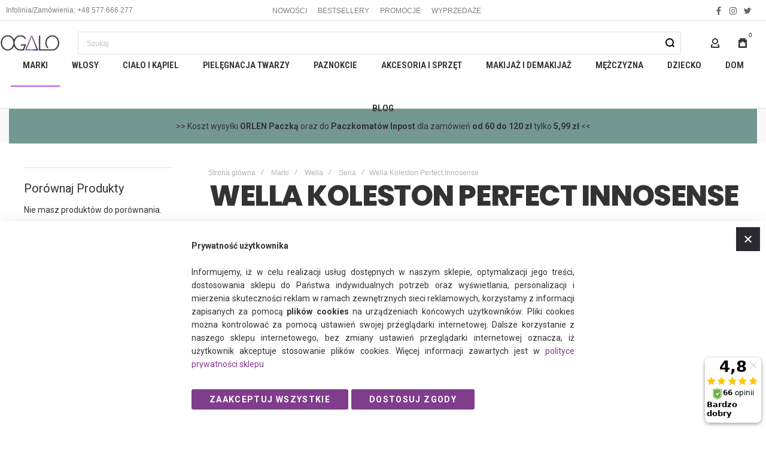

--- FILE ---
content_type: text/html; charset=UTF-8
request_url: https://www.ogalo.pl/marki/wella/seria/wella-koleston-perfect-innosense
body_size: 40643
content:
<!doctype html>
<html lang="pl">
    <head >
                <meta charset="utf-8"/>
<meta name="title" content="Wella Koleston Perfect Innosense – Ogalo.pl"/>
<meta name="description" content="W sklepie Ogalo.pl czekają na Ciebie farby Wella Koleston Perfect Innosense. Na tle innych wyróżnia je fakt, iż eliminują ryzyko wystąpienia reakcji alergicznych."/>
<meta name="keywords" content="Magento, Varien, E-commerce"/>
<meta name="robots" content="INDEX,FOLLOW"/>
<meta name="viewport" content="width=device-width, initial-scale=1, maximum-scale=1"/>
<meta name="format-detection" content="telephone=no"/>
<title>Wella Koleston Perfect Innosense – Ogalo.pl</title>
<link  rel="stylesheet" type="text/css"  media="all" href="https://www.ogalo.pl/static/version1762945729/frontend/Olegnax/athlete2_child/pl_PL/mage/calendar.css" />
<link  rel="stylesheet" type="text/css"  media="all" href="https://www.ogalo.pl/static/version1762945729/frontend/Olegnax/athlete2_child/pl_PL/css/styles-m.css" />
<link  rel="stylesheet" type="text/css"  media="all" href="https://www.ogalo.pl/static/version1762945729/frontend/Olegnax/athlete2_child/pl_PL/bootstrap/bootstrap-grid.min.css" />
<link  rel="stylesheet" type="text/css"  media="all" href="https://www.ogalo.pl/static/version1762945729/frontend/Olegnax/athlete2_child/pl_PL/css/tcustom.css" />
<link  rel="stylesheet" type="text/css"  media="all" href="https://www.ogalo.pl/static/version1762945729/frontend/Olegnax/athlete2_child/pl_PL/Magiccart_Magicslider/css/magicslider.css" />
<link  rel="stylesheet" type="text/css"  media="all" href="https://www.ogalo.pl/static/version1762945729/frontend/Olegnax/athlete2_child/pl_PL/PayU_PaymentGateway/css/payu.css" />
<link  rel="stylesheet" type="text/css"  media="all" href="https://www.ogalo.pl/static/version1762945729/frontend/Olegnax/athlete2_child/pl_PL/Wm21w_CategoryimageWidget/css/wm21w_category_image_widget.css" />
<link  rel="stylesheet" type="text/css"  media="screen and (min-width: 1025px)" href="https://www.ogalo.pl/static/version1762945729/frontend/Olegnax/athlete2_child/pl_PL/css/styles-l.css" />
<link  rel="stylesheet" type="text/css"  media="print" href="https://www.ogalo.pl/static/version1762945729/frontend/Olegnax/athlete2_child/pl_PL/css/print.css" />




<link  rel="canonical" href="https://www.ogalo.pl/marki/wella/seria/wella-koleston-perfect-innosense" />
<link  rel="icon" type="image/x-icon" href="https://www.ogalo.pl/media/favicon/default/favicon.ico.png" />
<link  rel="shortcut icon" type="image/x-icon" href="https://www.ogalo.pl/media/favicon/default/favicon.ico.png" />
<!-- Google tag (gtag.js) -->
<script async src="https://www.googletagmanager.com/gtag/js?id=AW-787132129"></script>
        <link rel="preload" as="font" crossorigin="anonymous" href="https://www.ogalo.pl/static/version1762945729/frontend/Olegnax/athlete2_child/pl_PL/fonts/athlete2/athlete2.woff" />
<link rel="preconnect" href="https://fonts.googleapis.com">
<link rel="preconnect" href="https://fonts.gstatic.com" crossorigin>
<link href="//fonts.googleapis.com/css?family=Roboto%3A500%2C600%2C700%2C800%2C900%2Cregular%7CRoboto+Condensed%3A600%2C500%2C700%2C800%2Cregular%7CPoppins%3A500%2C600%2C700%2C800%2C900%2Cregular%7CNothing+You+Could+Do%3Aregular&display=swap" rel="stylesheet">
<!-- Google Tag Manager -->
    
                    <script>
        window.mfGtmUserActionDetected = true;
        
        window.mfGtmUserCookiesAllowed = true;
        mfLoadGtm();
        
    
    function getMfGtmCustomerIdentifier() {
        return localStorage.getItem('mf_gtm_customer_identifier') ? localStorage.getItem('mf_gtm_customer_identifier') : null;
    };

    function mfLoadGtm() {
        if (!window.mfGtmUserActionDetected) return false;
        if (!window.mfGtmLoadBeforeCookieAllowed && !window.mfGtmUserCookiesAllowed) return false;

        if (window.mfGTMTriedToLoad) return;
        window.mfGTMTriedToLoad = true;
        
            (function(w,d,s,l,i){w[l]=w[l]||[];w[l].push({'gtm.start':
                    new Date().getTime(),event:'gtm.js'});var f=d.getElementsByTagName(s)[0],
                j=d.createElement(s),dl=l!='dataLayer'?'&l='+l:'';j.async=true;j.src=
                'https:' + '/' + '/' + 'www.googletagmanager.com/gtm.js?id='+i+dl;f.parentNode.insertBefore(j,f);
            })(window,document,'script','dataLayer','GTM-M78J4Q4S');
        
    };
    </script>
        <!-- End Google Tag Manager -->
    
		<link href="https://www.ogalo.pl/static/version1762945729/frontend/Olegnax/athlete2_child/pl_PL/Olegnax_Core/owl.carousel/assets/owl.carousel.css" data-onloadcss rel="stylesheet" type="text/css" media="print" >


<link rel="stylesheet" href="https://www.ogalo.pl/static/version1762945729/frontend/Olegnax/athlete2_child/pl_PL/Olegnax_MegaMenu/css/perfect-scrollbar.min.css" data-onloadcss type="text/css" media="print"><style type="text/css">/** * Athlete2 * Theme by Olegnax * Copyright (c) 2023 Olegnax * https://olegnax.com * * WARNING: Do not change this file. Your changes will be lost. * 2026-01-21 14:17:12*/ .page-footer .switcher .action.toggle strong{ font-family: 'Roboto Condensed', Helvetica, Arial, sans-serif; font-weight: 600; font-size: 1.4rem; text-transform:uppercase; letter-spacing: -0.03em;}.touch .product-item-inner .overlay-link{ display: none;}.additional-products:is(.upsell, .related) .owl-carousel .owl-stage-outer{ overflow: visible; contain: none;}.catalogsearch-result-index .page-main, .catalog-category-view .page-main{ max-width: 100%!important;}.logo__container{padding-left: 0px; padding-right: 0px;}.logo__container{padding-top: 0px; padding-bottom: 0px;}@media (min-width: 641px){ .mobile-header--layout-1 .logo__container{ width: 100px;}} .block-reorder .actions-toolbar .action.view:hover, a:hover, .alink:hover{color:rgb(0, 0, 0)}a, .alink, a:visited, .alink:visited, .filter-options-content a, .breadcrumbs a, .reviews-actions a, .post-view .post-meta a.item, .block-reorder .actions-toolbar .action.view, a.bg-hover, .std a, .links-bg-hover a{ color:rgb(51, 51, 51)}.ox-megamenu__dropdown .ox-owl-nav button.owl-next:hover span:after, .ox-megamenu__dropdown .ox-owl-nav button.owl-prev:hover span:after, .ox-megamenu__dropdown .ox-owl-nav button.owl-next:hover span:before, .ox-megamenu__dropdown .ox-owl-nav button.owl-prev:hover span:before, .ox-brand-slider__container .ox-owl-nav button.owl-prev:hover span:after, .ox-brand-slider__container .ox-owl-nav button.owl-next:hover span:after, .ox-brand-slider__container .ox-owl-nav button.owl-prev:hover span:before, .ox-brand-slider__container .ox-owl-nav button.owl-next:hover span:before{background-color: rgb(0, 0, 0)}.sidebar-additional .block.block-recent-posts .item a:hover, .sidebar-additional .block.block-archive .item a:hover, .sidebar-additional .block.block-categories li a:hover, .post-view .block.comments .c-comment .p-actions a:hover, .post-view .post-nextprev-hld .nextprev-link:hover .h3, .post-view .post-meta a.item:hover, .abs-discount-block > .title:hover:after, .cart-summary .block > .title:hover:after, .opc-block-summary .items-in-cart > .title:hover:after, .checkout-payment-method .payment-option._collapsible > .title:hover:after, .paypal-review-discount .block > .title:hover:after, .filter-options-content a:hover, .filter.block .content dl.options dd li a:hover, .breadcrumbs a:hover, .reviews-actions a:hover, a.bg-hover:hover, .std a:hover, .links-bg-hover a:hover{color:rgb(0, 0, 0)}.sidebar-additional .block.block-recent-posts .item a:hover, .sidebar-additional .block.block-archive .item a:hover, .sidebar-additional .block.block-categories li a:hover, .post-view .block.comments .c-comment .p-actions a:hover, .post-view .post-nextprev-hld .nextprev-link:hover .h3, .post-view .post-meta a.item:hover, .ox-megamenu__dropdown .ox-owl-nav button.owl-next:hover, .ox-megamenu__dropdown .ox-owl-nav button.owl-prev:hover, .ox-brand-slider__container .ox-owl-nav button.owl-next:hover, .ox-brand-slider__container .ox-owl-nav button.owl-prev:hover, .cart-summary .block > .title:hover:after, .opc-block-summary .items-in-cart > .title:hover:after, .checkout-payment-method .payment-option._collapsible > .title:hover:after, .paypal-review-discount .block > .title:hover:after, .filter-options-content a:hover, .filter.block .content dl.options dd li a:hover, .breadcrumbs a:hover, .reviews-actions a:hover, a.bg-hover:hover, .std a:hover, .links-bg-hover a:hover{background-color:rgba(0, 0, 0, 0)}.extended-review-summary .ratings-value, .review-control-vote label:before, .rating-summary .rating-result > span:before, .review-list .rating-summary .rating-result > span:before, .products-grid .product-item:hover .price-box .price-container .price, .ox-prev-next__link .label, .accent-color, .post-view .social-share__content a:hover i, .ox-prev-next__link .label{ color:rgb(183, 81, 246)}button:hover, .primary > .action.naked:after, a.action.primary.naked:after, .action.primary.naked:after, .button.primary.naked:after, a.button.primary.naked:after, a.button.naked:after, .button.naked:after, button.naked:after, .button.secondary:after, a.button.secondary:after, .action.secondary:after, .action-secondary:after, button.action-secondary:after, button.action.secondary:after, .secondary > a.action:after, .primary > .action, a.action.primary, .action.primary, .button.primary, a.button.primary, a.button, .button, button, .logo__container, .number-of-ratings .rating-result span:before, .extended-review-summary .ratings-count .rating-result span:before, .crosssell .owl-carousel .owl-nav button.owl-next:after, .related .owl-carousel .owl-nav button.owl-next:after, .upsell .owl-carousel .owl-nav button.owl-next:after, .crosssell .owl-carousel .owl-nav button.owl-prev:after, .related .owl-carousel .owl-nav button.owl-prev:after, .upsell .owl-carousel .owl-nav button.owl-prev:after, .owl-nav button.owl-next:after, .owl-nav button.owl-prev:after, .owl-carousel.widget-product-grid .owl-nav button.owl-next:after, .owl-carousel.widget-product-grid .owl-nav button.owl-prev:after, .footer.content a:hover, .ox-banner-animated-text .ox-banner-animated-container .text.accent-bg:after, .ox-banner__text-container .text:after, .athlete-slideshow .slide .controls .slide-control:after, .opc-block-shipping-information .shipping-information-title .action-edit:after, .opc-progress-bar-item._active:before, .cart-summary .actions-toolbar > .primary button.naked:after, .action.action-edit-address:after, .filter-current .action.remove:hover:before, .opc-progress-bar-item._active:before, .slider-progress:after, .animated-text--bg.accent:after, blockquote:after, blockquote:before, button:focus, button:active, .abs-action-link-button:hover, .abs-action-link-button:focus, .abs-action-link-button:active, .abs-action-addto-product:focus, .abs-action-addto-product:active, .abs-action-addto-product:hover, .block-event .slider-panel .slider .item .action.event:focus, .block-event .slider-panel .slider .item .action.event:active, .block-event .slider-panel .slider .item .action.event:hover, .sidebar .action.delete:hover:before, .block-compare .action.delete:hover:before, .abs-shopping-cart-items .action.continue:after, .block-cart-failed .action.continue:after, .cart-container .form-cart .action.continue:after, .abs-shopping-cart-items .action.clear:after, .block-cart-failed .action.clear:after, .cart-container .form-cart .action.clear:after, .abs-shopping-cart-items .action.update:after, .block-cart-failed .action.update:after, .cart-container .form-cart .action.update:after, .message.warning:before, .hightlighted-text:before, .top-bar .switcher:hover, .page-footer .switcher:hover .action.toggle, .page-footer .switcher .action.toggle.active .page-header .header.links a:not(.button):hover, .footer.content a.athlete2-social-icon, .footer.content a:not(.button).athlete2-social-icon, .content a.athlete2-social-icon, .std a.athlete2-social-icon, .athlete2-social-icons > a.athlete2-social-icon, a.athlete2-social-icon, .amshopby-button, .pages strong.page, .action-search-slideout, .page-header .navigation .level0 > .level-top:before, .fotorama__active .fotorama__dot, .owl-carousel .owl-dots button.owl-dot.active span, .owl-carousel .owl-dots button.owl-dot:hover span, .ox-css-dots > a span, #toTop, .header-top-banner, .at-close-cross:hover, .ox-banner-animated-text .ox-banner-animated-container .link, .ox-banner .link, #ox_quickview_wrapper .ox-overlay-close-btn:hover, .ui-dialog.popup .action.close:focus, .ui-dialog.popup .action.close:hover, .modal-custom .action-close:focus, .modal-popup .action-close:focus, .modal-slide .action-close:focus, .modal-custom .action-close:hover, .modal-popup .action-close:hover, .modal-slide .action-close:hover, .ox-banner__text-container .link, .athlete-slideshow .slide .controls .progress, .slide-title .link, .cart-summary .actions-toolbar > .primary button, .minicart-wrapper .action.showcart, .gift-item-block .title:focus, .gift-item-block .title:active, .js-toolbar-dropdown > div:hover, .products-grid .product-grid__image-wrapper .product-item-inner .action:is(.tocompare, .towishlist, .primary):hover, .table-comparison .cell.remove .action.delete:hover, .table-comparison .action.towishlist:hover, .table-comparison .action.tocart:hover, .sidebar-additional .block:before, .block-event .slider-panel .slider .item .action.event, .ox-product-item__amount .amount-count-line span, .ox-item-scroll__amount .amount-count-line span, .ox-product-scroll__amount .amount-count-line span, .toolbar-amount .amount-count-line span, .post-view .post-categories a, .post-list.blog-style-modern article .post-categories a, .post-list.blog-style-classic .post-date .hover, .post-view .post-tags a:hover, .sidebar-additional .block.block-tagclaud a:hover, .filter-options-content .ui-slider .ui-slider-range, .filter-options-content .ox-price-slider .ui-slider-range, .filter-options-content .noUi-connect, .filter-current-count, #toTop{background-color:rgb(183, 81, 246)}@media only screen and (min-width: 1025px){ .ox-megamenu-navigation .category-item.has-active > .ox-mm-a-wrap .level-top, .ox-megamenu-navigation .category-item.active > .ox-mm-a-wrap .level-top, .ox-megamenu-navigation .category-item.has-active > .ox-mm-a-wrap a, .ox-megamenu-navigation .category-item.active > .ox-mm-a-wrap a, .ox-dropdown--megamenu > .ox-megamenu__dropdown .ox-megamenu-list > .category-item.active > .ox-mm-a-wrap a, .ox-dropdown--megamenu > .ox-megamenu__dropdown .ox-megamenu__categories > .ox-megamenu-list > .category-item > .submenu > .category-item.active > .ox-mm-a-wrap a, .ox-megamenu-navigation > .level0 > .ox-mm-a-wrap a:before, .order-links .item.current strong, .product.data.items > .item.title > .switch:after, .block-search .action.search{background: rgb(183, 81, 246)}.ox-megamenu-navigation .ox-megamenu__dropdown .category-item.active > .ox-mm-a-wrap a, .ox-megamenu-navigation .ox-megamenu__dropdown .category-item.active + .category-item > .ox-mm-a-wrap a{border-color: rgb(183, 81, 246)}} .post-view .block.comments .c-comment .c-post, .post-list.blog-style-modern article .post-links > .item:hover, .filter-options, .filter.block .content, .a-underlined-links a, .underlined-links a:hover, .account-nav .content{border-color:rgb(183, 81, 246)}.slide-out-menu--mobile .icon{ color: rgb(183, 81, 246)}.accent-color svg, svg.accent-color{fill: rgb(183, 81, 246)!important}.hightlighted-text:before{background-color: rgb(202, 239, 54)} .ox-megamenu, .ox-dropdown--megamenu .ox-megamenu-block p, .ox-dropdown--megamenu .ox-megamenu-list > .category-item > .submenu > .category-item > .ox-mm-a-wrap a, body{font-family: 'Roboto', Helvetica, Arial, sans-serif}:is(.ox-slideout,.ox-overlay) .header__search-wrapper form :is( input,.label), .extended-review-summary .ratings-value, .ox-carousel .ox-slide-item .title:is(.huge,.big,.huge-6vw,.huge-7vw), .block.newsletter .title, .h1, h1, .big-font{ font-family: 'Poppins', Helvetica, Arial, sans-serif}.fancy-text{ font-family: 'Nothing You Could Do', Helvetica, Arial, sans-serif!important;}.cart-summary > .title, .abs-account-blocks .block-title > strong, .block-giftregistry-results .block-title > strong, .block-giftregistry-shared-items .block-title > strong, .block-wishlist-search-results .block-title > strong, .order-details-items .order-title > strong, .widget .block-title > strong, .multicheckout .block-title > strong, .paypal-review .block .block-title > strong, .magento-rma-guest-returns .column.main .block:not(.widget) [class^='sales-guest-'] .column.main .block:not(.widget) .block-title > strong, .sales-guest-view .column.main .block:not(.widget) .block-title > strong, .account .column.main .block:not(.widget) .block-title > strong, .cart-empty-big-text, .ox-banner-animated-text.ox-banner-medium .ox-banner__text-container .text, .ox-banner-animated-text.ox-banner-big .ox-banner__text-container .text, .ox-banner__text-container .text, .column.main .block .title strong, .block .title strong, .block-title strong, .opc-wrapper .step-title, .opc-block-shipping-information .shipping-information-title, .opc-block-summary > .title, .checkout-agreements-items .checkout-agreements-item-title, .fieldset .review-legend.legend, .review-list .block-title strong, .bundle-options-container .block-bundle-summary > .title > strong, .bundle-options-container .block-bundle-summary .bundle-summary > .subtitle, .bundle-options-container .legend.title, .post-view .block.comments .c-count, .modal-popup .modal-title, .contact-index-index .form.contact .fieldset .legend, .h2, .h3, h2, h3, .title-font{font-family: 'Roboto', Helvetica, Arial, sans-serif}.block.newsletter .title, .multicheckout .box-title > span, .paypal-review .block .box-title > span, .magento-rma-guest-returns .column.main .block:not(.widget) .box-title > span, [class^='sales-guest-'] .column.main .block:not(.widget) .box-title > span, .sales-guest-view .column.main .block:not(.widget) .box-title > span, .account .column.main .block:not(.widget) .box-title > span, .minicart-wrapper .action.showcart, .ox-banner span.text, .ox-banner-animated-text .ox-banner-animated-container span.text, .ox-banner__text-container .text, .filter-options-title, .filter .block-subtitle, .small-subtitle, .fieldset > .legend, .opc-progress-bar-item > span, .filter.block .content dl.options dt, .sidebar-additional .block .block-title > strong, .review-title, .post-list.blog-style-modern article .post-title, .post-list.blog-style-modern article .post-image-wrapper .post-posed-date, .post-list.blog-style-modern article .post-categories a, .post-list.blog-style-modern article .post-links > .item, .post-list.blog-style-classic .post-date .day, .post-list.blog-style-classic .post-date .hover, .post-view .post-categories a, .post-view .block.comments .c-comment .p-name, .h4, .h5, .h6, h4, h5, h6{font-family: 'Roboto Condensed', Helvetica, Arial, sans-serif}.abs-account-blocks .block-title > strong, .block-giftregistry-results .block-title > strong, .block-giftregistry-shared-items .block-title > strong, .block-wishlist-search-results .block-title > strong, .order-details-items .order-title > strong, .widget .block-title > strong, .multicheckout .block-title > strong, .paypal-review .block .block-title > strong, .magento-rma-guest-returns .column.main .block:not(.widget) [class^='sales-guest-'] .column.main .block:not(.widget) .block-title > strong, .sales-guest-view .column.main .block:not(.widget) .block-title > strong, .account .column.main .block:not(.widget) .block-title > strong, .cart-empty-big-text, .ox-banner-animated-text.ox-banner-medium .ox-banner__text-container .text, .ox-banner-animated-text.ox-banner-big .ox-banner__text-container .text, .ox-banner__text-container .text, .column.main .block .title strong, .block .title strong, .block-title strong, .cart-summary > .title, .fieldset .review-legend.legend, .review-list .block-title strong, .bundle-options-container .block-bundle-summary > .title > strong, .bundle-options-container .block-bundle-summary .bundle-summary > .subtitle, .bundle-options-container .legend.title, .post-view .block.comments .c-count, .modal-popup .modal-title, .opc-wrapper .step-title, .opc-block-shipping-information .shipping-information-title, .opc-block-summary > .title, .checkout-agreements-items .checkout-agreements-item-title, .contact-index-index .form.contact .fieldset .legend, .h2, .h3, h2, h3{letter-spacing: 0px;} .block.newsletter .title, .multicheckout .box-title > span, .paypal-review .block .box-title > span, .magento-rma-guest-returns .column.main .block:not(.widget) .box-title > span, [class^='sales-guest-'] .column.main .block:not(.widget) .box-title > span, .sales-guest-view .column.main .block:not(.widget) .box-title > span, .account .column.main .block:not(.widget) .box-title > span, .ox-banner span.text, .ox-banner-animated-text .ox-banner-animated-container span.text, .filter-options-title, .filter .block-subtitle, .login-container .block-new-customer .block-title strong, .ox-overlay .header__search-wrapper form .input-focused .label, .fieldset > .legend, .opc-progress-bar-item > span, .filter.block .content dl.options dt, .sidebar-additional .block .block-title > strong, .review-title, .post-list.blog-style-modern article .post-image-wrapper .post-posed-date, .post-list.blog-style-modern article .post-categories a, .post-list.blog-style-modern article .post-links > .item, .post-list.blog-style-classic .post-date .day, .post-list.blog-style-classic .post-date .hover, .post-list.blog-style-modern article .post-title, .post-view .post-categories a, .post-view .block.comments .c-comment .p-name, .column.main .cart-summary .block > .title strong, .column.main .opc-block-summary .items-in-cart > .title strong, .column.main .checkout-payment-method .payment-option._collapsible > .title strong, .column.main .paypal-review-discount .block > .title strong, .h5, .h6, h5, h6{letter-spacing: 0px;} .block.newsletter .title, :is(.ox-slideout,.ox-overlay) .header__search-wrapper form :is( input,.label), .ox-carousel .ox-slide-item .title:is(.huge,.big,.huge-6vw,.huge-7vw), .h1, h1, h1.big, .h1.big{font-weight: 700; text-transform: initial;}.fancy-text{font-weight: 400!important; letter-spacing: 1px!important;}.cart-summary > .title, .abs-account-blocks .block-title > strong, .block-giftregistry-results .block-title > strong, .block-giftregistry-shared-items .block-title > strong, .block-wishlist-search-results .block-title > strong, .order-details-items .order-title > strong, .widget .block-title > strong, .multicheckout .block-title > strong, .paypal-review .block .block-title > strong, .magento-rma-guest-returns .column.main .block:not(.widget) [class^='sales-guest-'] .column.main .block:not(.widget) .block-title > strong, .sales-guest-view .column.main .block:not(.widget) .block-title > strong, .account .column.main .block:not(.widget) .block-title > strong, .cart-empty-big-text, .ox-banner-animated-text.ox-banner-medium .ox-banner__text-container .text, .ox-banner-animated-text.ox-banner-big .ox-banner__text-container .text, .ox-banner__text-container .text, .column.main .block .title strong, .block .title strong, .block-title strong, .opc-wrapper .step-title, .opc-block-shipping-information .shipping-information-title, .opc-block-summary > .title, .checkout-agreements-items .checkout-agreements-item-title, .fieldset .review-legend.legend, .review-list .block-title strong, .bundle-options-container .block-bundle-summary > .title > strong, .bundle-options-container .block-bundle-summary .bundle-summary > .subtitle, .bundle-options-container .legend.title, .post-view .block.comments .c-count, .modal-popup .modal-title, .contact-index-index .form.contact .fieldset .legend, .h2, .h3, h2, h3{font-weight: 700; text-transform: initial;}:is(.product-info-main, .product-options-bottom) .product__social-share .social-share__action .label, .block.newsletter .title, .opc-progress-bar-item > span, .column.main .block .title strong, .block .title strong, .block-title strong, .product-info-main .action.tocompare span, .product-options-bottom .action.tocompare span, .product-info-main .action.towishlist span, .product-options-bottom .action.towishlist span, .multicheckout .box-title > span, .paypal-review .block .box-title > span, .magento-rma-guest-returns .column.main .block:not(.widget) .box-title > span, [class^='sales-guest-'] .column.main .block:not(.widget) .box-title > span, .sales-guest-view .column.main .block:not(.widget) .box-title > span, .account .column.main .block:not(.widget) .box-title > span, .ox-banner span.text, .ox-banner-animated-text .ox-banner-animated-container span.text, .filter-options-title, .filter .block-subtitle, .login-container .block-new-customer .block-title strong, .filter-options-title strong, .fieldset > .legend, .filter.block .content dl.options dt, .sidebar-additional .block .block-title > strong, .review-title, .post-list.blog-style-modern article .post-image-wrapper .post-posed-date, .post-list.blog-style-modern article .post-categories a, .post-list.blog-style-modern article .post-links > .item, .post-list.blog-style-classic .post-date .day, .post-list.blog-style-classic .post-date .hover, .post-list.blog-style-modern article .post-title, .post-view .post-categories a, .post-view .block.comments .c-comment .p-name, .column.main .cart-summary .block > .title strong, .column.main .opc-block-summary .items-in-cart > .title strong, .column.main .checkout-payment-method .payment-option._collapsible > .title strong, .column.main .paypal-review-discount .block > .title strong, .h4, .h5, .h6, h4, h5, h6{font-weight: 600;}.h4, h4{ font-weight: 600; letter-spacing: 0px;}.page-header, .page-header .sticky-wrapper{background: rgb(255, 255, 255);}.sticky-wrapper{border-bottom: 1px solid rgba(0, 0, 0, 0.12);}.logo__container{background: rgb(255, 255, 255);}.top-bar, .top-bar:before{background-color: rgb(255, 255, 255);}.top-bar:before{border-bottom: 1px solid rgba(0, 0, 0, 0.12);}.top-bar, .top-bar .switcher, .top-bar .topline-block a:not(.button), .top-bar .header.links a:not(.button){color: rgb(128, 128, 128);}.top-bar .switcher:hover, .top-bar .topline-block a:not(.button):hover, .top-bar .header.links a:not(.button):hover{color: rgb(0, 0, 0);}.top-bar .switcher:hover, .top-bar .topline-block a:not(.button):hover, .top-bar .header.links a:not(.button):hover{background-color: rgba(255, 255, 255, 0);}.top-bar, .top-bar .topline-block, .top-bar .header.links .greet.welcome span, .top-bar .topline-block .greet.welcome span, .top-bar .topline-block a:not(.button), .top-bar .header.links a:not(.button){ font-size: 12px;}.minicart-wrapper .action.showcart{background: rgba(255, 255, 255, 0);}.minicart-wrapper .action.showcart, .minicart-wrapper .action.showcart span{color: rgb(48, 48, 48);}.minicart-wrapper .action.showcart svg{fill: rgb(48, 48, 48); stroke: rgb(48, 48, 48);}.minicart-wrapper .action.showcart:hover, .minicart-wrapper .action.showcart:hover span{color: rgb(0, 0, 0);}.minicart-wrapper .action.showcart:hover svg{fill: rgb(0, 0, 0); stroke: rgb(0, 0, 0);}@media only screen and (max-width: 639px){ .minicart--show-counter-mobile .minicart-wrapper .action.showcart span.qty{background: rgba(255, 255, 255, 0);}} .header__item-badge, .minicart-btn--minimal .minicart-wrapper .action.showcart span.qty{background: rgba(255, 255, 255, 0);}.header__content .header__item .button{background: rgba(255, 255, 255, 0); color: rgb(48, 48, 48);}.header__content .header__item .button:hover{background-color: rgba(255, 255, 255, 0); color: rgb(0, 0, 0);}.page-header .block-search .action.search, .page-header .block-search .action-search-slideout{background: rgba(255, 255, 255, 0);}.page-header .block-search .action.search svg, .page-header a.button.action-search-slideout svg{fill: rgb(0, 0, 0); stroke: rgb(0, 0, 0);}.page-header .block-search .action.search:after, .page-header .block-search .action-search-slideout:hover{background-color: rgba(255, 255, 255, 0);}.page-header .block-search .action.search:hover svg, .page-header a.button.action-search-slideout:hover svg{fill: rgb(80, 80, 80); stroke: rgb(80, 80, 80);} .page-header .header__item-search form input[type="text"]{border: 1px solid;}.page-header .header__item-search form input[type="text"]{border-color: rgba(0, 0, 0, 0.12);}.page-header .header__item-search form input[type="text"]:focus, .page-header .header__item-search form input[type="text"]:hover{border-color: rgba(0, 0, 0, 0.56);}.menu-position--below .ox-sticky.sticky.resize .sticky-wrapper, .header-nav-wide{background-color: rgb(255, 255, 255);}.slide-out-menu--mobile, .page-header .ox-megamenu .level0 > .ox-mm-a-wrap .level-top{color: rgb(48, 48, 48);}.slide-out-menu--mobile, .page-header .ox-megamenu .level0 > .ox-mm-a-wrap .level-top, .ox-megamenu-navigation .category-item > .ox-mm-a-wrap a, .ox-megamenu-navigation > .level0 > .ox-mm-a-wrap .level-top, .minicart-wrapper .action.showcart, .ox-nav-sections-item-title .ox-nav-sections-item-switch{ letter-spacing:0px;} .ox-dialog .switcher .switcher-option strong span, .ox-dialog .switcher .options .action.toggle strong span, .ox-dialog .switcher .options ul a, .ox-dialog .switcher .options ul.dropdown a, .page-header .ox-megamenu .level0 > .ox-mm-a-wrap .level-top, .page-header .navigation .level0 > .level-top, .slide-out-menu--mobile, .ox-megamenu-navigation > li > .ox-mm-a-wrap a, .ox-megamenu-navigation .category-item > .ox-mm-a-wrap a, .ox-dropdown--megamenu > .ox-megamenu__dropdown .ox-megamenu-list > .category-item > .ox-mm-a-wrap a, .ox-dropdown--megamenu > .ox-megamenu__dropdown .level1.category-item > .ox-mm-a-wrap a, .ox-megamenu-navigation .ox-dropdown--simple .category-item a, .ox-megamenu-navigation > .level0 > .ox-mm-a-wrap .level-top, .minicart-wrapper .action.showcart, .ox-dialog .header.links .logged-in, .ox-dialog .header.links a:not(.button), .ox-nav-sections-item-title .ox-nav-sections-item-switch{ font-weight: 600;}.page-header .ox-megamenu .level0 > .ox-mm-a-wrap .level-top, .page-header .navigation .level0 > .level-top, .ox-megamenu-navigation > .level0 > .ox-mm-a-wrap .level-top, .slide-out-menu--mobile, .ox-nav-sections-item-title .ox-nav-sections-item-switch{font-size:15px;} @media (min-width: 1160px){ .ox-megamenu-navigation > .level0{margin-right:15px;}}.ox-section-item-content .ox-megamenu-navigation > .level0 > .ox-mm-a-wrap .level-top{ font-size:25px;} .ox-nav-sections .ox-megamenu-navigation .category-item.has-active > .ox-mm-a-wrap .level-top, .ox-nav-sections .ox-megamenu-navigation .category-item.active > .ox-mm-a-wrap .level-top, .ox-nav-sections .ox-megamenu-navigation .category-item.has-active > .ox-mm-a-wrap a, .ox-nav-sections .ox-megamenu-navigation .category-item.active > .ox-mm-a-wrap a, .ox-dropdown--megamenu > .ox-megamenu__dropdown .ox-megamenu-list > .category-item > .ox-mm-a-wrap a:hover, .ox-megamenu__dropdown .category-item:hover > .ox-mm-a-wrap a, .page-header .ox-megamenu .level0 .submenu a:hover, .page-header .ox-megamenu .level0 .submenu a.ui-state-focus, .page-header .navigation .level0 .submenu a:hover, .page-header .navigation .level0 .submenu a.ui-state-focus, .ox-megamenu-block .links-bg-hover a:hover, .ox-megamenu-block a.bg-hover:hover, .ox-megamenu-block .std a:hover, .ox-section-item-content .block-customer-login .secondary > a.action:hover, .ox-section-item-content .block-customer-login .secondary > a.action:after{background: rgb(245, 245, 245);color: rgb(0, 0, 0);}.ox-dialog .switcher .switcher-option strong, .ox-dialog .switcher .options .action.toggle strong span, .ox-dialog .switcher.language .options .action.toggle strong span, .ox-megamenu-navigation .ox-megamenu__dropdown .category-item.has-active > .ox-mm-a-wrap a, .ox-megamenu-navigation .ox-megamenu__dropdown .category-item.active > .ox-mm-a-wrap a, .ox-dropdown--megamenu > .ox-megamenu__dropdown .ox-megamenu__categories > .ox-megamenu-list > .category-item > .submenu > .category-item.has-active > .ox-mm-a-wrap a, .ox-dropdown--megamenu > .ox-megamenu__dropdown .ox-megamenu__categories > .ox-megamenu-list > .category-item > .submenu > .category-item.active > .ox-mm-a-wrap a, .page-header .ox-megamenu .level0 .ox-submenu .active > .ox-mm-a-wrap a, .ox-dropdown--megamenu > .ox-megamenu__dropdown .ox-megamenu-list > .category-item.active > .ox-mm-a-wrap a{ color: #ffffff;}.ox-dialog .switcher .switcher-option strong, .ox-dialog .switcher .options .action.toggle strong span, .ox-dialog .switcher.language .options .action.toggle strong span, .ox-megamenu-navigation .ox-megamenu__dropdown .category-item.has-active > .ox-mm-a-wrap a, .ox-megamenu-navigation .ox-megamenu__dropdown .category-item.active > .ox-mm-a-wrap a, .ox-dropdown--megamenu > .ox-megamenu__dropdown .ox-megamenu__categories > .ox-megamenu-list > .category-item > .submenu > .category-item.has-active > .ox-mm-a-wrap a, .ox-dropdown--megamenu > .ox-megamenu__dropdown .ox-megamenu__categories > .ox-megamenu-list > .category-item > .submenu > .category-item.active > .ox-mm-a-wrap a, .page-header .ox-megamenu .level0 .ox-submenu .active > .ox-mm-a-wrap a, .ox-dropdown--megamenu > .ox-megamenu__dropdown .ox-megamenu-list > .category-item.active > .ox-mm-a-wrap a{ background-color: rgb(29, 29, 29);}.navigation .level0 > .level-top, .page-header .navigation .level0 > .level-top, .ox-megamenu-navigation .ox-dropdown--simple, .ox-megamenu .level0 > .ox-mm-a-wrap .level-top, .page-header .ox-megamenu .level0 > .ox-mm-a-wrap .level-top, .page-header .ox-megamenu .level0 .ox-submenu, .ox-dropdown--megamenu > .ox-megamenu__dropdown .ox-megamenu__categories .ox-megamenu-list > .category-item > .ox-mm-a-wrap a, .ox-dialog .header.links .logged-in, .ox-dialog .header.links a:not(.button), .ox-dialog .switcher, .slide-out-menu--mobile, .ox-nav-sections-item-title .ox-nav-sections-item-switch, .minicart-wrapper .action.showcart{font-family: 'Roboto Condensed', Helvetica, Arial, sans-serif}.ox-dropdown--megamenu > .ox-megamenu__dropdown .ox-megamenu-list > .category-item > .submenu > .category-item > .ox-mm-a-wrap a, .ox-dropdown--megamenu > .ox-megamenu__dropdown .ox-megamenu__categories > .ox-megamenu-list > .category-item > .submenu > .category-item > .ox-mm-a-wrap a{ font-weight:400;}.multishipping-checkout-login .page-main, .customer-account-login .page-main, .customer-account-forgotpassword .page-main{background-color: rgb(246, 246, 246);}.multishipping-checkout-register .page-main, .customer-account-create .page-main{background-color: rgb(246, 246, 246);}.contacts-layout-default .contacts-second-block{ order:1;}.contacts-layout-default .contacts-form-block{ order:2;}@media only screen and (max-width: 768px){ .contact-index-index .contacts-layout-default .contacts-second-block, .contacts-layout-default .contacts-second-block{margin-top: 0; margin-bottom: 50px;}} .contact-index-index .contacts-layout-default .form.contact{background-color: rgb(255, 255, 255);}.contact-index-index .contacts-layout-default .form.contact{padding: 30px;}@media only screen and (max-width: 768px){ .contact-index-index .contacts-layout-default .form.contact{padding: 0px;}} .above-footer-content{border-top: 1px solid rgb(238, 238, 238)}.page-footer{background-color: rgb(245, 245, 245);}.page-footer{border-top: 1px solid rgb(238, 238, 238)}.footer.content{color: rgb(125, 125, 125);}.footer.content :is(h1,h2, h3,h4, h5, h6){ color: rgb(48, 48, 48);}.footer.content a:not(.button){color: rgb(125, 125, 125);}.footer.content a:not(.button):hover, .page-footer .switcher:hover .options .action.toggle strong, .page-footer .switcher .options .action.toggle.active strong{color: rgb(0, 0, 0);}.footer.content a:not(.button):hover, .page-footer .switcher:hover .options .action.toggle, .page-footer .switcher .options .action.toggle.active{background-color: rgba(0, 0, 0, 0);}.footer.content a:not(.button){font-size: 14px;}.footer-newsletter-wide .footer.content .block.newsletter{padding-top: 60px; padding-bottom: 60px;}.footer-newsletter-wide .footer.content .block.newsletter:before, .footer--layout-1 .footer .block.newsletter{background-color: rgb(251, 251, 251);}.footer-newsletter-wide .footer.content .block.newsletter:before {border-bottom: 1px solid rgb(238, 238, 238);}.footer .block.newsletter{color: rgb(125, 125, 125);}.footer .block.newsletter .title{color: rgb(29, 29, 29);}.footer .block.newsletter .action.primary{color: rgb(255, 255, 255);}.footer .block.newsletter .action.primary{background-color: rgb(44, 41, 48);}.footer .block.newsletter .action.primary:hover{color: rgb(26, 26, 26);}.footer .block.newsletter .action.primary:after{background-color: rgb(255, 255, 255);}.footer .block.newsletter:not(.inputs-style--underlined) input{background-color: rgb(255, 255, 255);}.footer .block.newsletter:not(.inputs-style--underlined) input{border:1px solid rgb(221, 221, 221);} .footer .block.newsletter:not(.inputs-style--underlined) input:focus{border-color: rgb(126, 126, 126);} .footer .block.newsletter input{color: rgb(94, 94, 94);}.block.newsletter .control:before, .block.newsletter .field .control:before, .footer .block.newsletter input::-webkit-input-placeholder{color: rgb(94, 94, 94);}.footer .block.newsletter input::placeholder{color: rgb(94, 94, 94);}.footer .block.newsletter input:-ms-input-placeholder{color: rgb(94, 94, 94);}.footer .block.newsletter input::-ms-input-placeholder{color: rgb(94, 94, 94);}.copyright-footer{background: rgb(248, 248, 248);}.copyright-footer{color: rgb(125, 125, 125);}.copyright-footer a{ color: rgb(125, 125, 125);}.copyright-footer a:focus, .copyright-footer a:hover{ color: rgb(0, 0, 0);}.copyright-footer .a-underlined-links a:hover, .copyright-footer .underlined-links a:hover{ border-color: rgba(0, 0, 0, 0);}.copyright-footer a.bg-hover:hover, .copyright-footer .std a:hover, .copyright-footer .links-bg-hover a:hover, .copyright-footer a.bg-hover:focus, .copyright-footer .std a:focus, .copyright-footer .links-bg-hover a:focus{ background-color: rgba(0, 0, 0, 0);}.top-bar .switcher{background: rgba(255, 255, 255, 0);}.top-bar .switcher:hover{color: rgb(44, 44, 44);}.top-bar .switcher:hover{background: rgb(255, 255, 255);}.ox-toggle.medium-left .ox-toggle-title:hover .toggle-minus, .primary > .action, a.action.primary, .action.primary, .button.primary, a.button.primary, a.button, .button, button, .primary > .action:hover, a.action.primary:hover, .action.primary:hover, .button.primary:hover, a.button.primary:hover, a.button:hover, .button:hover, button:hover, button:active{background: rgb(44, 41, 48);}.primary > .action, a.action.primary, .action.primary, .button.primary, a.button.primary, a.button, .button, button, button:focus, .cart-summary .actions-toolbar > .primary button, .footer.content a.athlete2-social-icon, .footer.content a:not(.button).athlete2-social-icon, .content a.athlete2-social-icon, .std a.athlete2-social-icon, .athlete2-social-icons > a.athlete2-social-icon, a.athlete2-social-icon, .ox-banner-animated-text .ox-banner-animated-container .link, .ox-banner .link .cart.table-wrapper .actions-toolbar > .action, .action-gift{color: rgb(255, 255, 255);}.ox-toggle.medium-left .ox-toggle-title:hover .toggle-minus{color: rgb(255, 255, 255);} .primary > .action svg, a.action.primary svg, .action.primary svg, .button.primary svg, a.button.primary svg, a.button svg, .button svg, button svg, .cart.table-wrapper .actions-toolbar > .action svg, .action-gift svg{ fill: currentColor;}.products-grid .product-item .ox-add-to-cart-loading .action:before{ border-left: 2px solid rgb(255, 255, 255); border-right: 2px solid rgb(255, 255, 255); border-top: 2px solid rgb(255, 255, 255);}a.action.primary:hover, .action.primary:hover, .button.primary:hover, .primary > .action:hover, a.button.primary:hover, a.button:hover, .button:hover, button:hover, button:active, .cart-summary .actions-toolbar > .primary button:hover, .cart.table-wrapper .actions-toolbar > .action:hover, .action-gift:hover{ color: rgb(44, 41, 48)}a.action.primary:hover svg, .action.primary:hover svg, .button.primary:hover svg, a.button.primary:hover svg, .primary > .action:hover svg, a.button:hover svg, .button:hover svg, button:hover svg, .cart.table-wrapper .actions-toolbar > .action:hover svg, .action-gift:hover svg{ fill: rgb(44, 41, 48)}.ox-toggle.medium-left .ox-toggle-title .toggle-minus{color:rgb(44, 41, 48)}.products-grid .product-item .ox-add-to-cart-loading .action:hover:before{ border-left: 2px solid rgb(44, 41, 48); border-right: 2px solid rgb(44, 41, 48); border-top: 2px solid rgb(44, 41, 48);}.ox-toggle.medium-left .ox-toggle-title .toggle-minus, .primary > .action:after, a.action.primary:after, .action.primary:after, .button.primary:after, a.button.primary:after, a.button:after, .button:after, button:after, .cart-summary .actions-toolbar > .primary button:after, .cart.table-wrapper .actions-toolbar > .action:after, .action-gift:after{ background-color: rgb(246, 246, 246)}.primary > .action, a.action.primary, .action.primary, . action.secondary, .secondary > a.action, .button.secondary, .button.primary, a.button.secondary, a.button.primary, a.button, .button, button, .product.data.items > .item.title > .switch, .order-links .item strong, .order-links .item a, .ox-banner-medium .ox-banner__text-container .link, .ox-banner-animated-text .ox-banner-animated-container .link, .ox-banner .link, .cart-summary .actions-toolbar > .primary button, .block-cart-failed .action.continue, .cart-container .form-cart .action.continue, .cart.table-wrapper .actions-toolbar > .action, .action-gift{font-family: 'Roboto', Helvetica, Arial, sans-serif}a.action.primary, .action.primary, .action.secondary, .secondary > a.action, .button.secondary, .button.primary, a.button.secondary, a.button.primary, a.button, .primary > .action, .button, button, .account .box-actions .action, .block-reorder .actions-toolbar .action.view, .product.data.items > .item.title > .switch, .order-links .item strong, .order-links .item a, .ox-banner-medium .ox-banner__text-container .link, .ox-banner-animated-text .ox-banner-animated-container .link, .ox-banner .link, .cart-container .checkout-methods-items .action.multicheckout, .cart-summary .actions-toolbar > .primary button, .minicart-items .update-cart-item, .block-cart-failed .action.continue, .cart-container .form-cart .action.continue, .cart.table-wrapper .actions-toolbar > .action, .action-gift{letter-spacing: 0px}#ox_quickview_wrapper .ox-overlay-close-btn, .ui-dialog.popup .action.close:before, .modal-custom .action-close:before, .modal-popup .action-close:before, .modal-slide .action-close:before, .action.action-edit-address, .opc-block-shipping-information .shipping-information-title .action-edit, .abs-remove-button-for-blocks:before, .sidebar .action.delete:before, .block-compare .action.delete:before, .filter-current .action.remove:before, .account .box-actions .action, .sidebar .action.delete:hover:before, .block-compare .action.delete, .block-cart-failed .action.clear, .cart-container .form-cart .action.clear, .block-cart-failed .action.update, .cart-container .form-cart .action.update, .block-cart-failed .action.continue, .cart-container .form-cart .action.continue, .button.secondary, a.button.secondary, .action.secondary, .action-secondary, button.action-secondary, button.action.secondary, .secondary > a.action, .cart.table-wrapper .actions-toolbar > .action.action-secondary, .table-comparison .action.towishlist, .table-comparison .action.tocart, .table-comparison .action.towishlist:before, .table-comparison .action.tocart:before, .table-comparison .cell.remove .action.delete:before, .cart.table-wrapper .actions-toolbar > .action.action.secondary, .action-gift.action-secondary, .action-gift.action.secondary{color: rgb(255, 255, 255);}#ox_quickview_wrapper .ox-overlay-close-btn:hover, .ui-dialog.popup .action.close:focus:before, .ui-dialog.popup .action.close:hover:before, .modal-custom .action-close:focus:before, .modal-popup .action-close:focus:before, .modal-slide .action-close:focus:before, .modal-custom .action-close:hover:before, .modal-popup .action-close:hover:before, .modal-slide .action-close:hover:before, .action.action-edit-address:hover, .abs-remove-button-for-blocks:hover:before, .sidebar .action.delete:hover:before, .block-compare .action.delete:hover:before, .filter-current .action.remove:hover:before, .account .box-actions .action:hover, .abs-shopping-cart-items .action.clear:hover, .block-cart-failed .action.clear:hover, .cart-container .form-cart .action.clear:hover, .abs-shopping-cart-items .action.update:hover, .block-cart-failed .action.update:hover, .cart-container .form-cart .action.update:hover, .abs-shopping-cart-items .action.continue:hover, .block-cart-failed .action.continue:hover, .cart-container .form-cart .action.continue:hover, .button.secondary:hover, a.button.secondary:hover, .action.secondary:hover, .action-secondary:hover, button.action-secondary:hover, button.action.secondary:hover, .secondary > a.action:hover, .login-container .block .secondary > a.action:hover, .cart.table-wrapper .actions-toolbar > .action.action-secondary:hover, .cart.table-wrapper .actions-toolbar > .action.action.secondary:hover, .table-comparison .action.towishlist:hover:before, .table-comparison .action.tocart:hover:before, .table-comparison .action.towishlist:hover, .table-comparison .action.tocart:hover, .table-comparison .cell.remove .action.delete:hover:before, .opc-block-shipping-information .shipping-information-title .action-edit:hover, .action-gift.action-secondary:hover, .action-gift.action.secondary:hover{ color: rgb(44, 41, 48)}.action.action-edit-address, .opc-block-shipping-information .shipping-information-title .action-edit, .sidebar .action.delete:hover:before, .block-compare .action.delete:before, #ox_quickview_wrapper .ox-overlay-close-btn, .ui-dialog.popup .action.close, .modal-custom .action-close, .modal-popup .action-close, .modal-slide .action-close, .sidebar .action.delete, .block-compare .action.delete, .filter-current .action.remove:before, .account .box-actions .action, .block-cart-failed .action.clear, .cart-container .form-cart .action.clear, .block-cart-failed .action.update, .cart-container .form-cart .action.update, .block-cart-failed .action.continue, .cart-container .form-cart .action.continue, .button.secondary, a.button.secondary, .action.secondary, .action-secondary, button.action-secondary, button.action.secondary, .secondary > a.action, .cart.table-wrapper .actions-toolbar > .action.action-secondary, .table-comparison .action.towishlist, .table-comparison .action.tocart, .table-comparison .cell.remove .action.delete, .block-authentication .actions-toolbar > .primary .action, .block-authentication .actions-toolbar > .primary .action:hover, .cart.table-wrapper .actions-toolbar > .action.action.secondary, .action-gift.action-secondary, .action-gift.action.secondary{background: rgb(44, 41, 48);}#ox_quickview_wrapper .ox-overlay-close-btn:hover, .ui-dialog.popup .action.close:focus, .ui-dialog.popup .action.close:hover, .modal-custom .action-close:focus, .modal-popup .action-close:focus, .modal-slide .action-close:focus, .modal-custom .action-close:hover, .modal-popup .action-close:hover, .modal-slide .action-close:hover, .action.action-edit-address:after, .opc-block-shipping-information .shipping-information-title .action-edit:after, #ox_quickview_wrapper .ox-overlay-close-btn:hover, .sidebar .action.delete:hover:before, .block-compare .action.delete:hover:before, .filter-current .action.remove:hover:before, .account .box-actions .action:hover, .abs-shopping-cart-items .action.clear:after, .block-cart-failed .action.clear:after, .cart-container .form-cart .action.clear:after, .abs-shopping-cart-items .action.update:after, .block-cart-failed .action.update:after, .cart-container .form-cart .action.update:after, .abs-shopping-cart-items .action.continue:after, .block-cart-failed .action.continue:after, .cart-container .form-cart .action.continue:after, .button.secondary:after, a.button.secondary:after, .action.secondary:after, .action-secondary:after, button.action-secondary:after, button.action.secondary:after, .secondary > a.action:after, .cart.table-wrapper .actions-toolbar > .action.action-secondary:after, .cart.table-wrapper .actions-toolbar > .action.action.secondary:after, .table-comparison .action.towishlist:hover, .table-comparison .action.tocart:hover, .table-comparison .cell.remove .action.delete:hover, .action-gift.action-secondary:after, .action-gift.action.secondary:after{ background-color: rgb(248, 248, 248)}.opc-wrapper .form-login .actions-toolbar .secondary a.action:after, .login-container .block .secondary > a.action:after, .block-authentication .actions-toolbar > .secondary > a.action:after, a.action.primary.naked:after, .action.primary.naked:after, .button.primary.naked:after, a.button.primary.naked:after, a.button.naked:after, .button.naked:after, button.naked:after, .cart.table-wrapper .actions-toolbar > .action.naked:after, .action-gift.naked:after{ background-color: rgb(44, 41, 48)}.opc-wrapper .form-login .actions-toolbar .secondary a.action, .login-container .block .secondary > a.action, .block-authentication .actions-toolbar > .secondary > a.action, a.action.primary.naked, .action.primary.naked, .button.primary.naked, a.button.primary.naked, a.button.naked, .button.naked, button.naked, .cart.table-wrapper .actions-toolbar > .action.naked, .action-gift.naked{color: rgb(44, 41, 48)}.opc-wrapper .form-login .actions-toolbar .secondary a.action:hover, .login-container .block .secondary > a.action:hover, .block-authentication .actions-toolbar > .secondary > a.action:hover, a.action.primary.naked:hover, .action.primary.naked:hover, .button.primary.naked:hover, a.button.primary.naked:hover, a.button.naked:hover, .button.naked:hover, button.naked:hover, .cart.table-wrapper .actions-toolbar > .action.naked:hover, .action-gift.naked:hover{color: rgb(255, 255, 255)}{ border-color: var(--a2-btn-outline-border-hover);}.primary > .action.outline:after, a.action.primary.outline:after, .action.primary.outline:after, .button.primary.outline:after, a.button.primary.outline:after, a.button.outline:after, .button.outline:after, button.outline:after{ background-color: var(--a2-btn-outline-bg-hover);}.primary > .action.outline, a.action.primary.outline, .action.primary.outline, .button.primary.outline, a.button.primary.outline, a.button.outline, .button.outline, button.outline{ border-color: var(--a2-btn-outline-border);color: var(--a2-btn-outline-color);}.primary > .action.outline:focus, a.action.primary.outline:focus, .action.primary.outline:focus, .button.primary.outline:focus, a.button.primary.outline:focus, a.button.outline:focus, .button.outline:focus, button.outline:focus, .primary > .action.outline:hover, a.action.primary.outline:hover, .action.primary.outline:hover, .button.primary.outline:hover, a.button.primary.outline:hover, a.button.outline:hover, .button.outline:hover, button.outline:hover{ color: var(--a2-btn-outline-border-hover);color: var(--a2-btn-outline-color-hover);}.filter-options, .filter.block .content, .account-nav .content{border-width: 1px}.sidebar-additional .block:before{height: 1px}.filter-options, .filter.block .content, .account-nav .content, .sidebar-additional .block{ border-color: rgb(228, 228, 228)}.sidebar-additional .block:before{ background: rgb(228, 228, 228)}.sidebar-additional .block .block-title>strong, .filter.block .content dl.options dt, .filter .block-subtitle, .filter-options-title{font-family: 'Roboto', Helvetica, Arial, sans-serif; font-weight: 400; text-transform: capitalize;}.filter.block .content dl.options dt, .filter-options-title strong{ font-weight: 400;}.filter-options-content .ox-layered__items--checkbox .label, .filter.block .content dl.options dd li, .filter-options-content{font-size: 15px}.filter-options-content .item a:hover .count, .filter.block .content dl.options dd li a:hover + .count, .filter-options-content .ox-layered__items--checkbox label:hover + .count, .filter-options-content a:hover + .count{background:rgba(0, 0, 0, 0)} .filter-options-content .item a:hover, .filter.block .content dl.options dd li a:hover, .sidebar-additional .block.block-recent-posts .item a:hover, .sidebar-additional .block.block-archive .item a:hover, .sidebar-additional .block.block-categories li a:hover, .filter.block .content dl.options dd li a:hover, .account-nav .title label, .account-nav .item.current a, .account-nav .item.current strong, .account-nav .item a:hover, .filter-current-subtitle:hover .toggle-minus, .filter-options-title:hover .toggle-minus, .filter-options-content .ox-seleted-item .label, .filter-options-content .ox-seleted-item a, .filter-options-content .ox-layered__items--checkbox .label:hover, .filter-options-content a:hover{color:rgb(0, 0, 0)}.sidebar-additional .block.block-recent-posts .item a:hover, .sidebar-additional .block.block-archive .item a:hover, .sidebar-additional .block.block-categories li a:hover, .filter.block .content dl.options dd li a:hover, .filter-options-title:hover .toggle-minus, .filter-current-subtitle:hover .toggle-minus, .account-nav .item.current a, .account-nav .item.current strong, .account-nav .item a:hover, .filter-options-content .ox-seleted-item .label, .filter-options-content .ox-seleted-item a, .filter-options-content .ox-layered__items--checkbox .label:hover, .filter-options-content a:hover{background-color:rgba(0, 0, 0, 0)}.extended-review-summary .ratings-count .rating-result:before, .number-of-ratings .rating-result:before{background-color:rgb(224, 224, 224)}.review-control-vote:before, .review-list .rating-summary .rating-result:before, .rating-summary .rating-result:before{ color:rgb(224, 224, 224)}.product-info-main .product-reviews-summary .rating-summary{ background-color:rgb(245, 245, 245);} .extended-review-summary, .fieldset > .review-field-ratings.field:not(.choice), .review-field-ratings{ background-color:rgb(248, 248, 248)}.extended-review-summary, .fieldset > .review-field-ratings.field:not(.choice), .fieldset > .review-field-ratings.field:not(.choice) label, .review-field-ratings{ color:rgb(39, 39, 39)}.extended-review-summary .ratings-count .rating-result:before{background-color:rgb(224, 224, 224)}.review-field-ratings .review-control-vote:before{color:rgb(224, 224, 224)}.extended-review-summary .ratings-value{color:rgb(34, 34, 34)}.toolbar-products{font-size: 14px}.toolbar-products{color:rgb(48, 48, 48)}.js-toolbar-switch:after{color:rgb(162, 162, 162)}.js-toolbar-switch:hover:after{color:rgb(0, 0, 0)}.ox-item-scroll__amount .amount-count-line, .ox-product-scroll__amount .amount-count-line, .toolbar-amount .amount-count-line{background:rgb(230, 230, 230)}.js-toolbar-dropdown{background:rgb(248, 248, 248)}.js-toolbar-dropdown{color:rgb(117, 117, 117)}.js-toolbar-dropdown > div:hover{color:rgb(0, 0, 0)}.js-toolbar-dropdown > div:hover{background:rgba(0, 0, 0, 0)}.product-info-main .page-title-wrapper .page-title{text-transform: initial;letter-spacing: 0px;font-weight: 700;font-size: 36px;} .product.media .fotorama__stage, .product-grid__image-wrapper, .product.media .gallery__image-wrapper{background-color: rgb(243, 243, 243)}.fotorama--fullscreen, .pswp__bg{background-color: rgb(243, 243, 243)}.product.media .fotorama__stage{ max-height: 852px}.product-info-main .price-box .old-price .price-wrapper span, .product-info-main .price-box .old-price .price-wrapper .price, .product-options-bottom .price-box .old-price .price-wrapper .price, .product-item .product-list-view__right-wrapper .price-box .old-price .price-container .price, .products-grid .product-item .price-box .old-price .price-container .price, .old-price .price-box .price, .old-price .price-wrapper span{color: rgb(193, 193, 193)}.product-info-main .price-box .special-price .price-wrapper .price, .product-options-bottom .price-box .special-price .price-wrapper .price, .special-price .price, .product-item .special-price .price-box .price-container, .product-item .special-price .price-container .price, .product-item .product-list-view__right-wrapper .price-box .special-price .price-container .price, .products-grid .product-item .price-box .special-price .price-container .price, .special-price .price-box .price{color: rgb(232, 78, 36)}:is(, .product-info-main, .product-options-bottom) .box-tocart .action.tocart{color: rgb(255, 255, 255)}:is(, .product-info-main, .product-options-bottom) .box-tocart .action.tocart{background-color: rgb(44, 41, 48)}:is(, .product-info-main, .product-options-bottom) .box-tocart .action.tocart:hover{color: rgb(0, 0, 0)}.product-info-main .box-tocart .action.tocart:after, .product-options-bottom .box-tocart .action.tocart:after{background-color: rgb(244, 244, 244)}.ox-prev-next__link .ox-prev-next__arrow{background-color: rgb(245, 245, 245)}.ox-prev-next__link .ox-prev-next__arrow svg{fill: rgb(44, 41, 48)}.ox-prev-next__link .inner{background-color: rgb(245, 245, 245)}.ox-prev-next__link .inner{color: rgb(44, 41, 48)}.ox-prev-next__link .label{color: rgb(167, 167, 167)}.pswp .pswp__button:after, .pswp .pswp__button:before, #ox-zoom-cursor span:after, #ox-zoom-cursor span:before, .fotorama__arr .fotorama__arr__arr:before, .fotorama__arr .fotorama__arr__arr:after, .fotorama__thumb--icon:before, .fotorama__thumb--icon:after, .fotorama__fullscreen .fotorama__zoom-in:before, .fotorama__fullscreen .fotorama__zoom-in:after, .fotorama__fullscreen .fotorama__zoom-out:before, .fotorama--fullscreen .fotorama__fullscreen-icon:after, .fotorama--fullscreen .fotorama__fullscreen-icon:before{background-color: rgb(0, 0, 0)}.pswp .pswp__button:hover:after, .pswp .pswp__button:hover:before, .fotorama__zoom-out:hover:before, .fotorama__zoom-out:hover:after, .fotorama__zoom-in:hover:before, .fotorama__zoom-in:hover:after, .fotorama__thumb--icon:hover:before, .fotorama__thumb--icon:hover:after, .fotorama__arr .fotorama__arr__arr:hover:before, .fotorama__arr .fotorama__arr__arr:hover:after , .fotorama__fullscreen .fotorama__zoom-in:hover:before, .fotorama__fullscreen .fotorama__zoom-in:hover:after, .fotorama--fullscreen .fotorama__fullscreen-icon:hover:after, .fotorama--fullscreen .fotorama__fullscreen-icon:hover:before{background-color: rgb(255, 255, 255)}.pswp .pswp__button, #ox-zoom-cursor span, .fotorama__fullscreen-icon, .fotorama__fullscreen .fotorama__zoom-in, .fotorama__fullscreen .fotorama__zoom-out, .fotorama__thumb--icon, .fotorama__arr .fotorama__arr__arr{background-color: rgba(245, 245, 245, 0)}.pswp .pswp__button:hover, .fotorama--fullscreen .fotorama__fullscreen-icon:hover, .fotorama__zoom-out:hover, .fotorama__zoom-in:hover, .fotorama__thumb--icon:hover, .fotorama__arr .fotorama__arr__arr:hover{ background-color: rgb(0, 0, 0)}.owl-nav button.owl-next span:before, .owl-nav button.owl-prev span:before, .owl-nav button.owl-next span:after, .owl-nav button.owl-prev span:after{background-color: rgb(0, 0, 0)}.crosssell .owl-carousel .owl-nav button.owl-next, .related .owl-carousel .owl-nav button.owl-next, .upsell .owl-carousel .owl-nav button.owl-next, .crosssell .owl-carousel .owl-nav button.owl-prev, .related .owl-carousel .owl-nav button.owl-prev, .upsell .owl-carousel .owl-nav button.owl-prev, .owl-carousel.widget-product-grid .owl-nav button.owl-next, .owl-carousel.widget-product-grid .owl-nav button.owl-prev, .owl-nav button.owl-next, .owl-nav button.owl-prev{background-color: rgb(255, 255, 255)}.owl-nav button.owl-next:hover span:before, .owl-nav button.owl-prev:hover span:before, .owl-nav button.owl-next:hover span:after, .owl-nav button.owl-prev:hover span:after{ background-color: rgb(255, 255, 255)}.crosssell .owl-carousel .owl-nav button.owl-next:after, .related .owl-carousel .owl-nav button.owl-next:after, .upsell .owl-carousel .owl-nav button.owl-next:after, .crosssell .owl-carousel .owl-nav button.owl-prev:after, .related .owl-carousel .owl-nav button.owl-prev:after, .upsell .owl-carousel .owl-nav button.owl-prev:after, .owl-carousel.widget-product-grid .owl-nav button.owl-next:after, .owl-carousel.widget-product-grid .owl-nav button.owl-prev:after, .owl-nav button.owl-next:after, .owl-nav button.owl-prev:after{ background-color: rgb(44, 41, 48)}.fotorama__dot, .owl-carousel .owl-dots button.owl-dot span{background-color: rgb(195, 195, 195)}.fotorama__active .fotorama__dot, .ox-css-dots > a span, .owl-carousel .owl-dots button.owl-dot:hover span, .owl-carousel .owl-dots button.owl-dot.active span{background-color: rgb(42, 42, 42)}#toTop{background: rgb(255, 255, 255)}#toTop:hover{background: rgb(44, 41, 48)}#toTop svg{fill: rgb(44, 41, 48)}#toTop:hover svg{fill: rgb(255, 255, 255)}:is(.header-banner-below) .banner-wrap :where(p, h1, h2, h3, h4, h5, h6, .h1, .h2, .h3, .h4, .h5, .h6), .header-banner-below .banner-wrap{color: rgb(51, 51, 51)}.minicart--style-modern .header__item-dropdown-content .block-compare .dropdown-bottom-actions .action.secondary, .minicart--style-modern .header__item-dropdown-content .block-wishlist .dropdown-bottom-actions .action.secondary, .minicart--style-modern .block-minicart .block-content .dropdown-bottom-wrapper .actions > .secondary > a.action{box-shadow: inset 0 0 0 2px rgb(44, 41, 48)}.minicart--style-modern .header__item-dropdown-content .block-compare .dropdown-bottom-actions .action.secondary:after, .minicart--style-modern .header__item-dropdown-content .block-wishlist .dropdown-bottom-actions .action.secondary:after, .minicart--style-modern .block-minicart .block-content .dropdown-bottom-wrapper .actions > .secondary > a.action:after{background-color: rgb(44, 41, 48)}.cart-container .checkout-methods-items{ background: rgb(248, 248, 248)} .cart-container .checkout-methods-items .action.multicheckout{color: rgb(29, 29, 29)} .product-item .product-item-name, .product-item .product-item-name a, .multicheckout.address.form .table-wrapper .table .product-item-name, .cart.table-wrapper .product-item-name, .order-details-items .product-item-name, .products-grid .product-item .product-item-name a{font-weight: 400; text-transform: capitalize; letter-spacing: 0px;}.products-grid .product-item .product-item-name a{font-size: 18px}.product-item-description .action.more, .abs-product-link > a:visited, .product-item-name > a:visited, .product.name a > a:visited, .product-item-name > a, .product.name a > a, .product-item .product-item-name a{color: rgb(51, 51, 51)} .products-grid .product-item:hover .price-box .price-container .price-wrapper, .products-grid .product-item:hover .price-box .price-container .price-label, .product-item:hover .product-item-name a{color: rgb(51, 51, 51)} .product-item .minimal-price > .price-label:after, .product-item .price-box .price-container:after, .product-item .product-item-name a:after{background-color: rgba(0, 0, 0, 0)} .products-grid .product-item .price-box .minimal-price > .price-label, .products-grid .product-item .price-box .price-container .price{color: #000} .products-grid .product-item .price-box .minimal-price > .price-label, .products-grid .product-item .price-box .price-container .price{font-size: 16px} .products-grid .product-item:hover .price-box .minimal-price > .price-label, .products-grid .product-item:hover .price-box .price-container .price{color: rgb(51, 51, 51)} .product-item .product-list-view__right-wrapper .price-box .special-price .price-container .price, .products-grid .product-item .price-box .special-price .price-container .price{color: rgb(232, 78, 36)} .product-item .product-list-view__right-wrapper .price-box .old-price .price-container .price, .products-grid .product-item .price-box .old-price .price-container .price{color: rgb(193, 193, 193)} .products-list .price, .product-item .product-list-view__right-wrapper .price-box .price-container .price{color: rgb(51, 51, 51)} .products-list .product-item .ox-product-grid__categories > a, .products-list .product-item .ox-product-grid__categories > a:hover, .products-list .product-item .ox-product-grid__categories > a:visited, .ox-product-grid__categories > a:hover, .ox-product-grid__categories > a:visited, .ox-product-grid__categories > a{color: rgb(187, 187, 187)} .product-item .product-grid-overlay{background-color: rgba(0, 0, 0, 0)} .product-item .ox-add-to-cart-loading .action:before{ border-left: 2px solid rgb(143, 143, 143); border-right: 2px solid rgb(143, 143, 143); border-top: 2px solid rgb(143, 143, 143);}.product-grid__image-wrapper .product-item-inner .action:is(.tocompare, .towishlist, .primary){color: rgb(143, 143, 143)} .products-grid .product-grid__image-wrapper .product-item-inner .action:is(.tocompare, .towishlist, .primary){background-color: rgba(44, 41, 48, 0)} .products-grid .product-item .ox-add-to-cart-loading .action:hover:before{ border-left: 2px solid rgb(44, 41, 48); border-right: 2px solid rgb(44, 41, 48); border-top: 2px solid rgb(44, 41, 48);}.product-grid__image-wrapper .product-item-inner .action:is(.tocompare, .towishlist, .primary):hover{color: rgb(44, 41, 48)} .products-grid .product-grid__image-wrapper .product-item-inner .action:is(.tocompare, .towishlist, .primary):hover{background-color: rgba(246, 246, 246, 0)} .ox-banner .link, .ox-banner-animated-text .ox-banner-animated-container .link{color: rgb(255, 255, 255)} .ox-banner .link, .ox-banner-animated-text .ox-banner-animated-container .link{background-color: rgb(61, 61, 61)} @media (min-width: 1160px){ .post-list.blog-style-modern article .post-title{ font-size: 25px;}} .post-list.blog-style-modern article.post-style--overlay, .post-list.blog-style-modern.blog-list--image-top article.post-style--overlay, .post-list.blog-style-modern.blog-list--overlay article{min-height: 300px;}@media (max-width: 639px){ .post-list.blog-style-modern article.post-style--overlay, .post-list.blog-style-modern.blog-list--image-top article.post-style--overlay, .post-list.blog-style-modern.blog-list--overlay article{min-height: 200px;}} .blog-widget-recent .blog-list--overlay.post-list article{min-height: 600px;}@media (max-width: 639px){ .blog-widget-recent .blog-list--overlay.post-list article{min-height: 400px;}} .post-list.blog-style-modern article .post-title, .post-list.blog-style-classic .post-title{text-transform: capitalize;} .post-list.blog-style-modern article.post-style--above-image .post-title, .post-list.blog-style-modern.blog-list--image-top article.post-style--above-image .post-title, .post-list.blog-style-modern.blog-list--first-above-image article:first-child .post-title, .post-list.blog-style-modern.blog-list--above-image article .post-title{text-transform: capitalize;}.post-list.blog-style-classic article .post-title a, .post-list.blog-style-modern article .post-title a{color: rgb(255, 255, 255)} .post-list.blog-style-modern article .post-categories a{background: rgb(0, 0, 0)} .post-list.blog-style-modern article .post-categories a:hover{background: rgb(183, 81, 246)} .post-list.blog-style-modern article .post-categories a{color: rgb(255, 255, 255)} .post-list.blog-style-modern article .post-categories a:hover{color: rgb(255, 255, 255)} .post-list.blog-style-classic .post-date .inner, .post-list.blog-style-modern article .post-image-wrapper .post-posed-date{background: rgb(0, 0, 0)} .post-list.blog-style-modern article .post-links > .item{color: rgb(255, 255, 255)} .post-list article .gradient-overlay{background: -moz-linear-gradient(top, rgba(0,0,0,0) 40%, rgba(0, 0, 0, 0.12) 60%, rgba(0, 0, 0, 0.6) 100%); background: -webkit-linear-gradient(top, rgba(0,0,0,0) 40%, rgba(0, 0, 0, 0.12) 60%, rgba(0, 0, 0, 0.6) 100%); background: linear-gradient(to bottom, rgba(0,0,0,0) 40%, rgba(0, 0, 0, 0.12) 60%, rgba(0, 0, 0, 0.6) 100%);}@media (min-width: 640px){ .post-view .post-text-hld p, .post-view .post-text-hld{font-size: 18px;}}.post-view .related .post-list article .post-title{font-size: 28px;} .post-view .post-meta .item{color: rgb(169, 169, 169)} .post-view .social-share__content a:hover i{color: rgb(0, 0, 0)} .post-view .blog-post-sticky-info .progress-bar{background: rgb(0, 0, 0)} .post-view .post-categories a{background: rgb(0, 0, 0)} .post-view .post-categories a:hover{ background: rgb(183, 81, 246)} .post-view .post-categories a{color: rgb(255, 255, 255)} .post-view .post-tags a:hover{background: rgb(241, 241, 241)} .post-view .post-tags a:hover{color: rgb(0, 0, 0)} .post-view .nextprev-link span{color: rgb(48, 48, 48)} .post-view .post-nextprev-hld .nextprev-link:hover .h3{color: rgb(0, 0, 0)} .post-view .post-nextprev-hld .nextprev-link:hover .h3{background: rgba(0, 0, 0, 0);} .post-view .block.comments .c-comment .c-post{border-color: rgb(235, 235, 235)} .sidebar-additional .block.block-tagclaud a{ background: rgb(0, 0, 0)} .sidebar-additional .block.block-tagclaud a:hover{background: rgb(245, 245, 245)} .sidebar-additional .block.block-tagclaud a{color: rgb(255, 255, 255)} .sidebar-additional .block.block-tagclaud a:hover{color: rgb(0, 0, 0)} .blog-widget-recent.ox-blog-widget__titles-only .post-list article .post-title a, .blog-widget-recent.ox-blog-widget__titles-only .post-list article .post-title{color: rgb(0, 0, 0)} .blog-widget-recent.ox-blog-widget__titles-only .post-list article:hover .post-title a, .blog-widget-recent.ox-blog-widget__titles-only .post-list article:hover .post-title{color: rgb(0, 0, 0)} .blog-widget-recent.ox-blog-widget__titles-only .post-list article:hover .post-title{background: rgba(255, 255, 255, 0);} .action.secondary:after, .secondary > a.action:after, .button.secondary:after, a.button.secondary:after, .primary > .action:after, a.action.primary:after, .action.primary:after, .button.primary:after, a.button.primary:after, a.button:after, .button:after, button:after{transform: scaleX(1); opacity: 0;}.action.secondary:hover:after, .secondary > a.action:hover:after, .button.secondary:hover:after, a.button.secondary:hover:after, .primary > .action:hover:after, a.action.primary:hover:after, .action.primary:hover:after, .button.primary:hover:after, a.button.primary:hover:after, a.button:hover:after, .button:hover:after, button:hover:after{opacity: 1;}.a2-icon-cart{ width: 14px; height: 16px; }.a2-icon-account{ width: 14px; height: 16px; }.a2-icon-search{ width: 16px; height: 16px; }.a2-icon-compare{ width: 15px; height: 16px; }.a2-icon-wishlist{ width: 18px; height: 15.3px;}.table-comparison .action.tocart:before{ content:''; margin: auto; background: center / contain no-repeat var(--a2-icons-cart); width: 14px; height: 16px; display: block;}.table-comparison .action.tocart:hover:before{ --a2-icons-cart: var(--a2-icons-cart-hover);}.empty-cart-icon:before{ content:''; margin: auto; margin-bottom: 20px; width: 106px; height: 106px; display: block; color:rgb(236, 236, 236); background: center / contain no-repeat url("data:image/svg+xml,%3Csvg xmlns='http://www.w3.org/2000/svg' fill='rgb(236, 236, 236)' stroke='rgb(236, 236, 236)' width='106' viewBox='0 0 14 16'%3E%3Cpath%20stroke%3D%22none%22%20d%3D%22M11%2C3V0H3V3H0V16H14V3H11ZM5%2C2H9V3H5V2Zm7%2C12H2V5H3V7H5V5H9V7h2V5h1v9Z%22%3E%3C%2Fpath%3E%3C/svg%3E");}.product-items .action.towishlist:before, .products.list.items .action.towishlist:before{ content:none;}.table-comparison .action.towishlist:before{ content:''; margin: auto; display:block; background: center / contain no-repeat var(--a2-icons-wishlist); width: 18px; height: 15.3px;}.table-comparison .action.towishlist:hover:before{ background: center / contain no-repeat var(--a2-icons-wishlist-hover);}.empty-wishlist-icon:before{ content:''; margin: auto; margin-bottom: 20px; width: 106px; height: 106px; display: block; color:rgb(236, 236, 236); background: center / contain no-repeat url("data:image/svg+xml,%3Csvg xmlns='http://www.w3.org/2000/svg' fill='rgb(236, 236, 236)' stroke='rgb(236, 236, 236)' width='106' viewBox='0 0 18 15.3'%3E%3Cpath%20stroke%3D%22none%22%20d%3D%22M5.1.9A5%2C5%2C0%2C0%2C1%2C10%2C2.8%2C5.1%2C5.1%2C0%2C0%2C1%2C14.9.9%2C5.3%2C5.3%2C0%2C0%2C1%2C19%2C6.3a5.8%2C5.8%2C0%2C0%2C1-2.6%2C4.4l-5.6%2C4.8-.8.6-.7-.6c-.3-.1-4.7-3.9-5.7-4.8S1%2C8.3%2C1%2C6.3A5.2%2C5.2%2C0%2C0%2C1%2C5.1.9ZM5%2C9.3c.8.7%2C3.8%2C3.4%2C5%2C4.3%2C1.2-.9%2C4.3-3.6%2C5-4.3s2-1.9%2C2-3a3.3%2C3.3%2C0%2C0%2C0-2.4-3.5%2C3.1%2C3.1%2C0%2C0%2C0-3.5%2C2.1l-.4.9H9.4l-.5-.9A2.9%2C2.9%2C0%2C0%2C0%2C5.5%2C2.8%2C3.3%2C3.3%2C0%2C0%2C0%2C3%2C6.3C3%2C7.4%2C3.8%2C8.2%2C5%2C9.3Z%22%20transform%3D%22translate%28-1%20-0.8%29%22%2F%3E%3C/svg%3E");}.empty-compare-icon:before{ content:''; margin: auto; margin-bottom: 20px; width: 106px; height: 106px; display: block; color: rgb(236, 236, 236); background: center / contain no-repeat url("data:image/svg+xml,%3Csvg xmlns='http://www.w3.org/2000/svg' width='106' fill='rgb(236, 236, 236)' stroke='rgb(236, 236, 236)' viewBox='0 0 15 16'%3E%3Cpolygon%20stroke%3D%22none%22%20points%3D%222%202%208%202%208%200%200%200%200%2012%203%2012%203%2010%202%2010%202%202%22%3E%3C%2Fpolygon%3E%3Crect%20stroke%3D%22none%22%20x%3D%228%22%20y%3D%222%22%20width%3D%222%22%20height%3D%221%22%3E%3C%2Frect%3E%3Cpolygon%20stroke%3D%22none%22%20points%3D%2213%206%2013%2014%206%2014%206%206%2013%206%2013%204%204%204%204%2016%2015%2016%2015%206%2013%206%22%3E%3C%2Fpolygon%3E%3C/svg%3E");}.header__content .header__item .button .label{ font-weight: 600;font-family: 'Roboto Condensed', Helvetica, Arial, sans-serif;}:root{--a2-main-color:rgb(183, 81, 246);--a2-toolbar-i-bg-hover:rgb(183, 81, 246);--a2-highlight:rgb(202, 239, 54);--a2-logo-bg:rgb(255, 255, 255);--oxmm-l0-color:rgb(48, 48, 48);--oxmm-l0-ls:0px;--oxmm-item-ls:0px;--a2-switcher-dd-fw:600;--oxmm-l0-fw:600;--oxmm-item-fw:600;--oxmm-item-bg-a:rgb(29, 29, 29);--a2-switcher-dd-a-bg:rgb(29, 29, 29);--oxmm-ff:'Roboto Condensed', Helvetica, Arial, sans-serif;--oxmm-l1s-fw:;--a2-footer-link:rgb(125, 125, 125);--a2-footer-link-hover:rgb(0, 0, 0);--a2-footer-link-bg-hover:rgba(0, 0, 0, 0);--a2-btn-bg:rgb(44, 41, 48);--a2-btn-color:rgb(255, 255, 255);--a2-btn-color-hover:rgb(44, 41, 48);--a2-btn-bg-hover:rgb(246, 246, 246);--a2-btn-ff:'Roboto', Helvetica, Arial, sans-serif;--a2-btn-ls:0;--a2-btn-outline-border:rgb(44, 41, 48);--a2-btn-outline-color:rgb(44, 41, 48);--a2-btn-outline-border-hover:rgb(44, 41, 48);--a2-btn-outline-color-hover:rgb(255, 255, 255);--a2-btn-outline-bg-hover:rgb(44, 41, 48);--a2-rating:rgb(224, 224, 224);--a2-toolbar-i-color:rgb(162, 162, 162);--a2-toolbar-i-color-hover:rgb(0, 0, 0);--a2-toolbar-i-bg:rgb(248, 248, 248);--a2-toolbar-i-bg-hover:rgb(248, 248, 248);--a2-owl-nav-arrow:rgb(0, 0, 0);--a2-owl-nav-bg:rgb(255, 255, 255);--a2-owl-nav-arrow-hover:rgb(255, 255, 255);--a2-owl-nav-bg-hover:rgb(44, 41, 48);--a2-grid-action-icon-color:rgb(143, 143, 143);--a2-grid-action-icon-color-hover:rgb(44, 41, 48);--a2-anim-banner-color:rgb(61, 61, 61);--a2-anim-banner-hover:rgb(61, 61, 61);--a2-anim-banner-bg:rgba(0, 0, 0, 0);--a2-anim-banner-bg-hover:rgb(246, 243, 239);--a2-btn-opacity:0; --a2-btn-opacity-hover:1;--a2-btn-trnsfm:scaleX(1);--a2-icons-cart: url("data:image/svg+xml,%3Csvg xmlns='http://www.w3.org/2000/svg' fill='rgb(143, 143, 143)' stroke='rgb(143, 143, 143)' viewBox='0 0 14 16 '%3E%3Cpath%20stroke%3D%22none%22%20d%3D%22M11%2C3V0H3V3H0V16H14V3H11ZM5%2C2H9V3H5V2Zm7%2C12H2V5H3V7H5V5H9V7h2V5h1v9Z%22%3E%3C%2Fpath%3E%3C/svg%3E");--a2-icons-cart-hover: url("data:image/svg+xml,%3Csvg xmlns='http://www.w3.org/2000/svg' fill='rgb(44, 41, 48)' stroke='rgb(44, 41, 48)' viewBox='0 0 14 16 '%3E%3Cpath%20stroke%3D%22none%22%20d%3D%22M11%2C3V0H3V3H0V16H14V3H11ZM5%2C2H9V3H5V2Zm7%2C12H2V5H3V7H5V5H9V7h2V5h1v9Z%22%3E%3C%2Fpath%3E%3C/svg%3E");--a2-icons-wishlist: url("data:image/svg+xml,%3Csvg xmlns='http://www.w3.org/2000/svg' fill='rgb(143, 143, 143)' stroke='rgb(143, 143, 143)' viewBox='0 0 18 15.3 '%3E%3Cpath%20stroke%3D%22none%22%20d%3D%22M5.1.9A5%2C5%2C0%2C0%2C1%2C10%2C2.8%2C5.1%2C5.1%2C0%2C0%2C1%2C14.9.9%2C5.3%2C5.3%2C0%2C0%2C1%2C19%2C6.3a5.8%2C5.8%2C0%2C0%2C1-2.6%2C4.4l-5.6%2C4.8-.8.6-.7-.6c-.3-.1-4.7-3.9-5.7-4.8S1%2C8.3%2C1%2C6.3A5.2%2C5.2%2C0%2C0%2C1%2C5.1.9ZM5%2C9.3c.8.7%2C3.8%2C3.4%2C5%2C4.3%2C1.2-.9%2C4.3-3.6%2C5-4.3s2-1.9%2C2-3a3.3%2C3.3%2C0%2C0%2C0-2.4-3.5%2C3.1%2C3.1%2C0%2C0%2C0-3.5%2C2.1l-.4.9H9.4l-.5-.9A2.9%2C2.9%2C0%2C0%2C0%2C5.5%2C2.8%2C3.3%2C3.3%2C0%2C0%2C0%2C3%2C6.3C3%2C7.4%2C3.8%2C8.2%2C5%2C9.3Z%22%20transform%3D%22translate%28-1%20-0.8%29%22%2F%3E%3C/svg%3E");--a2-icons-wishlist-hover: url("data:image/svg+xml,%3Csvg xmlns='http://www.w3.org/2000/svg' fill='rgb(44, 41, 48)' stroke='rgb(44, 41, 48)' viewBox='0 0 18 15.3 '%3E%3Cpath%20stroke%3D%22none%22%20d%3D%22M5.1.9A5%2C5%2C0%2C0%2C1%2C10%2C2.8%2C5.1%2C5.1%2C0%2C0%2C1%2C14.9.9%2C5.3%2C5.3%2C0%2C0%2C1%2C19%2C6.3a5.8%2C5.8%2C0%2C0%2C1-2.6%2C4.4l-5.6%2C4.8-.8.6-.7-.6c-.3-.1-4.7-3.9-5.7-4.8S1%2C8.3%2C1%2C6.3A5.2%2C5.2%2C0%2C0%2C1%2C5.1.9ZM5%2C9.3c.8.7%2C3.8%2C3.4%2C5%2C4.3%2C1.2-.9%2C4.3-3.6%2C5-4.3s2-1.9%2C2-3a3.3%2C3.3%2C0%2C0%2C0-2.4-3.5%2C3.1%2C3.1%2C0%2C0%2C0-3.5%2C2.1l-.4.9H9.4l-.5-.9A2.9%2C2.9%2C0%2C0%2C0%2C5.5%2C2.8%2C3.3%2C3.3%2C0%2C0%2C0%2C3%2C6.3C3%2C7.4%2C3.8%2C8.2%2C5%2C9.3Z%22%20transform%3D%22translate%28-1%20-0.8%29%22%2F%3E%3C/svg%3E");}@media only screen and (max-width: 1024px){.mobile-header--layout-5 .logo__container, .mobile-header--layout-4 .logo__container{ max-width: 100px; }.logo__container .logo img{ max-width: 60px; }.order-links .item.current strong, .ox-nav-sections-item-title.active:after, .product.data.items > .item.title:not(.disabled) > .switch:focus, .product.data.items > .item.title:not(.disabled) > .switch:hover, .product.data.items > .item.title:not(.disabled) > .switch:active, .product.data.items > .item.title.active > .switch, .product.data.items > .item.title.active > .switch:focus, .product.data.items > .item.title.active > .switch:hover{background:rgb(183, 81, 246) }.header__search-below, .menu-position--below .header__content{ background-color: rgb(255, 255, 255); }.ox-nav-sections-item-title.active .ox-nav-sections-item-switch{color: rgb(255, 255, 255); }.page-header{--oxmm-l0-fs:25px;}}@media only screen and (min-width: 1025px){[data-content-type='row'][data-appearance='contained'], .container, .navigation, .ox-megamenu, .breadcrumbs, .page-header .header.panel, .header.content, .footer.content, .page-wrapper>.page-bottom, .block.category.event, .top-container, .page-main{max-width:1460px; }.athlete2_product_info__wrapper{max-width: 1460px; margin-left: auto; margin-right: auto; }.catalogsearch-result-index .page-main, .catalog-category-view .page-main{ padding-left: 30px; padding-right: 30px; }.page-layout-2columns-left .product.media, .page-layout-2columns-right .product.media, .page-layout-3columns .product.media, .page-layout-1column-fullwidth .product.media, .page-layout-1column .product.media{width: 60%;}.page-layout-2columns-left .product-info-main, .page-layout-2columns-right .product-info-main, .page-layout-3columns .product-info-main, .page-layout-1column-fullwidth .product-info-main, .page-layout-1column .product-info-main{width: 35%; }.header--layout-6 .logo__container,.logo__container{width: 100px; }.logo__container .logo img{ max-width: 100px; }.top-bar .switcher .action.toggle{border-right: 1px solid rgba(0, 0, 0, 0.12);}.ox-dropdown--megamenu > .ox-megamenu__dropdown .ox-megamenu-list > .category-item > .ox-mm-a-wrap a, .ox-dropdown--megamenu > .ox-megamenu__dropdown .level1.category-item > .ox-mm-a-wrap a, .ox-megamenu-navigation .category-item > .ox-mm-a-wrap a{letter-spacing:0px;} .ox-slideout.ox-links-drop .header.links a:not(.button):hover, .ox-dropdown.ox-links-drop .header.links a:not(.button):hover, .ox-slideout.ox-links-drop .header.links a:not(.button):focus, .ox-dropdown.ox-links-drop .header.links a:not(.button):focus, .ox-dialog .switcher-option:hover a{ background: rgb(245, 245, 245);color: rgb(0, 0, 0); }.ox-dropdown--megamenu > .ox-megamenu__dropdown .ox-megamenu__categories > .ox-megamenu-list > .category-item > .submenu > .category-item > .ox-mm-a-wrap a:hover{ background: rgb(245, 245, 245);color: rgb(0, 0, 0); }.ox-megamenu-navigation .category-item.has-active > .ox-mm-a-wrap .level-top .ox-menu-arrow:before, .ox-megamenu-navigation .category-item.active > .ox-mm-a-wrap .level-top .ox-menu-arrow:before, .ox-megamenu-navigation .category-item.has-active > .ox-mm-a-wrap a .ox-menu-arrow:before, .ox-megamenu-navigation .category-item.active > .ox-mm-a-wrap a .ox-menu-arrow:before, .ox-megamenu-navigation .category-item.has-active > .ox-mm-a-wrap .level-top .ox-menu-arrow:after, .ox-megamenu-navigation .category-item.active > .ox-mm-a-wrap .level-top .ox-menu-arrow:after, .ox-megamenu-navigation .category-item.has-active > .ox-mm-a-wrap a .ox-menu-arrow:after, .ox-megamenu-navigation .category-item.active > .ox-mm-a-wrap a .ox-menu-arrow:after{ background-color: #ffffff; }.ox-dropdown--megamenu > .ox-megamenu__dropdown .ox-megamenu-list > .category-item > .submenu > .category-item > .ox-mm-a-wrap a, .ox-dropdown--megamenu > .ox-megamenu__dropdown .ox-megamenu__categories > .ox-megamenu-list > .category-item > .submenu > .category-item > .ox-mm-a-wrap a{font-weight:400;}.page-header{--oxmm-l0-bg-h:rgb(183, 81, 246);--oxmm-item-bg-a:rgb(183, 81, 246);--oxmm-ff:'Roboto', Helvetica, Arial, sans-serif;--oxmm-l0-color:rgb(48, 48, 48);--oxmm-l0-ls:0px;--oxmm-item-ls:0px;--oxmm-l0-fw:600;--oxmm-item-fw:600;--oxmm-l0-fs:15px;--oxmm-item-bg-a:rgb(29, 29, 29);--oxmm-l1s-fw:;}.post-list.blog-style-classic .post-title {font-size: 25px;}.post-view h1.page-title{font-size: 40px;}} .page-layout-2columns-right .extended-review-button{ display:none!important;}.product-item .price-box .price-container .price-label{display:none!important;}.page-layout-2columns-right.catalog-product-view .number-of-ratings .rating-number .label{ display:none;}@media (min-width: 769px){.footer--layout-4 .footer.content .block.newsletter .form.subscribe{margin-top: 0;}} </style>    </head>
    <body data-container="body"
          data-mage-init='{"loaderAjax": {}, "loader": { "icon": "https://www.ogalo.pl/static/version1762945729/frontend/Olegnax/athlete2_child/pl_PL/images/loader-2.gif"}}'
        class="toolbar-nobg sidebar-nobg custom-gallery-cursor ox-messages-fixed menu-style-4 menu--align-center menu--align-sticky-center minicart--style-modern mobile-header--layout-5 footer--layout-1 header--layout-6 contacts-fullwidth categories--fullwidth product-page--fullwidth minicart-btn--minimal minicart--show-counter-mobile sticky-smart quickview-mobile--hide page-with-filter page-products categorypath-marki-wella-seria-wella-koleston-perfect-innosense category-wella-koleston-perfect-innosense catalog-category-view page-layout-2columns-left" id="html-body">
                
    <!-- Google Tag Manager (noscript) -->
            <noscript><iframe src="https://www.googletagmanager.com/ns.html?id=GTM-M78J4Q4S"
                          height="0" width="0" style="display:none;visibility:hidden"></iframe></noscript>
        <!-- End Google Tag Manager (noscript) -->
    


<div class="cookie-status-message" id="cookie-status">
    The store will not work correctly when cookies are disabled.</div>




    <noscript>
        <div class="message global noscript">
            <div class="content">
                <p>
                    <strong>Wygląda na to, że JavaScript jest wyłączony w twojej przeglądarce.</strong>
                    <span>
                        By w pełni cieszyć się naszą stroną, upewnij się, że włączyłeś JavaScript w swojej przeglądarce.                    </span>
                </p>
            </div>
        </div>
    </noscript>

    
    
    <!-- ko scope: 'gdpr-cookie-modal' -->
        <!--ko template: getTemplate()--><!-- /ko -->
    <!-- /ko -->
    <style>
        .amgdprjs-bar-template {
            z-index: 15;
                    bottom: 0;
                }
    </style>
<div class="page-wrapper"><div class="page-header header--layout-6&#x20;header__menu--position-1&#x20;header--full-width"  data-role="OXsticky" data-mage-init='{"js/sticky":{}}'>
	<div class="sticky-wrapper">
		<div class="container">
		<div class="row">
			<div class="col header__content-wrapper">
									<div class="top-bar flex-row topline-3col">
	<div class="flex-left modal__left">
		<div class="topline-block">Infolinia/Zamówienia: +48 577 666 277</div>	</div>
		<div class="flex-center flex-row">
		 <div class="topline-block"><a href="/nowosci" target="_self" rel="noopener">NOWOŚCI  </a>
<a href="/bestsellery" target="_self" rel="noopener">BESTSELLERY  </a>
<a href="/promocje" target="_self" rel="noopener">PROMOCJE  </a>
<a href="/wyprzedaze" target="_self" rel="noopener">WYPRZEDAŻE</a></div>		
		 		
	</div>
		<div class="flex-right flex-row modal__right" data-move-desktop="header.main.right" data-move-back="header.main.right">
				
		<div class="topline-block">	<style type="text/css">#ox_socialicons_0.athlete2-social-icons-simple > a.athlete2-social-icon:not(:hover){color: #666666;background: transparent} #ox_socialicons_0.athlete2-social-icons-simple > a.athlete2-social-icon:hover{color: #343434;background: transparent}</style>	<div id="ox_socialicons_0" class="size-tiny athlete2-social-icons-simple">
							<a href="#" class="athlete2-social-icon athlete2-icon-facebook" target="_self"><span>facebook</span></a>
							<a href="#" class="athlete2-social-icon athlete2-icon-instagram" target="_self"><span>instagram</span></a>
							<a href="#" class="athlete2-social-icon athlete2-icon-twitter" target="_self"><span>twitter</span></a>
			</div>
</div>				
			</div>
</div>								<div class="header__content">
					<div class="logo__container">
							<a
		class="logo"
		href="https://www.ogalo.pl/"
		title="OGALO.pl&#x20;-&#x20;Sklep&#x20;z&#x20;kosmetykami&#x20;online"
		aria-label="store logo">

	<img src="https://www.ogalo.pl/media/logo/stores/1/logo.png"
		 title="OGALO.pl&#x20;-&#x20;Sklep&#x20;z&#x20;kosmetykami&#x20;online"
		 alt="OGALO.pl&#x20;-&#x20;Sklep&#x20;z&#x20;kosmetykami&#x20;online"
		 data-ox-image
		style="max-width: 98px;max-height:73px;"		width="98"		height="73"	/>
				<img class="print-logo" src="https://www.ogalo.pl/media/logo/stores/1/logo.png"
			 data-ox-image
			 title="OGALO.pl&#x20;-&#x20;Sklep&#x20;z&#x20;kosmetykami&#x20;online"
			 alt="OGALO.pl&#x20;-&#x20;Sklep&#x20;z&#x20;kosmetykami&#x20;online"
			style="max-width: 98px;max-height:73px;"			width="98"			height="73"		/>
		</a>
					</div>
					<div class="header__left flex-row modal__left" data-move-mobile="header.main.left" data-move-sticky="header.main.left">
						<div data-action="toggle-mobile-nav" class="action slide-out-menu--mobile">
            <div class="icon hamburger-menu-icon-small" aria-label="Navigation">
            <span></span><span></span><span></span>
        </div>
        <span>Navigation</span>
</div>					</div>
					<div class="header__center header__item-search block-search">
						<div class="header__search-wrapper ox-move-item ox-move-item-search.slideout ox-move-search ox-move-sticky-search.slideout">
	<div class="ox-overlay-close-btn" aria-label="Close Modal"><span></span></div>
    	<form class="form minisearch" id="search_mini_form" action="https://www.ogalo.pl/catalogsearch/result/" method="get">
						<div class="field search">
			<div class="control">
				<div class="flashing-cursor"></div>
				<input id="search"
					   data-mage-init='{"quickSearch":{
					   "formSelector":"#search_mini_form",
					   "url":"https://www.ogalo.pl/search/ajax/suggest/",
					   "destinationSelector":"#search_autocomplete"}
					   }'
					   type="text"
					   name="q"
					   value=""
					   placeholder="Szukaj"
					   class="input-text js-input-focus"
					   maxlength="128"
					   role="combobox"
					   aria-haspopup="false"
					   aria-autocomplete="both"
					   autocomplete="off"
					   aria-expanded="false"/>
				<div id="search_autocomplete" class="search-autocomplete"></div>
				<div class="label animated-text--masked">
					<div class="wrap">
						<label class="inner" for="search" data-role="minisearch-label">Szukaj</label>
					</div>
				</div>
                			</div>
		</div>
		<div class="actions">
			<button type="submit"
					title="Idź"
					class="action search"
					aria-label="Search"
			>
                <span class="search-icon-wrapper"><svg version="1.1" xmlns:xlink="http://www.w3.org/1999/xlink" class="a2-icon-search"><use xlink:href="#a2-search-icon"></use></svg></span>				<span>Idź</span>
			</button>
		</div>
	</form>
</div>

					</div>
					<div class="header__right flex-row modal__right" data-move-mobile="header.main.right" data-move-sticky="header.main.right">	
						<div class="block block-search header__item header__item-search block-search--type-panel">
    <div  class="block block-content">
            </div>
            <div class="block block-content block-content-slideout" data-move-mobile="search.slideout" data-move-sticky="search.slideout"
             style="display:none" data-role="OXmodal"
             data-mage-init='{"OXmodal":{
			 "defaultModalClass": "ox-dialog",
			 "triggerTarget":".action-search-slideout",
			 "closeButtonTrigger": ".ox-overlay-close-btn",
			 "overlayClass":"ox-slideout-shadow",
			 "timeout": "1000",
			 "closeOnEscape": true,
			 "closeOnMouseLeave": false,
			 "hoverOpen": false,
			 "type": "slideout",
			 "positionSlideout":"top",
			 "htmlClass":"ox-fixed"
			 }}'>
        </div>
        <a class="button action-search-slideout"><span class="search-icon-wrapper"><svg data-name="search-icon-small 1" xmlns="http://www.w3.org/2000/svg" viewBox="0 0 15 15" width="25px" height="25px"><rect x="11.73223" y="10.52513" width="2" height="4.41421" transform="translate(-5.27386 12.73223) rotate(-45)"></rect><path d="M7,0a7,7,0,1,0,7,7A7,7,0,0,0,7,0ZM7,12a5,5,0,1,1,5-5A5,5,0,0,1,7,12Z"></path></svg></span></a>
</div>



						<div class="header__item header__item-account hide-on-tablet hide-on-mobile " data-move-desktop="header.myaccount">
	<a class="button js-item-myaccount-action" href="https://www.ogalo.pl/customer/account/">
		<svg version="1.1" xmlns:xlink="http://www.w3.org/1999/xlink" class="a2-icon-account&#x20;&#x20;a2-icon--account" width="14" height="16" viewBox="0 0 14 16"><use xlink:href="#a2-account-icon"></use></svg>		<span class="label visually-hidden">
			Moje konto		</span>
	</a>
			<div class="header__item-dropdown-content block-account"
			 data-role="OXmodal"
			 data-mage-init='{"OXmodal":{
				"triggerTarget":".js-item-myaccount-action",
				"overlayClass":"ox-slideout-shadow",
				"timeout": "200",
				"defaultModalClass":"ox-dialog ox-links-drop",
				"closeOnEscape": true,
				"closeButtonTrigger": "#btn-myaccount-close",
				"closeOnMouseLeave": true,
				"hoverOpen": true,
				"type": "",
				"htmlClass":"ox-fixed"
			}}'>
		<button type="button" id="btn-myaccount-close" class="ox-overlay-close-btn" aria-label="Close Modal" data-action="close"><span></span></button>
		<div class="block-content ox-move-item ox-move-item-store.links">
			<ul class="header__toplinks header links  ox-move-item ox-move-item-store.links" data-bind="scope: 'customer'">
	<li class="greet welcome">
		<!-- ko if: customer().fullname  -->
		<span class="logged-in"
			  data-bind="text: new String('Dzień dobry, %1!').replace('%1', customer().fullname)">
		</span>
		<!-- /ko -->
	</li>
	<li><a href="https://www.ogalo.pl/customer/account/">Moje konto</a></li>
	<li class="orders-link"><a href="https://www.ogalo.pl/sales/order/history/">Moje zamówienia</a></li>				
			<li ><a href="https://www.ogalo.pl/wishlist/"
			   data-bind="scope: 'wishlist'">Moje ulubione produkty <!-- ko if: wishlist().counter --><span
						data-bind="text: wishlist().counter.replace(/[^0-9]*/igm, '')"></span><!-- /ko --></a></li>
				<li ><a href="https://www.ogalo.pl/catalog/product_compare/index/uenc/aHR0cHM6Ly93d3cub2dhbG8ucGwvbWFya2kvd2VsbGEvc2VyaWEvd2VsbGEta29sZXN0b24tcGVyZmVjdC1pbm5vc2Vuc2U~/"
			   data-bind="scope: 'compareProducts'">Porównaj				<!-- ko if: compareProducts().count --><span
						data-bind="text: compareProducts().countCaption.replace(/[^0-9]*/igm, '')"></span><!-- /ko -->
			</a></li>
		<li class="checkout-link"><a href="https://www.ogalo.pl/onestepcheckout/">Złóż zamówienie</a></li>
	<li><span class="delimiter"></span></li>
	<!-- ko if: customer().fullname  -->
	<li><a href="https://www.ogalo.pl/customer/account/logout/">Wyloguj</a></li>
	<!-- /ko -->
	<!-- ko ifnot: customer().fullname  -->
	<li><a href="https://www.ogalo.pl/customer/account/create/"
						   style="display:inline-block">Utwórz konto</a></li>
	<li><a href="https://www.ogalo.pl/customer/account/login/" class="button primary"
		   style="display:inline-block">Zaloguj się</a></li>
	<!-- /ko -->
</ul>


		</div>
	</div>
	
</div>
<div data-block="minicart" class="minicart-wrapper ">
    <a class="action showcart" href="https://www.ogalo.pl/checkout/cart/"
       data-bind="scope: 'minicart_content'">
		<svg xmlns="http://www.w3.org/2000/svg" class="minicart-icon-1" width="14" height="16" viewBox="0 0 14 16">
  <path d="M11,3V0H3V3H0V16H14V3H11ZM5,2H9V3H5V2Zm7,12H2V5H3V7H5V5H9V7h2V5h1v9Z"></path>
</svg>        <span class="text">Bag</span>
        <span class="counter qty">
            <span class="counter-number"><!-- ko text: getCartParam('summary_count') -->0<!-- /ko --></span>
        </span>
    </a>
            <div class="block block-minicart empty"
			 data-role="OXmodalMinicart"
             data-mage-init='{"OXmodalMinicart":{
                "triggerTarget":".showcart",
				"overlayClass":"ox-slideout-shadow",
                "timeout": "500",
				"closeButtonTrigger":"#btn-minicart-close",
                "closeOnEscape": true,
                "closeOnMouseLeave": true,
				"hoverOpen": true,
				"type": "",
				"positionSlideout": "right",
				"htmlClass":"ox-fixed"
			}}'>			
            <div id="minicart-content-wrapper" data-bind="scope: 'minicart_content'">
				<div class="message success"><span class="text">Produkt dodany do koszyka</span></div>
				                <!-- ko template: getTemplate() --><!-- /ko -->
            </div>
                    </div>
            
</div>


					</div>
				</div>
			</div>
		</div>
	</div>
	<div class="header-nav-wide"><nav class="ox-megamenu ox-move-item ox-move-item-store.menu ox-move-sticky ox-move-sticky-header.main.left ox-mm-sub-icons ps-enabled" data-action="navigation"
	 data-ox-mm-anim-type="fade" data-mage-init='{"OxMegaMenu":{
	 "header":".row",
	 "direction":"horizontal",
	 "mediaBreakpoint":"1025",
	 "positionHorizontal":"left"
	 }}'>
	<ul class="ox-megamenu-navigation">
		<li  class="level0  category-item first has-active level-top parent ox-dropdown--megamenu parent" data-ox-mm-a-h="item-left"><div class="ox-mm-a-wrap -img-pos-"><a  href="https://www.ogalo.pl/marki"  class="level-top" ><span class="name">Marki</span><i class="ox-menu-arrow hide-on-desktop"></i></a></div><div class="ox-megamenu__dropdown" data-ox-mm-w="custom" data-ox-mm-cw="1000" data-ox-mm-col="6"><div class="ox-mm-inner ox-mm-overflow"><div class="row"><div class="ox-menu-col ox-mm-block-center"><div class="ox-megamenu-block ox-megamenu__categories"><ul class="ox-megamenu-list row ox-megamenu-list--columns-6"><li  class="level1  category-item first"><div class="ox-mm-a-wrap -img-pos-"><a  href="https://www.ogalo.pl/marki/alfaparf" ><span class="name">Alfaparf</span></a></div></li><li  class="level1  category-item"><div class="ox-mm-a-wrap -img-pos-above"><a  href="https://www.ogalo.pl/marki/alter-ego" ><span class="name">Alter Ego</span></a></div></li><li  class="level1  category-item"><div class="ox-mm-a-wrap -img-pos-above"><a  href="https://www.ogalo.pl/marki/allwaves" ><span class="name">Allwaves</span></a></div></li><li  class="level1  category-item"><div class="ox-mm-a-wrap -img-pos-"><a  href="https://www.ogalo.pl/marki/american-crew" ><span class="name">American Crew</span></a></div></li><li  class="level1  category-item"><div class="ox-mm-a-wrap -img-pos-"><a  href="https://www.ogalo.pl/marki/batiste" ><span class="name">Batiste</span></a></div></li><li  class="level1  category-item"><div class="ox-mm-a-wrap -img-pos-"><a  href="https://www.ogalo.pl/marki/biolage" ><span class="name">Biolage</span></a></div></li><li  class="level1  category-item"><div class="ox-mm-a-wrap -img-pos-above"><a  href="https://www.ogalo.pl/marki/bioelixire" ><span class="name">Bioelixire</span></a></div></li><li  class="level1  category-item"><div class="ox-mm-a-wrap -img-pos-"><a  href="https://www.ogalo.pl/marki/be-hair" ><span class="name">Be Hair</span></a></div></li><li  class="level1  category-item"><div class="ox-mm-a-wrap -img-pos-"><a  href="https://www.ogalo.pl/marki/black-professional" ><span class="name">Black Professional</span></a></div></li><li  class="level1  category-item"><div class="ox-mm-a-wrap -img-pos-above"><a  href="https://www.ogalo.pl/marki/be-keen-on" ><span class="name">Be Keen On</span></a></div></li><li  class="level1  category-item"><div class="ox-mm-a-wrap -img-pos-above"><a  href="https://www.ogalo.pl/marki/barberossa" ><span class="name">Barberossa</span></a></div></li><li  class="level1  category-item"><div class="ox-mm-a-wrap -img-pos-"><a  href="https://www.ogalo.pl/marki/biosilk" ><span class="name">Biosilk</span></a></div></li><li  class="level1  category-item"><div class="ox-mm-a-wrap -img-pos-above"><a  href="https://www.ogalo.pl/marki/cece" ><span class="name">CeCe</span></a></div></li><li  class="level1  category-item"><div class="ox-mm-a-wrap -img-pos-above"><a  href="https://www.ogalo.pl/marki/cehko" ><span class="name">Cehko</span></a></div></li><li  class="level1  category-item"><div class="ox-mm-a-wrap -img-pos-above"><a  href="https://www.ogalo.pl/marki/chantal" ><span class="name">Chantal</span></a></div></li><li  class="level1  category-item"><div class="ox-mm-a-wrap -img-pos-"><a  href="https://www.ogalo.pl/marki/chi" ><span class="name">CHI</span></a></div></li><li  class="level1  category-item"><div class="ox-mm-a-wrap -img-pos-"><a  href="https://www.ogalo.pl/marki/dear-beard" ><span class="name">Dear Beard</span></a></div></li><li  class="level1  category-item"><div class="ox-mm-a-wrap -img-pos-"><a  href="https://www.ogalo.pl/marki/dr-plex" ><span class="name">Dr. Plex</span></a></div></li><li  class="level1  category-item"><div class="ox-mm-a-wrap -img-pos-above"><a  href="https://www.ogalo.pl/marki/fanola" ><span class="name">Fanola</span></a></div></li><li  class="level1  category-item"><div class="ox-mm-a-wrap -img-pos-"><a  href="https://www.ogalo.pl/marki/goldwell" ><span class="name">Goldwell</span></a></div></li><li  class="level1  category-item"><div class="ox-mm-a-wrap -img-pos-above"><a  href="https://www.ogalo.pl/marki/hello-nature" ><span class="name">Hello Nature</span></a></div></li><li  class="level1  category-item"><div class="ox-mm-a-wrap -img-pos-above"><a  href="https://www.ogalo.pl/marki/herbaria" ><span class="name">Herbaria</span></a></div></li><li  class="level1  category-item"><div class="ox-mm-a-wrap -img-pos-above"><a  href="https://www.ogalo.pl/marki/hh-simonsen" ><span class="name">HH Simonsen</span></a></div></li><li  class="level1  category-item"><div class="ox-mm-a-wrap -img-pos-above"><a  href="https://www.ogalo.pl/marki/holika-holika" ><span class="name">Holika Holika</span></a></div></li><li  class="level1  category-item"><div class="ox-mm-a-wrap -img-pos-"><a  href="https://www.ogalo.pl/marki/invisibobble" ><span class="name">Invisibobble</span></a></div></li><li  class="level1  category-item"><div class="ox-mm-a-wrap -img-pos-above"><a  href="https://www.ogalo.pl/marki/kiepe" ><span class="name">Kiepe</span></a></div></li><li  class="level1  category-item"><div class="ox-mm-a-wrap -img-pos-"><a  href="https://www.ogalo.pl/marki/kativa" ><span class="name">Kativa</span></a></div></li><li  class="level1  category-item"><div class="ox-mm-a-wrap -img-pos-"><a  href="https://www.ogalo.pl/marki/just-for-men" ><span class="name">Just For Men</span></a></div></li><li  class="level1  category-item"><div class="ox-mm-a-wrap -img-pos-"><a  href="https://www.ogalo.pl/marki/instalash" ><span class="name">Instalash</span></a></div></li><li  class="level1  category-item"><div class="ox-mm-a-wrap -img-pos-above"><a  href="https://www.ogalo.pl/marki/kaypro" ><span class="name">KayPro</span></a></div></li><li  class="level1  category-item"><div class="ox-mm-a-wrap -img-pos-"><a  href="https://www.ogalo.pl/marki/inebrya" ><span class="name">Inebrya</span></a></div></li><li  class="level1  category-item"><div class="ox-mm-a-wrap -img-pos-above"><a  href="https://www.ogalo.pl/marki/kallos" ><span class="name">Kallos</span></a></div></li><li  class="level1  category-item"><div class="ox-mm-a-wrap -img-pos-above"><a  href="https://www.ogalo.pl/marki/kosswell" ><span class="name">Kosswell</span></a></div></li><li  class="level1  category-item"><div class="ox-mm-a-wrap -img-pos-above"><a  href="https://www.ogalo.pl/marki/la-riche-directions" ><span class="name">La Riche Directions</span></a></div></li><li  class="level1  category-item"><div class="ox-mm-a-wrap -img-pos-"><a  href="https://www.ogalo.pl/marki/linziclip" ><span class="name">Linziclip</span></a></div></li><li  class="level1  category-item"><div class="ox-mm-a-wrap -img-pos-above"><a  href="https://www.ogalo.pl/marki/lisap" ><span class="name">Lisap</span></a></div></li><li  class="level1  category-item"><div class="ox-mm-a-wrap -img-pos-above"><a  href="https://www.ogalo.pl/marki/londa" ><span class="name">Londa</span></a></div></li><li  class="level1  category-item"><div class="ox-mm-a-wrap -img-pos-above"><a  href="https://www.ogalo.pl/marki/loreal" ><span class="name">Loreal</span></a></div></li><li  class="level1  category-item"><div class="ox-mm-a-wrap -img-pos-"><a  href="https://www.ogalo.pl/marki/matrix" ><span class="name">Matrix</span></a></div></li><li  class="level1  category-item"><div class="ox-mm-a-wrap -img-pos-above"><a  href="https://www.ogalo.pl/marki/montibello" ><span class="name">Montibello</span></a></div></li><li  class="level1  category-item"><div class="ox-mm-a-wrap -img-pos-above"><a  href="https://www.ogalo.pl/marki/mysterium" ><span class="name">Mysterium</span></a></div></li><li  class="level1  category-item"><div class="ox-mm-a-wrap -img-pos-above"><a  href="https://www.ogalo.pl/marki/niamh" ><span class="name">Niamh</span></a></div></li><li  class="level1  category-item"><div class="ox-mm-a-wrap -img-pos-above"><a  href="https://www.ogalo.pl/marki/nioxin" ><span class="name">Nioxin</span></a></div></li><li  class="level1  category-item"><div class="ox-mm-a-wrap -img-pos-"><a  href="https://www.ogalo.pl/marki/ogalo" ><span class="name">Ogalo</span></a></div></li><li  class="level1  category-item"><div class="ox-mm-a-wrap -img-pos-above"><a  href="https://www.ogalo.pl/marki/olivia-garden" ><span class="name">Olivia Garden</span></a></div></li><li  class="level1  category-item"><div class="ox-mm-a-wrap -img-pos-above"><a  href="https://www.ogalo.pl/marki/o-revle" ><span class="name">O&#039;Revle</span></a></div></li><li  class="level1  category-item"><div class="ox-mm-a-wrap -img-pos-above"><a  href="https://www.ogalo.pl/marki/profis" ><span class="name">Profis</span></a></div></li><li  class="level1  category-item"><div class="ox-mm-a-wrap -img-pos-above"><a  href="https://www.ogalo.pl/marki/proraso" ><span class="name">Proraso</span></a></div></li><li  class="level1  category-item"><div class="ox-mm-a-wrap -img-pos-above"><a  href="https://www.ogalo.pl/marki/red-style" ><span class="name">Red Style</span></a></div></li><li  class="level1  category-item"><div class="ox-mm-a-wrap -img-pos-above"><a  href="https://www.ogalo.pl/marki/refectocil" ><span class="name">RefectoCil</span></a></div></li><li  class="level1  category-item"><div class="ox-mm-a-wrap -img-pos-above"><a  href="https://www.ogalo.pl/marki/renee-blanche" ><span class="name">Renee Blanche</span></a></div></li><li  class="level1  category-item"><div class="ox-mm-a-wrap -img-pos-above"><a  href="https://www.ogalo.pl/marki/revlon" ><span class="name">Revlon</span></a></div></li><li  class="level1  category-item"><div class="ox-mm-a-wrap -img-pos-above"><a  href="https://www.ogalo.pl/marki/ronney" ><span class="name">Ronney</span></a></div></li><li  class="level1  category-item"><div class="ox-mm-a-wrap -img-pos-above"><a  href="https://www.ogalo.pl/marki/rr-line" ><span class="name">RR Line</span></a></div></li><li  class="level1  category-item"><div class="ox-mm-a-wrap -img-pos-above"><a  href="https://www.ogalo.pl/marki/schwarzkopf" ><span class="name">Schwarzkopf</span></a></div></li><li  class="level1  category-item"><div class="ox-mm-a-wrap -img-pos-above"><a  href="https://www.ogalo.pl/marki/serical" ><span class="name">Serical</span></a></div></li><li  class="level1  category-item"><div class="ox-mm-a-wrap -img-pos-"><a  href="https://www.ogalo.pl/marki/silcare" ><span class="name">Silcare</span></a></div></li><li  class="level1  category-item"><div class="ox-mm-a-wrap -img-pos-above"><a  href="https://www.ogalo.pl/marki/stapiz" ><span class="name">Stapiz</span></a></div></li><li  class="level1  category-item"><div class="ox-mm-a-wrap -img-pos-above"><a  href="https://www.ogalo.pl/marki/sunplex" ><span class="name">Sunplex</span></a></div></li><li  class="level1  category-item"><div class="ox-mm-a-wrap -img-pos-above"><a  href="https://www.ogalo.pl/marki/tangle-teezer" ><span class="name">Tangle Teezer</span></a></div></li><li  class="level1  category-item"><div class="ox-mm-a-wrap -img-pos-above"><a  href="https://www.ogalo.pl/marki/technique" ><span class="name">Technique</span></a></div></li><li  class="level1  category-item"><div class="ox-mm-a-wrap -img-pos-"><a  href="https://www.ogalo.pl/marki/the-knot-dr" ><span class="name">The Knot Dr.</span></a></div></li><li  class="level1  category-item"><div class="ox-mm-a-wrap -img-pos-above"><a  href="https://www.ogalo.pl/marki/tigi" ><span class="name">Tigi</span></a></div></li><li  class="level1  category-item"><div class="ox-mm-a-wrap -img-pos-above"><a  href="https://www.ogalo.pl/marki/toni-guy" ><span class="name">Toni&amp;Guy</span></a></div></li><li  class="level1  category-item"><div class="ox-mm-a-wrap -img-pos-above"><a  href="https://www.ogalo.pl/marki/total-keratin-complex" ><span class="name">Total Keratin Complex</span></a></div></li><li  class="level1  category-item"><div class="ox-mm-a-wrap -img-pos-"><a  href="https://www.ogalo.pl/marki/uppercut-deluxe" ><span class="name">Uppercut Deluxe</span></a></div></li><li  class="level1  category-item has-active"><div class="ox-mm-a-wrap -img-pos-above"><a  href="https://www.ogalo.pl/marki/wella" ><span class="name">Wella</span></a></div></li><li  class="level1  category-item"><div class="ox-mm-a-wrap -img-pos-above"><a  href="https://www.ogalo.pl/marki/wella-sp" ><span class="name">Wella SP</span></a></div></li><li  class="level1  category-item"><div class="ox-mm-a-wrap -img-pos-above"><a  href="https://www.ogalo.pl/marki/wet-brush" ><span class="name">Wet Brush</span></a></div></li><li  class="level1  category-item last"><div class="ox-mm-a-wrap -img-pos-"><a  href="https://www.ogalo.pl/marki/v" ><span class="name">V</span></a></div></li></ul></div></div></div></div></div></li><li  class="level0  category-item level-top parent ox-dropdown--megamenu parent" data-ox-mm-a-h="item-left"><div class="ox-mm-a-wrap -img-pos-"><a  href="https://www.ogalo.pl/wlosy"  class="level-top" ><span class="name">Włosy</span><i class="ox-menu-arrow hide-on-desktop"></i></a></div><div class="ox-megamenu__dropdown" data-ox-mm-w="custom" data-ox-mm-cw="700" data-ox-mm-col="3"><div class="ox-mm-inner ox-mm-overflow"><div class="row"><div class="ox-megamenu-block ox-megamenu__categories ox-menu-col ox-mm-block-center"><ul class="ox-megamenu-list row ox-megamenu-list--columns-3"><li  class="level1  category-item first parent"><div class="ox-mm-a-wrap -img-pos-"><a  href="https://www.ogalo.pl/wlosy/stylizacja-wlosow" ><span class="name">Stylizacja włosów</span></a><i class="ox-menu-arrow"></i></div><div class=" level1 submenu"><ul class="ox-submenu-inner"><li  class="level2  category-item first"><div class="ox-mm-a-wrap -img-pos-above"><a  href="https://www.ogalo.pl/wlosy/stylizacja-wlosow/efekt/loki" ><span class="name">Loki</span></a></div></li><li  class="level2  category-item"><div class="ox-mm-a-wrap -img-pos-"><a  href="https://www.ogalo.pl/wlosy/stylizacja-wlosow/typ-produktu/emulsje-i-lotiony" ><span class="name">Emulsje i lotiony</span></a></div></li><li  class="level2  category-item"><div class="ox-mm-a-wrap -img-pos-above"><a  href="https://www.ogalo.pl/wlosy/stylizacja-wlosow/efekt/objetosc" ><span class="name">Objętość</span></a></div></li><li  class="level2  category-item"><div class="ox-mm-a-wrap -img-pos-"><a  href="https://www.ogalo.pl/wlosy/stylizacja-wlosow/typ-produktu/glinki" ><span class="name">Glinki</span></a></div></li><li  class="level2  category-item"><div class="ox-mm-a-wrap -img-pos-"><a  href="https://www.ogalo.pl/wlosy/stylizacja-wlosow/typ-produktu/gumy" ><span class="name">Gumy</span></a></div></li><li  class="level2  category-item"><div class="ox-mm-a-wrap -img-pos-"><a  href="https://www.ogalo.pl/wlosy/stylizacja-wlosow/typ-produktu/kremy" ><span class="name">Kremy</span></a></div></li><li  class="level2  category-item"><div class="ox-mm-a-wrap -img-pos-"><a  href="https://www.ogalo.pl/wlosy/stylizacja-wlosow/typ-produktu/lakiery-i-spraye" ><span class="name">Lakiery i spraye</span></a></div></li><li  class="level2  category-item"><div class="ox-mm-a-wrap -img-pos-"><a  href="https://www.ogalo.pl/wlosy/stylizacja-wlosow/typ-produktu/olejki-do-wlosow" ><span class="name">Olejki do włosów</span></a></div></li><li  class="level2  category-item"><div class="ox-mm-a-wrap -img-pos-"><a  href="https://www.ogalo.pl/wlosy/stylizacja-wlosow/typ-produktu/pasty" ><span class="name">Pasty</span></a></div></li><li  class="level2  category-item"><div class="ox-mm-a-wrap -img-pos-"><a  href="https://www.ogalo.pl/wlosy/stylizacja-wlosow/typ-produktu/pianki" ><span class="name">Pianki</span></a></div></li><li  class="level2  category-item"><div class="ox-mm-a-wrap -img-pos-"><a  href="https://www.ogalo.pl/wlosy/stylizacja-wlosow/typ-produktu/pomady" ><span class="name">Pomady</span></a></div></li><li  class="level2  category-item"><div class="ox-mm-a-wrap -img-pos-"><a  href="https://www.ogalo.pl/wlosy/stylizacja-wlosow/typ-produktu/pudry" ><span class="name">Pudry</span></a></div></li><li  class="level2  category-item"><div class="ox-mm-a-wrap -img-pos-"><a  href="https://www.ogalo.pl/wlosy/stylizacja-wlosow/typ-produktu/serum" ><span class="name">Serum</span></a></div></li><li  class="level2  category-item"><div class="ox-mm-a-wrap -img-pos-"><a  href="https://www.ogalo.pl/wlosy/stylizacja-wlosow/typ-produktu/woski" ><span class="name">Woski</span></a></div></li><li  class="level2  category-item last"><div class="ox-mm-a-wrap -img-pos-"><a  href="https://www.ogalo.pl/wlosy/stylizacja-wlosow/typ-produktu/zele" ><span class="name">Żele</span></a></div></li></ul></div></li><li  class="level1  category-item parent"><div class="ox-mm-a-wrap -img-pos-above"><a  href="https://www.ogalo.pl/wlosy/koloryzacja-wlosow-i-zabiegi" ><span class="name">Koloryzacja włosów i zabiegi</span></a><i class="ox-menu-arrow"></i></div><div class=" level1 submenu"><ul class="ox-submenu-inner"><li  class="level2  category-item first"><div class="ox-mm-a-wrap -img-pos-"><a  href="https://www.ogalo.pl/wlosy/koloryzacja-wlosow-i-zabiegi/akcesoria-do-koloryzacji" ><span class="name">Akcesoria do koloryzacji</span></a></div></li><li  class="level2  category-item"><div class="ox-mm-a-wrap -img-pos-above"><a  href="https://www.ogalo.pl/wlosy/koloryzacja-wlosow-i-zabiegi/farby-do-wlosow" ><span class="name">Farby do włosów</span></a></div></li><li  class="level2  category-item"><div class="ox-mm-a-wrap -img-pos-above"><a  href="https://www.ogalo.pl/wlosy/koloryzacja-wlosow-i-zabiegi/farby-tymczasowe" ><span class="name">Farby tymczasowe</span></a></div></li><li  class="level2  category-item"><div class="ox-mm-a-wrap -img-pos-"><a  href="https://www.ogalo.pl/wlosy/koloryzacja-wlosow-i-zabiegi/henny" ><span class="name">Henny</span></a></div></li><li  class="level2  category-item"><div class="ox-mm-a-wrap -img-pos-"><a  href="https://www.ogalo.pl/wlosy/koloryzacja-wlosow-i-zabiegi/oksydanty" ><span class="name">Oksydanty</span></a></div></li><li  class="level2  category-item"><div class="ox-mm-a-wrap -img-pos-"><a  href="https://www.ogalo.pl/wlosy/koloryzacja-wlosow-i-zabiegi/odsiwiacze" ><span class="name">Odsiwiacze</span></a></div></li><li  class="level2  category-item"><div class="ox-mm-a-wrap -img-pos-"><a  href="https://www.ogalo.pl/wlosy/koloryzacja-wlosow-i-zabiegi/preparaty" ><span class="name">Preparaty</span></a></div></li><li  class="level2  category-item"><div class="ox-mm-a-wrap -img-pos-"><a  href="https://www.ogalo.pl/wlosy/koloryzacja-wlosow-i-zabiegi/prostowanie" ><span class="name">Prostowanie</span></a></div></li><li  class="level2  category-item"><div class="ox-mm-a-wrap -img-pos-"><a  href="https://www.ogalo.pl/wlosy/koloryzacja-wlosow-i-zabiegi/rozjasniacze" ><span class="name">Rozjaśniacze</span></a></div></li><li  class="level2  category-item"><div class="ox-mm-a-wrap -img-pos-"><a  href="https://www.ogalo.pl/wlosy/koloryzacja-wlosow-i-zabiegi/szampony-techniczne" ><span class="name">Szampony techniczne</span></a></div></li><li  class="level2  category-item last"><div class="ox-mm-a-wrap -img-pos-"><a  href="https://www.ogalo.pl/wlosy/koloryzacja-wlosow-i-zabiegi/trwala" ><span class="name">Trwała</span></a></div></li></ul></div></li><li  class="level1  category-item last parent"><div class="ox-mm-a-wrap -img-pos-"><a  href="https://www.ogalo.pl/wlosy/pielegnacja-wlosow" ><span class="name">Pielęgnacja włosów</span></a><i class="ox-menu-arrow"></i></div><div class=" level1 submenu"><ul class="ox-submenu-inner"><li  class="level2  category-item first"><div class="ox-mm-a-wrap -img-pos-"><a  href="https://www.ogalo.pl/wlosy/pielegnacja-wlosow/akcesoria" ><span class="name">Akcesoria</span></a></div></li><li  class="level2  category-item"><div class="ox-mm-a-wrap -img-pos-"><a  href="https://www.ogalo.pl/wlosy/pielegnacja-wlosow/kuracje-i-ampulki" ><span class="name">Kuracje i ampułki</span></a></div></li><li  class="level2  category-item"><div class="ox-mm-a-wrap -img-pos-"><a  href="https://www.ogalo.pl/wlosy/pielegnacja-wlosow/maski" ><span class="name">Maski</span></a></div></li><li  class="level2  category-item"><div class="ox-mm-a-wrap -img-pos-"><a  href="https://www.ogalo.pl/wlosy/pielegnacja-wlosow/odzywki" ><span class="name">Odżywki</span></a></div></li><li  class="level2  category-item"><div class="ox-mm-a-wrap -img-pos-"><a  href="https://www.ogalo.pl/wlosy/pielegnacja-wlosow/serum-i-olejki" ><span class="name">Serum i olejki</span></a></div></li><li  class="level2  category-item"><div class="ox-mm-a-wrap -img-pos-"><a  href="https://www.ogalo.pl/wlosy/pielegnacja-wlosow/szampony" ><span class="name">Szampony</span></a></div></li><li  class="level2  category-item last"><div class="ox-mm-a-wrap -img-pos-"><a  href="https://www.ogalo.pl/wlosy/pielegnacja-wlosow/zestawy" ><span class="name">Zestawy</span></a></div></li></ul></div></li></ul></div></div></div></div></li><li  class="level0  category-item level-top parent ox-dropdown--megamenu parent" data-ox-mm-a-h="item-left"><div class="ox-mm-a-wrap -img-pos-"><a  href="https://www.ogalo.pl/cialo-i-kapiel"  class="level-top" ><span class="name">Ciało i Kąpiel</span><i class="ox-menu-arrow hide-on-desktop"></i></a></div><div class="ox-megamenu__dropdown" data-ox-mm-w="custom" data-ox-mm-cw="700" data-ox-mm-col="3"><div class="ox-mm-inner ox-mm-overflow"><div class="row"><div class="ox-megamenu-block ox-megamenu__categories ox-menu-col ox-mm-block-center"><ul class="ox-megamenu-list row ox-megamenu-list--columns-3"><li  class="level1  category-item first parent"><div class="ox-mm-a-wrap -img-pos-"><a  href="https://www.ogalo.pl/cialo-i-kapiel/pielegnacja" ><span class="name">Pielęgnacja</span></a><i class="ox-menu-arrow"></i></div><div class=" level1 submenu"><ul class="ox-submenu-inner"><li  class="level2  category-item first"><div class="ox-mm-a-wrap -img-pos-"><a  href="https://www.ogalo.pl/cialo-i-kapiel/pielegnacja/balsamy-i-mleczka" ><span class="name">Balsamy i mleczka</span></a></div></li><li  class="level2  category-item"><div class="ox-mm-a-wrap -img-pos-"><a  href="https://www.ogalo.pl/cialo-i-kapiel/pielegnacja/kremy" ><span class="name">Kremy</span></a></div></li><li  class="level2  category-item"><div class="ox-mm-a-wrap -img-pos-"><a  href="https://www.ogalo.pl/cialo-i-kapiel/pielegnacja/kule-do-kapieli" ><span class="name">Kule do kąpieli</span></a></div></li><li  class="level2  category-item"><div class="ox-mm-a-wrap -img-pos-"><a  href="https://www.ogalo.pl/cialo-i-kapiel/pielegnacja/masla" ><span class="name">Masła</span></a></div></li><li  class="level2  category-item"><div class="ox-mm-a-wrap -img-pos-"><a  href="https://www.ogalo.pl/cialo-i-kapiel/pielegnacja/mydla" ><span class="name">Mydła</span></a></div></li><li  class="level2  category-item"><div class="ox-mm-a-wrap -img-pos-"><a  href="https://www.ogalo.pl/cialo-i-kapiel/pielegnacja/olejki" ><span class="name">Olejki</span></a></div></li><li  class="level2  category-item"><div class="ox-mm-a-wrap -img-pos-"><a  href="https://www.ogalo.pl/cialo-i-kapiel/pielegnacja/peelingi" ><span class="name">Peelingi</span></a></div></li><li  class="level2  category-item"><div class="ox-mm-a-wrap -img-pos-"><a  href="https://www.ogalo.pl/cialo-i-kapiel/pielegnacja/plyny-do-kapieli" ><span class="name">Płyny do kąpieli</span></a></div></li><li  class="level2  category-item"><div class="ox-mm-a-wrap -img-pos-"><a  href="https://www.ogalo.pl/cialo-i-kapiel/pielegnacja/serum" ><span class="name">Serum</span></a></div></li><li  class="level2  category-item"><div class="ox-mm-a-wrap -img-pos-"><a  href="https://www.ogalo.pl/cialo-i-kapiel/pielegnacja/suplementy" ><span class="name">Suplementy</span></a></div></li><li  class="level2  category-item last"><div class="ox-mm-a-wrap -img-pos-"><a  href="https://www.ogalo.pl/cialo-i-kapiel/pielegnacja/zele-pod-prysznic" ><span class="name">Żele pod prysznic</span></a></div></li></ul></div></li><li  class="level1  category-item parent"><div class="ox-mm-a-wrap -img-pos-"><a  href="https://www.ogalo.pl/cialo-i-kapiel/dlonie-i-stopy" ><span class="name">Dłonie i stopy</span></a><i class="ox-menu-arrow"></i></div><div class=" level1 submenu"><ul class="ox-submenu-inner"><li  class="level2  category-item first"><div class="ox-mm-a-wrap -img-pos-"><a  href="https://www.ogalo.pl/cialo-i-kapiel/dlonie-i-stopy/kremy-do-rak" ><span class="name">Kremy do rąk</span></a></div></li><li  class="level2  category-item"><div class="ox-mm-a-wrap -img-pos-"><a  href="https://www.ogalo.pl/cialo-i-kapiel/dlonie-i-stopy/kremy-do-stop" ><span class="name">Kremy do stóp</span></a></div></li><li  class="level2  category-item"><div class="ox-mm-a-wrap -img-pos-"><a  href="https://www.ogalo.pl/cialo-i-kapiel/dlonie-i-stopy/maseczki-do-rak" ><span class="name">Maseczki do rąk</span></a></div></li><li  class="level2  category-item"><div class="ox-mm-a-wrap -img-pos-"><a  href="https://www.ogalo.pl/cialo-i-kapiel/dlonie-i-stopy/maseczki-do-stop" ><span class="name">Maseczki do stóp</span></a></div></li><li  class="level2  category-item"><div class="ox-mm-a-wrap -img-pos-"><a  href="https://www.ogalo.pl/cialo-i-kapiel/dlonie-i-stopy/mydla" ><span class="name">Mydła</span></a></div></li><li  class="level2  category-item"><div class="ox-mm-a-wrap -img-pos-"><a  href="https://www.ogalo.pl/cialo-i-kapiel/dlonie-i-stopy/parafiny" ><span class="name">Parafiny</span></a></div></li><li  class="level2  category-item"><div class="ox-mm-a-wrap -img-pos-"><a  href="https://www.ogalo.pl/cialo-i-kapiel/dlonie-i-stopy/peelingi-do-stop" ><span class="name">Peelingi do stóp</span></a></div></li><li  class="level2  category-item last"><div class="ox-mm-a-wrap -img-pos-"><a  href="https://www.ogalo.pl/cialo-i-kapiel/dlonie-i-stopy/zele-antybakteryjne" ><span class="name">Żele antybakteryjne</span></a></div></li></ul></div></li><li  class="level1  category-item last parent"><div class="ox-mm-a-wrap -img-pos-"><a  href="https://www.ogalo.pl/cialo-i-kapiel/depilacja" ><span class="name">Depilacja</span></a><i class="ox-menu-arrow"></i></div><div class=" level1 submenu"><ul class="ox-submenu-inner"><li  class="level2  category-item first"><div class="ox-mm-a-wrap -img-pos-"><a  href="https://www.ogalo.pl/cialo-i-kapiel/depilacja/akcesoria" ><span class="name">Akcesoria</span></a></div></li><li  class="level2  category-item"><div class="ox-mm-a-wrap -img-pos-"><a  href="https://www.ogalo.pl/cialo-i-kapiel/depilacja/preparaty-przed-depilacja" ><span class="name">Preparaty przed depilacją</span></a></div></li><li  class="level2  category-item last"><div class="ox-mm-a-wrap -img-pos-"><a  href="https://www.ogalo.pl/cialo-i-kapiel/depilacja/woski" ><span class="name">Woski</span></a></div></li></ul></div></li></ul></div></div></div></div></li><li  class="level0  category-item level-top parent ox-dropdown--simple" data-ox-mm-a-h="menu-left"><div class="ox-mm-a-wrap -img-pos-"><a  href="https://www.ogalo.pl/pielegnacja-twarzy"  class="level-top" ><span class="name">Pielęgnacja twarzy</span><i class="ox-menu-arrow hide-on-desktop"></i></a></div><div class="ox-megamenu__dropdown" data-ox-mm-w="custom"><ul class="ox-megamenu-list ox-dd-inner ox-mm-overflow"><li  class="level1  category-item first"><div class="ox-mm-a-wrap -img-pos-"><a  href="https://www.ogalo.pl/pielegnacja-twarzy/pielegnacja/kremy-do-twarzy" ><span class="name">Kremy do twarzy</span></a></div></li><li  class="level1  category-item"><div class="ox-mm-a-wrap -img-pos-"><a  href="https://www.ogalo.pl/pielegnacja-twarzy/pielegnacja/maseczki" ><span class="name">Maseczki</span></a></div></li><li  class="level1  category-item"><div class="ox-mm-a-wrap -img-pos-"><a  href="https://www.ogalo.pl/pielegnacja-twarzy/pielegnacja/oczyszczanie" ><span class="name">Oczyszczanie</span></a></div></li><li  class="level1  category-item"><div class="ox-mm-a-wrap -img-pos-"><a  href="https://www.ogalo.pl/pielegnacja-twarzy/pielegnacja/peelingi" ><span class="name">Peelingi</span></a></div></li><li  class="level1  category-item"><div class="ox-mm-a-wrap -img-pos-"><a  href="https://www.ogalo.pl/pielegnacja-twarzy/pielegnacja/pielegnacja-ust" ><span class="name">Pielęgnacja ust</span></a></div></li><li  class="level1  category-item"><div class="ox-mm-a-wrap -img-pos-"><a  href="https://www.ogalo.pl/pielegnacja-twarzy/pielegnacja/serum" ><span class="name">Serum</span></a></div></li><li  class="level1  category-item"><div class="ox-mm-a-wrap -img-pos-"><a  href="https://www.ogalo.pl/pielegnacja-twarzy/pielegnacja/zestawy" ><span class="name">Zestawy</span></a></div></li><li  class="level1  category-item last"><div class="ox-mm-a-wrap -img-pos-"><a  href="https://www.ogalo.pl/pielegnacja-twarzy/pielegnacja/zele-pielegnacyjne" ><span class="name">Żele pielęgnacyjne</span></a></div></li></ul></div></li><li  class="level0  category-item level-top parent ox-dropdown--simple" data-ox-mm-a-h="menu-left"><div class="ox-mm-a-wrap -img-pos-"><a  href="https://www.ogalo.pl/paznokcie"  class="level-top" ><span class="name">Paznokcie</span><i class="ox-menu-arrow hide-on-desktop"></i></a></div><div class="ox-megamenu__dropdown" data-ox-mm-w="default"><ul class="ox-megamenu-list ox-dd-inner ox-mm-overflow"><li  class="level1  category-item first"><div class="ox-mm-a-wrap -img-pos-"><a  href="https://www.ogalo.pl/paznokcie/akcesoria/pilniki-i-polerki" ><span class="name">Pilniki i polerki</span></a></div></li><li  class="level1  category-item last"><div class="ox-mm-a-wrap -img-pos-"><a  href="https://www.ogalo.pl/paznokcie/akcesoria/separatory" ><span class="name">Separatory</span></a></div></li></ul></div></li><li  class="level0  category-item level-top parent ox-dropdown--megamenu parent" data-ox-mm-a-h="menu-left"><div class="ox-mm-a-wrap -img-pos-"><a  href="https://www.ogalo.pl/akcesoria-i-sprzet"  class="level-top" ><span class="name">Akcesoria i sprzęt</span><i class="ox-menu-arrow hide-on-desktop"></i></a></div><div class="ox-megamenu__dropdown" data-ox-mm-w="default" data-ox-mm-col="3"><div class="ox-mm-inner ox-mm-overflow"><div class="row"><div class="ox-megamenu-block ox-megamenu__categories ox-menu-col ox-mm-block-center"><ul class="ox-megamenu-list row ox-megamenu-list--columns-3"><li  class="level1  category-item first parent"><div class="ox-mm-a-wrap -img-pos-"><a  href="https://www.ogalo.pl/akcesoria-i-sprzet/akcesoria-i-przybory" ><span class="name">Akcesoria i przybory</span></a><i class="ox-menu-arrow"></i></div><div class=" level1 submenu"><ul class="ox-submenu-inner"><li  class="level2  category-item first"><div class="ox-mm-a-wrap -img-pos-"><a  href="https://www.ogalo.pl/akcesoria-i-sprzet/akcesoria-i-przybory/artykuly-jednorazowe" ><span class="name">Artykuły jednorazowe</span></a></div></li><li  class="level2  category-item"><div class="ox-mm-a-wrap -img-pos-"><a  href="https://www.ogalo.pl/akcesoria-i-sprzet/akcesoria-i-przybory/czepki" ><span class="name">Czepki</span></a></div></li><li  class="level2  category-item"><div class="ox-mm-a-wrap -img-pos-"><a  href="https://www.ogalo.pl/akcesoria-i-sprzet/akcesoria-i-przybory/dezynfekcja-i-czystosc" ><span class="name">Dezynfekcja i czystość</span></a></div></li><li  class="level2  category-item"><div class="ox-mm-a-wrap -img-pos-"><a  href="https://www.ogalo.pl/akcesoria-i-sprzet/akcesoria-i-przybory/gumki-do-wlosow" ><span class="name">Gumki do włosów</span></a></div></li><li  class="level2  category-item"><div class="ox-mm-a-wrap -img-pos-"><a  href="https://www.ogalo.pl/akcesoria-i-sprzet/akcesoria-i-przybory/karkowki" ><span class="name">Karkówki</span></a></div></li><li  class="level2  category-item"><div class="ox-mm-a-wrap -img-pos-"><a  href="https://www.ogalo.pl/akcesoria-i-sprzet/akcesoria-i-przybory/klipsy-klamry-wsuwki" ><span class="name">Klipsy, klamry, wsuwki</span></a></div></li><li  class="level2  category-item"><div class="ox-mm-a-wrap -img-pos-"><a  href="https://www.ogalo.pl/akcesoria-i-sprzet/akcesoria-i-przybory/kokowki" ><span class="name">Kokówki</span></a></div></li><li  class="level2  category-item"><div class="ox-mm-a-wrap -img-pos-"><a  href="https://www.ogalo.pl/akcesoria-i-sprzet/akcesoria-i-przybory/maszynki-do-golenia" ><span class="name">Maszynki do golenia</span></a></div></li><li  class="level2  category-item"><div class="ox-mm-a-wrap -img-pos-"><a  href="https://www.ogalo.pl/akcesoria-i-sprzet/akcesoria-i-przybory/miseczki" ><span class="name">Miseczki</span></a></div></li><li  class="level2  category-item"><div class="ox-mm-a-wrap -img-pos-"><a  href="https://www.ogalo.pl/akcesoria-i-sprzet/akcesoria-i-przybory/peleryny" ><span class="name">Peleryny</span></a></div></li><li  class="level2  category-item"><div class="ox-mm-a-wrap -img-pos-"><a  href="https://www.ogalo.pl/akcesoria-i-sprzet/akcesoria-i-przybory/pedzle-do-koloryzacji" ><span class="name">Pędzle do koloryzacji</span></a></div></li><li  class="level2  category-item"><div class="ox-mm-a-wrap -img-pos-"><a  href="https://www.ogalo.pl/akcesoria-i-sprzet/akcesoria-i-przybory/pozostale-akcesoria" ><span class="name">Pozostałe akcesoria</span></a></div></li><li  class="level2  category-item"><div class="ox-mm-a-wrap -img-pos-"><a  href="https://www.ogalo.pl/akcesoria-i-sprzet/akcesoria-i-przybory/reczniki" ><span class="name">Ręczniki</span></a></div></li><li  class="level2  category-item"><div class="ox-mm-a-wrap -img-pos-"><a  href="https://www.ogalo.pl/akcesoria-i-sprzet/akcesoria-i-przybory/spryskiwacze" ><span class="name">Spryskiwacze</span></a></div></li><li  class="level2  category-item"><div class="ox-mm-a-wrap -img-pos-"><a  href="https://www.ogalo.pl/akcesoria-i-sprzet/akcesoria-i-przybory/walki-i-papiloty" ><span class="name">Wałki i papiloty</span></a></div></li><li  class="level2  category-item last"><div class="ox-mm-a-wrap -img-pos-"><a  href="https://www.ogalo.pl/akcesoria-i-sprzet/akcesoria-i-przybory/wypelnienia-kokow" ><span class="name">Wypełnienia koków</span></a></div></li></ul></div></li><li  class="level1  category-item parent"><div class="ox-mm-a-wrap -img-pos-"><a  href="https://www.ogalo.pl/akcesoria-i-sprzet/narzedzia-fryzjerskie" ><span class="name">Narzędzia fryzjerskie</span></a><i class="ox-menu-arrow"></i></div><div class=" level1 submenu"><ul class="ox-submenu-inner"><li  class="level2  category-item first"><div class="ox-mm-a-wrap -img-pos-"><a  href="https://www.ogalo.pl/akcesoria-i-sprzet/narzedzia-fryzjerskie/brzytwy" ><span class="name">Brzytwy</span></a></div></li><li  class="level2  category-item"><div class="ox-mm-a-wrap -img-pos-"><a  href="https://www.ogalo.pl/akcesoria-i-sprzet/narzedzia-fryzjerskie/degazowki" ><span class="name">Degażówki</span></a></div></li><li  class="level2  category-item"><div class="ox-mm-a-wrap -img-pos-"><a  href="https://www.ogalo.pl/akcesoria-i-sprzet/narzedzia-fryzjerskie/grzebienie" ><span class="name">Grzebienie</span></a></div></li><li  class="level2  category-item"><div class="ox-mm-a-wrap -img-pos-"><a  href="https://www.ogalo.pl/akcesoria-i-sprzet/narzedzia-fryzjerskie/nozyczki" ><span class="name">Nożyczki</span></a></div></li><li  class="level2  category-item last"><div class="ox-mm-a-wrap -img-pos-"><a  href="https://www.ogalo.pl/akcesoria-i-sprzet/narzedzia-fryzjerskie/szczotki-do-wlosow" ><span class="name">Szczotki do włosów</span></a></div></li></ul></div></li><li  class="level1  category-item last parent"><div class="ox-mm-a-wrap -img-pos-"><a  href="https://www.ogalo.pl/akcesoria-i-sprzet/sprzet-fryzjerski" ><span class="name">Sprzęt fryzjerski</span></a><i class="ox-menu-arrow"></i></div><div class=" level1 submenu"><ul class="ox-submenu-inner"><li  class="level2  category-item first"><div class="ox-mm-a-wrap -img-pos-"><a  href="https://www.ogalo.pl/akcesoria-i-sprzet/sprzet-fryzjerski/akcesoria" ><span class="name">Akcesoria</span></a></div></li><li  class="level2  category-item"><div class="ox-mm-a-wrap -img-pos-"><a  href="https://www.ogalo.pl/akcesoria-i-sprzet/sprzet-fryzjerski/falownice-i-karbownice" ><span class="name">Falownice i karbownice</span></a></div></li><li  class="level2  category-item last"><div class="ox-mm-a-wrap -img-pos-"><a  href="https://www.ogalo.pl/akcesoria-i-sprzet/sprzet-fryzjerski/lokowki" ><span class="name">Lokówki</span></a></div></li></ul></div></li></ul></div><div class="ox-megamenu-block ox-megamenu-block-right ox-menu-col ox-menu-col-6">		<div id="ox_productsbycategory_0"
		 class="block widget products-grid__layout-default block-products-list grid product-columns-4 product-columns-l-4 product-columns-m-2 product-columns-s-1 title--align-center title--sideline">
			<div class="block-content">
		<div class="products-grid grid">
			<ol class="product-items widget-product-grid">
													<li class="product-item">					<div class="product-item-info">
						<div class="product-grid__image-wrapper">
							<a href="https://www.ogalo.pl/ronney-cleaning-salon-500-ml"
							   class="product-item-photo">
								<span class="product-image-container product-image-container-73142-240-240">
    <span class="product-image-wrapper">
        <img class="lazyOwl"
                        src="https://www.ogalo.pl/media/catalog/product/cache/a9e14f33687c8142225074990febedbe/0/_/0_5070004095406_1.jpg"
            loading="lazy"
            width="240"
            height="240"
            alt="Cleaning&#x20;Salon"/></span>
</span>
<style>.product-image-container-73142-240-240 {
    width: 240px;
    height: auto;
    aspect-ratio: 240 / 240;
}
.product-image-container-73142-240-240 span.product-image-wrapper {
    height: 100%;
    width: 100%;
}
@supports not (aspect-ratio: auto) { 
    .product-image-container-73142-240-240 span.product-image-wrapper {
        padding-bottom: 100%;
    }
}</style>							</a>
															<div class="product-item-inner">
									<div class="product-item-actions">
										<div class="actions-primary">
																																			<form data-role="tocart-form"
													  data-product-sku="W.AK.DC.0011826.RO"
													  action="https://www.ogalo.pl/checkout/cart/add/uenc/aHR0cHM6Ly93d3cub2dhbG8ucGwvbWFya2kvd2VsbGEvc2VyaWEvd2VsbGEta29sZXN0b24tcGVyZmVjdC1pbm5vc2Vuc2U~/product/73142/" method="post">
													<input type="hidden" name="product"
														   value="73142">
													<input type="hidden" name="uenc"
														   value="[base64]~">
													<input name="form_key" type="hidden" value="sqNvdNArAgo2THql" />													<button type="submit"
															title="Dodaj do koszyka"
															class="action tocart primary">
														<svg xmlns="http://www.w3.org/2000/svg" class="minicart-icon-1" width="14" height="16" viewBox="0 0 14 16">
  <path d="M11,3V0H3V3H0V16H14V3H11ZM5,2H9V3H5V2Zm7,12H2V5H3V7H5V5H9V7h2V5h1v9Z"></path>
</svg><span>Dodaj do koszyka</span>
													</button>
												</form>
																																</div>
																			</div>
									<a href="https://www.ogalo.pl/ronney-cleaning-salon-500-ml"
									   class="overlay-link"></a>
								</div>
													</div>
						<div class="product-grid-overlay"></div>
						<div class="product-item-details">
							<strong class="product-item-name">
								<a title="Cleaning Salon"
								   href="https://www.ogalo.pl/ronney-cleaning-salon-500-ml"
								   class="product-item-link">
									Cleaning Salon								</a>
							</strong>
							<div class="price-box price-final_price" data-role="priceBox" data-product-id="73142" data-price-box="product-id-73142">
    

<span class="price-container price-final_price&#x20;tax&#x20;weee"
        >
        <span  id="old-price-73142-"                data-price-amount="12.99"
        data-price-type="finalPrice"
        class="price-wrapper "
    ><span class="price">12,99 zł</span></span>
        </span>

</div>
													</div>
					</div>
														</li><li class="product-item">					<div class="product-item-info">
						<div class="product-grid__image-wrapper">
							<a href="https://www.ogalo.pl/bioelixire-expert-be-cool-soft-touch-1-szt"
							   class="product-item-photo">
								<span class="product-image-container product-image-container-73109-240-240">
    <span class="product-image-wrapper">
        <img class="lazyOwl"
                        src="https://www.ogalo.pl/media/catalog/product/cache/a9e14f33687c8142225074990febedbe/2/_/2_be_cool_paleta_3_1.jpg"
            loading="lazy"
            width="240"
            height="240"
            alt="Expert&#x20;Be&#x20;Cool&#x20;Soft&#x20;Touch"/></span>
</span>
<style>.product-image-container-73109-240-240 {
    width: 240px;
    height: auto;
    aspect-ratio: 240 / 240;
}
.product-image-container-73109-240-240 span.product-image-wrapper {
    height: 100%;
    width: 100%;
}
@supports not (aspect-ratio: auto) { 
    .product-image-container-73109-240-240 span.product-image-wrapper {
        padding-bottom: 100%;
    }
}</style>							</a>
															<div class="product-item-inner">
									<div class="product-item-actions">
										<div class="actions-primary">
																																			<form data-role="tocart-form"
													  data-product-sku="W.KO.AK.0011788.BE"
													  action="https://www.ogalo.pl/checkout/cart/add/uenc/aHR0cHM6Ly93d3cub2dhbG8ucGwvbWFya2kvd2VsbGEvc2VyaWEvd2VsbGEta29sZXN0b24tcGVyZmVjdC1pbm5vc2Vuc2U~/product/73109/" method="post">
													<input type="hidden" name="product"
														   value="73109">
													<input type="hidden" name="uenc"
														   value="[base64]~">
													<input name="form_key" type="hidden" value="sqNvdNArAgo2THql" />													<button type="submit"
															title="Dodaj do koszyka"
															class="action tocart primary">
														<svg xmlns="http://www.w3.org/2000/svg" class="minicart-icon-1" width="14" height="16" viewBox="0 0 14 16">
  <path d="M11,3V0H3V3H0V16H14V3H11ZM5,2H9V3H5V2Zm7,12H2V5H3V7H5V5H9V7h2V5h1v9Z"></path>
</svg><span>Dodaj do koszyka</span>
													</button>
												</form>
																																</div>
																			</div>
									<a href="https://www.ogalo.pl/bioelixire-expert-be-cool-soft-touch-1-szt"
									   class="overlay-link"></a>
								</div>
													</div>
						<div class="product-grid-overlay"></div>
						<div class="product-item-details">
							<strong class="product-item-name">
								<a title="Expert Be Cool Soft Touch"
								   href="https://www.ogalo.pl/bioelixire-expert-be-cool-soft-touch-1-szt"
								   class="product-item-link">
									Expert Be Cool Soft Touch								</a>
							</strong>
							<div class="price-box price-final_price" data-role="priceBox" data-product-id="73109" data-price-box="product-id-73109">
    

<span class="price-container price-final_price&#x20;tax&#x20;weee"
        >
        <span  id="old-price-73109-"                data-price-amount="29.99"
        data-price-type="finalPrice"
        class="price-wrapper "
    ><span class="price">29,99 zł</span></span>
        </span>

</div>
													</div>
					</div>
														</li><li class="product-item">					<div class="product-item-info">
						<div class="product-grid__image-wrapper">
							<a href="https://www.ogalo.pl/kaypro-pedzel-do-koloryzacji-1-szt-8028483260089"
							   class="product-item-photo">
								<span class="product-image-container product-image-container-73105-240-240">
    <span class="product-image-wrapper">
        <img class="lazyOwl"
                        src="https://www.ogalo.pl/media/catalog/product/cache/a9e14f33687c8142225074990febedbe/0/_/0_8028483260089_1.jpg"
            loading="lazy"
            width="240"
            height="240"
            alt="P&#x0119;dzel&#x20;do&#x20;koloryzacji"/></span>
</span>
<style>.product-image-container-73105-240-240 {
    width: 240px;
    height: auto;
    aspect-ratio: 240 / 240;
}
.product-image-container-73105-240-240 span.product-image-wrapper {
    height: 100%;
    width: 100%;
}
@supports not (aspect-ratio: auto) { 
    .product-image-container-73105-240-240 span.product-image-wrapper {
        padding-bottom: 100%;
    }
}</style>							</a>
															<div class="product-item-inner">
									<div class="product-item-actions">
										<div class="actions-primary">
																																			<form data-role="tocart-form"
													  data-product-sku="W.KO.AK.0011810.KY"
													  action="https://www.ogalo.pl/checkout/cart/add/uenc/aHR0cHM6Ly93d3cub2dhbG8ucGwvbWFya2kvd2VsbGEvc2VyaWEvd2VsbGEta29sZXN0b24tcGVyZmVjdC1pbm5vc2Vuc2U~/product/73105/" method="post">
													<input type="hidden" name="product"
														   value="73105">
													<input type="hidden" name="uenc"
														   value="[base64]~">
													<input name="form_key" type="hidden" value="sqNvdNArAgo2THql" />													<button type="submit"
															title="Dodaj do koszyka"
															class="action tocart primary">
														<svg xmlns="http://www.w3.org/2000/svg" class="minicart-icon-1" width="14" height="16" viewBox="0 0 14 16">
  <path d="M11,3V0H3V3H0V16H14V3H11ZM5,2H9V3H5V2Zm7,12H2V5H3V7H5V5H9V7h2V5h1v9Z"></path>
</svg><span>Dodaj do koszyka</span>
													</button>
												</form>
																																</div>
																			</div>
									<a href="https://www.ogalo.pl/kaypro-pedzel-do-koloryzacji-1-szt-8028483260089"
									   class="overlay-link"></a>
								</div>
													</div>
						<div class="product-grid-overlay"></div>
						<div class="product-item-details">
							<strong class="product-item-name">
								<a title="Pędzel do koloryzacji"
								   href="https://www.ogalo.pl/kaypro-pedzel-do-koloryzacji-1-szt-8028483260089"
								   class="product-item-link">
									Pędzel do koloryzacji								</a>
							</strong>
							<div class="price-box price-final_price" data-role="priceBox" data-product-id="73105" data-price-box="product-id-73105">
    

<span class="price-container price-final_price&#x20;tax&#x20;weee"
        >
        <span  id="old-price-73105-"                data-price-amount="4.49"
        data-price-type="finalPrice"
        class="price-wrapper "
    ><span class="price">4,49 zł</span></span>
        </span>

</div>
													</div>
					</div>
														</li><li class="product-item">					<div class="product-item-info">
						<div class="product-grid__image-wrapper">
							<a href="https://www.ogalo.pl/kaypro-pedzel-do-koloryzacji-icolori-1-szt"
							   class="product-item-photo">
								<span class="product-image-container product-image-container-73104-240-240">
    <span class="product-image-wrapper">
        <img class="lazyOwl"
                        src="https://www.ogalo.pl/media/catalog/product/cache/a9e14f33687c8142225074990febedbe/0/_/0_8028483243211_1.jpg"
            loading="lazy"
            width="240"
            height="240"
            alt="P&#x0119;dzel&#x20;do&#x20;koloryzacji&#x20;iColori"/></span>
</span>
<style>.product-image-container-73104-240-240 {
    width: 240px;
    height: auto;
    aspect-ratio: 240 / 240;
}
.product-image-container-73104-240-240 span.product-image-wrapper {
    height: 100%;
    width: 100%;
}
@supports not (aspect-ratio: auto) { 
    .product-image-container-73104-240-240 span.product-image-wrapper {
        padding-bottom: 100%;
    }
}</style>							</a>
															<div class="product-item-inner">
									<div class="product-item-actions">
										<div class="actions-primary">
																																			<form data-role="tocart-form"
													  data-product-sku="W.KO.AK.0011809.KY"
													  action="https://www.ogalo.pl/checkout/cart/add/uenc/aHR0cHM6Ly93d3cub2dhbG8ucGwvbWFya2kvd2VsbGEvc2VyaWEvd2VsbGEta29sZXN0b24tcGVyZmVjdC1pbm5vc2Vuc2U~/product/73104/" method="post">
													<input type="hidden" name="product"
														   value="73104">
													<input type="hidden" name="uenc"
														   value="[base64]~">
													<input name="form_key" type="hidden" value="sqNvdNArAgo2THql" />													<button type="submit"
															title="Dodaj do koszyka"
															class="action tocart primary">
														<svg xmlns="http://www.w3.org/2000/svg" class="minicart-icon-1" width="14" height="16" viewBox="0 0 14 16">
  <path d="M11,3V0H3V3H0V16H14V3H11ZM5,2H9V3H5V2Zm7,12H2V5H3V7H5V5H9V7h2V5h1v9Z"></path>
</svg><span>Dodaj do koszyka</span>
													</button>
												</form>
																																</div>
																			</div>
									<a href="https://www.ogalo.pl/kaypro-pedzel-do-koloryzacji-icolori-1-szt"
									   class="overlay-link"></a>
								</div>
													</div>
						<div class="product-grid-overlay"></div>
						<div class="product-item-details">
							<strong class="product-item-name">
								<a title="Pędzel do koloryzacji iColori"
								   href="https://www.ogalo.pl/kaypro-pedzel-do-koloryzacji-icolori-1-szt"
								   class="product-item-link">
									Pędzel do koloryzacji iColori								</a>
							</strong>
							<div class="price-box price-final_price" data-role="priceBox" data-product-id="73104" data-price-box="product-id-73104">
    

<span class="price-container price-final_price&#x20;tax&#x20;weee"
        >
        <span  id="old-price-73104-"                data-price-amount="3.99"
        data-price-type="finalPrice"
        class="price-wrapper "
    ><span class="price">3,99 zł</span></span>
        </span>

</div>
													</div>
					</div>
					</li>							</ol>
		</div>
			</div>
			
		</div>
</div></div></div></div></li><li  class="level0  category-item level-top parent ox-dropdown--megamenu parent" data-ox-mm-a-h="item-left"><div class="ox-mm-a-wrap -img-pos-"><a  href="https://www.ogalo.pl/makijaz-i-demakijaz"  class="level-top" ><span class="name">Makijaż i demakijaż</span><i class="ox-menu-arrow hide-on-desktop"></i></a></div><div class="ox-megamenu__dropdown" data-ox-mm-w="custom" data-ox-mm-cw="580" data-ox-mm-col="3"><div class="ox-mm-inner ox-mm-overflow"><div class="row"><div class="ox-megamenu-block ox-megamenu__categories ox-menu-col ox-mm-block-center"><ul class="ox-megamenu-list row ox-megamenu-list--columns-3"><li  class="level1  category-item first parent"><div class="ox-mm-a-wrap -img-pos-"><a  href="https://www.ogalo.pl/makijaz-i-demakijaz/oczy" ><span class="name">Oczy</span></a><i class="ox-menu-arrow"></i></div><div class=" level1 submenu"><ul class="ox-submenu-inner"><li  class="level2  category-item first"><div class="ox-mm-a-wrap -img-pos-"><a  href="https://www.ogalo.pl/makijaz-i-demakijaz/oczy/henna" ><span class="name">Henna</span></a></div></li><li  class="level2  category-item"><div class="ox-mm-a-wrap -img-pos-"><a  href="https://www.ogalo.pl/makijaz-i-demakijaz/oczy/kosmetyki-do-brwi" ><span class="name">Kosmetyki do brwi</span></a></div></li><li  class="level2  category-item"><div class="ox-mm-a-wrap -img-pos-"><a  href="https://www.ogalo.pl/makijaz-i-demakijaz/oczy/odzywki-do-rzes" ><span class="name">Odżywki do rzęs</span></a></div></li><li  class="level2  category-item"><div class="ox-mm-a-wrap -img-pos-"><a  href="https://www.ogalo.pl/makijaz-i-demakijaz/oczy/stylizacja-brwi-i-rzes" ><span class="name">Stylizacja brwi i rzęs</span></a></div></li><li  class="level2  category-item last"><div class="ox-mm-a-wrap -img-pos-"><a  href="https://www.ogalo.pl/makijaz-i-demakijaz/oczy/zestawy" ><span class="name">Zestawy</span></a></div></li></ul></div></li><li  class="level1  category-item parent"><div class="ox-mm-a-wrap -img-pos-"><a  href="https://www.ogalo.pl/makijaz-i-demakijaz/akcesoria" ><span class="name">Akcesoria</span></a><i class="ox-menu-arrow"></i></div><div class=" level1 submenu"><ul class="ox-submenu-inner"><li  class="level2  category-item first"><div class="ox-mm-a-wrap -img-pos-"><a  href="https://www.ogalo.pl/makijaz-i-demakijaz/akcesoria/pedzle-do-makijazu" ><span class="name">Pędzle do makijażu</span></a></div></li><li  class="level2  category-item last"><div class="ox-mm-a-wrap -img-pos-"><a  href="https://www.ogalo.pl/makijaz-i-demakijaz/akcesoria/pozostale" ><span class="name">Pozostałe</span></a></div></li></ul></div></li><li  class="level1  category-item last parent"><div class="ox-mm-a-wrap -img-pos-"><a  href="https://www.ogalo.pl/makijaz-i-demakijaz/demakijaz" ><span class="name">Demakijaż</span></a><i class="ox-menu-arrow"></i></div><div class=" level1 submenu"><ul class="ox-submenu-inner"><li  class="level2  category-item first last"><div class="ox-mm-a-wrap -img-pos-"><a  href="https://www.ogalo.pl/makijaz-i-demakijaz/demakijaz/plyny-do-demakijazu" ><span class="name">Płyny do demakijażu</span></a></div></li></ul></div></li></ul></div></div></div></div></li><li  class="level0  category-item level-top parent ox-dropdown--megamenu parent" data-ox-mm-a-h="item-right"><div class="ox-mm-a-wrap -img-pos-"><a  href="https://www.ogalo.pl/mezczyzna"  class="level-top" ><span class="name">Mężczyzna</span><i class="ox-menu-arrow hide-on-desktop"></i></a></div><div class="ox-megamenu__dropdown" data-ox-mm-w="custom" data-ox-mm-cw="680" data-ox-mm-col="4"><div class="ox-mm-inner ox-mm-overflow"><div class="row"><div class="ox-megamenu-block ox-megamenu__categories ox-menu-col ox-mm-block-center"><ul class="ox-megamenu-list row ox-megamenu-list--columns-4"><li  class="level1  category-item first parent"><div class="ox-mm-a-wrap -img-pos-"><a  href="https://www.ogalo.pl/mezczyzna/zarost" ><span class="name">Zarost</span></a><i class="ox-menu-arrow"></i></div><div class=" level1 submenu"><ul class="ox-submenu-inner"><li  class="level2  category-item first"><div class="ox-mm-a-wrap -img-pos-"><a  href="https://www.ogalo.pl/mezczyzna/zarost/akcesoria-do-brody-i-wasow" ><span class="name">Akcesoria do brody i wąsów</span></a></div></li><li  class="level2  category-item"><div class="ox-mm-a-wrap -img-pos-"><a  href="https://www.ogalo.pl/mezczyzna/zarost/akcesoria-do-golenia" ><span class="name">Akcesoria do golenia</span></a></div></li><li  class="level2  category-item"><div class="ox-mm-a-wrap -img-pos-"><a  href="https://www.ogalo.pl/mezczyzna/zarost/kosmetyki-do-golenia" ><span class="name">Kosmetyki do golenia</span></a></div></li><li  class="level2  category-item"><div class="ox-mm-a-wrap -img-pos-"><a  href="https://www.ogalo.pl/mezczyzna/zarost/kosmetyki-po-goleniu" ><span class="name">Kosmetyki po goleniu</span></a></div></li><li  class="level2  category-item"><div class="ox-mm-a-wrap -img-pos-"><a  href="https://www.ogalo.pl/mezczyzna/zarost/odsiwiacze" ><span class="name">Odsiwiacze</span></a></div></li><li  class="level2  category-item"><div class="ox-mm-a-wrap -img-pos-"><a  href="https://www.ogalo.pl/mezczyzna/zarost/pielegnacja-brody-i-wasow" ><span class="name">Pielęgnacja brody i wąsów</span></a></div></li><li  class="level2  category-item last"><div class="ox-mm-a-wrap -img-pos-"><a  href="https://www.ogalo.pl/mezczyzna/zarost/stylizacja-zarostu" ><span class="name">Stylizacja zarostu</span></a></div></li></ul></div></li><li  class="level1  category-item parent"><div class="ox-mm-a-wrap -img-pos-"><a  href="https://www.ogalo.pl/mezczyzna/wlosy" ><span class="name">Włosy</span></a><i class="ox-menu-arrow"></i></div><div class=" level1 submenu"><ul class="ox-submenu-inner"><li  class="level2  category-item first"><div class="ox-mm-a-wrap -img-pos-"><a  href="https://www.ogalo.pl/mezczyzna/wlosy/kuracje-i-ampulki" ><span class="name">Kuracje i ampułki</span></a></div></li><li  class="level2  category-item"><div class="ox-mm-a-wrap -img-pos-"><a  href="https://www.ogalo.pl/mezczyzna/wlosy/akcesoria" ><span class="name">Akcesoria</span></a></div></li><li  class="level2  category-item"><div class="ox-mm-a-wrap -img-pos-"><a  href="https://www.ogalo.pl/mezczyzna/wlosy/odsiwiacze" ><span class="name">Odsiwiacze</span></a></div></li><li  class="level2  category-item"><div class="ox-mm-a-wrap -img-pos-"><a  href="https://www.ogalo.pl/mezczyzna/wlosy/odzywki" ><span class="name">Odżywki</span></a></div></li><li  class="level2  category-item"><div class="ox-mm-a-wrap -img-pos-"><a  href="https://www.ogalo.pl/mezczyzna/wlosy/oksydanty" ><span class="name">Oksydanty</span></a></div></li><li  class="level2  category-item"><div class="ox-mm-a-wrap -img-pos-"><a  href="https://www.ogalo.pl/mezczyzna/wlosy/stylizacja" ><span class="name">Stylizacja</span></a></div></li><li  class="level2  category-item last"><div class="ox-mm-a-wrap -img-pos-"><a  href="https://www.ogalo.pl/mezczyzna/wlosy/szampony" ><span class="name">Szampony</span></a></div></li></ul></div></li><li  class="level1  category-item parent"><div class="ox-mm-a-wrap -img-pos-"><a  href="https://www.ogalo.pl/mezczyzna/twarz" ><span class="name">Twarz</span></a><i class="ox-menu-arrow"></i></div><div class=" level1 submenu"><ul class="ox-submenu-inner"><li  class="level2  category-item first"><div class="ox-mm-a-wrap -img-pos-"><a  href="https://www.ogalo.pl/mezczyzna/twarz/kremy-do-twarzy" ><span class="name">Kremy do twarzy</span></a></div></li><li  class="level2  category-item last"><div class="ox-mm-a-wrap -img-pos-"><a  href="https://www.ogalo.pl/mezczyzna/twarz/kremy-pod-oczy" ><span class="name">Kremy pod oczy</span></a></div></li></ul></div></li><li  class="level1  category-item last parent"><div class="ox-mm-a-wrap -img-pos-"><a  href="https://www.ogalo.pl/mezczyzna/cialo" ><span class="name">Ciało</span></a><i class="ox-menu-arrow"></i></div><div class=" level1 submenu"><ul class="ox-submenu-inner"><li  class="level2  category-item first last"><div class="ox-mm-a-wrap -img-pos-"><a  href="https://www.ogalo.pl/mezczyzna/cialo/zele-pod-prysznic" ><span class="name">Żele pod prysznic</span></a></div></li></ul></div></li></ul></div></div></div></div></li><li  class="level0  category-item level-top parent ox-dropdown--megamenu parent" data-ox-mm-a-h="item-right"><div class="ox-mm-a-wrap -img-pos-"><a  href="https://www.ogalo.pl/dziecko"  class="level-top" ><span class="name">Dziecko</span><i class="ox-menu-arrow hide-on-desktop"></i></a></div><div class="ox-megamenu__dropdown" data-ox-mm-w="custom" data-ox-mm-cw="350" data-ox-mm-col="2"><div class="ox-mm-inner ox-mm-overflow"><div class="row"><div class="ox-megamenu-block ox-megamenu__categories ox-menu-col ox-mm-block-center"><ul class="ox-megamenu-list row ox-megamenu-list--columns-2"><li  class="level1  category-item first parent"><div class="ox-mm-a-wrap -img-pos-"><a  href="https://www.ogalo.pl/dziecko/cialo" ><span class="name">Ciało</span></a><i class="ox-menu-arrow"></i></div><div class=" level1 submenu"><ul class="ox-submenu-inner"><li  class="level2  category-item first"><div class="ox-mm-a-wrap -img-pos-"><a  href="https://www.ogalo.pl/dziecko/cialo/zabawa-w-kapieli" ><span class="name">Zabawa w kąpieli</span></a></div></li><li  class="level2  category-item last"><div class="ox-mm-a-wrap -img-pos-"><a  href="https://www.ogalo.pl/dziecko/cialo/zele-pod-prysznic" ><span class="name">Żele pod prysznic</span></a></div></li></ul></div></li><li  class="level1  category-item last parent"><div class="ox-mm-a-wrap -img-pos-"><a  href="https://www.ogalo.pl/dziecko/akcesoria" ><span class="name">Akcesoria</span></a><i class="ox-menu-arrow"></i></div><div class=" level1 submenu"><ul class="ox-submenu-inner"><li  class="level2  category-item first"><div class="ox-mm-a-wrap -img-pos-"><a  href="https://www.ogalo.pl/dziecko/akcesoria/gumki-do-wlosow" ><span class="name">Gumki do włosów</span></a></div></li><li  class="level2  category-item last"><div class="ox-mm-a-wrap -img-pos-"><a  href="https://www.ogalo.pl/dziecko/akcesoria/szczotki" ><span class="name">Szczotki</span></a></div></li></ul></div></li></ul></div></div></div></div></li><li  class="level0  category-item level-top parent ox-dropdown--simple" data-ox-mm-a-h="item-right"><div class="ox-mm-a-wrap -img-pos-above"><a  href="https://www.ogalo.pl/dom"  class="level-top" ><span class="name">Dom</span><i class="ox-menu-arrow hide-on-desktop"></i></a></div><div class="ox-megamenu__dropdown" data-ox-mm-w="default"><ul class="ox-megamenu-list ox-dd-inner ox-mm-overflow"><li  class="level1  category-item first"><div class="ox-mm-a-wrap -img-pos-"><a  href="https://www.ogalo.pl/dom/srodki-czystosci" ><span class="name">Środki czystości</span></a></div></li><li  class="level1  category-item last"><div class="ox-mm-a-wrap -img-pos-"><a  href="https://www.ogalo.pl/dom/przyrzady-do-sprzatania" ><span class="name">Przyrządy do sprzątania</span></a></div></li></ul></div></li><li  class="level0  level-top ox-dropdown--simple"><div class="ox-mm-a-wrap -img-pos-"><a  href="https://www.ogalo.pl/blog"  class="level-top" ><span class="name">Blog</span></a></div></li>	</ul>
</nav></div>
	</div>
</div>
    <div class="ox-sections no-display ox-nav-sections" data-mage-init='{"js/mobile-menu":{}}'>
                <div class="ox-section-items ox-nav-sections-items" data-mage-init='{"tabs":{"openedState":"active"}}'>
                                            <div class="ox-section-item-title ox-nav-sections-item-title" data-role="collapsible">
                    <a class="ox-nav-sections-item-switch" data-toggle="switch" href="#store.menu">Menu</a>
                </div>
                <div class="ox-section-item-content ox-nav-sections-item-content" id="store.menu" data-role="content" data-move-mobile="store.menu"><div class="ox-menu__block-before"><a href="#"><img src="https://www.ogalo.pl/media/catalog/tmp/category/mobile_menu_ca.jpg" alt="" widht="365" height="160" /></a></div><div class="ox-menu__block-after"><div style="padding:0 10px">
<a href="/nowosci" target="_self" rel="noopener">NOWOŚCI  </a><br><br>
<a href="/bestsellery" target="_self" rel="noopener">BESTSELLERY  </a><br><br>
<a href="/promocje" target="_self" rel="noopener">PROMOCJE  </a><br><br>
<a href="/wyprzedaze" target="_self" rel="noopener">WYPRZEDAŻE</a><br><br>
<strong>Infolinia/Zamówienia:</strong><br>
 +48 577 666 277<br></div></div></div>
                                            <div class="ox-section-item-title ox-nav-sections-item-title" data-role="collapsible">
                    <a class="ox-nav-sections-item-switch" data-toggle="switch" href="#store.links">Konto</a>
                </div>
                <div class="ox-section-item-content ox-nav-sections-item-content" id="store.links" data-role="content" data-move-mobile="store.links"></div>
                                            <div class="ox-section-item-title ox-nav-sections-item-title" data-role="collapsible">
                    <a class="ox-nav-sections-item-switch" data-toggle="switch" href="#store.settings">Ustawienia</a>
                </div>
                <div class="ox-section-item-content ox-nav-sections-item-content" id="store.settings" data-role="content" data-move-mobile="store.settings"></div>
                    </div>
    </div>
	<div class="header-banner header-banner-below header-banner-flex banner-columns-1">
					<div class="container banner-wrap">
				
<div id="ox_carousel_23138" class="block widget owl-carousel ox-carousel ox-nav__simple nav-small  ox-transition__none ox-slider-height__settings"  data-mage-init='{"OXCarousel":{"autoScroll":"3","loop":false,"rewind":true,"lazyLoad":false,"responsive":{"0":{"items":1},"768":{"items":1},"1025":{"items":1},"1160":{"items":1}},"dotsData":false,"dots":false,"nav":true,"progress":false,"autoHeight":false,"autoplayHoverPause":true,"smartSpeed":450}}' >
						<div id="ox-carousel-slide2-1" class="ox-slide-item -v-center slide-layout-raw slide-content-center slide2 margins-normal align-s-center " style="background-color: rgb(253, 135, 10)"  >
									            										<div class="d-block"> >> <strong>Darmowa</strong> wysyłka <strong>ORLEN Paczką</strong> oraz  do <strong>Paczkomatów Inpost</strong> dla zamówień 
<strong>powyżej 120 zł</strong> (paczki do 25 kg) << 			
</div>								</div>
					<div id="ox-carousel-slide8-2" class="ox-slide-item -v-center slide-layout-raw slide-content-center slide8 margins-normal align-s-center " style="background-color: rgba(92, 136, 128, 0.85)"  >
									            										<div class="d-block"> >> Koszt wysyłki <strong>ORLEN Paczką</strong> oraz  do <strong>Paczkomatów Inpost</strong> dla zamówień 
<strong>od 60 do 120 zł</strong> tylko <strong>5,99 zł</strong> << 			
</div>								</div>
					<div id="ox-carousel-slide1-3" class="ox-slide-item -v-center slide-layout-raw slide-content-center slide1 margins-normal align-s-center " style="background-color: rgb(208, 200, 227)"  >
									            										<div class="d-block"> >> <strong>Darmowa</strong> wysyłka wszystkimi metodami dostawy dla zamówień
<strong>powyżej 400 zł </strong> << 			
</div>								</div>
			
		<style>#ox_carousel_23138 .slide2 .ox-carousel__content{ color:rgb(252, 0, 9)}   #ox_carousel_23138, #ox_carousel_23138 .ox-slide-item { height:58px} #ox_carousel_23138.ox-carousel .owl-nav button.owl-next span:before,#ox_carousel_23138.ox-carousel .owl-nav button.owl-prev span:before,#ox_carousel_23138.ox-carousel .owl-nav button.owl-next span:after,#ox_carousel_23138.ox-carousel .owl-nav button.owl-prev span:after,#ox_carousel_23138.ox-carousel.ox-nav__simple .owl-nav button.owl-next span:before,#ox_carousel_23138.ox-carousel.ox-nav__simple .owl-nav button.owl-prev span:before,#ox_carousel_23138.ox-carousel.ox-nav__simple .owl-nav button.owl-next span:after,#ox_carousel_23138.ox-carousel.ox-nav__simple .owl-nav button.owl-prev span:after{ background: #000 } #ox_carousel_23138.ox-carousel .owl-nav button.owl-next:hover span:before,#ox_carousel_23138.ox-carousel .owl-nav button.owl-prev:hover span:before,#ox_carousel_23138.ox-carousel .owl-nav button.owl-next:hover span:after,#ox_carousel_23138.ox-carousel .owl-nav button.owl-prev:hover span:after,#ox_carousel_23138.ox-carousel.ox-nav__simple .owl-nav button.owl-next:hover span:before,#ox_carousel_23138.ox-carousel.ox-nav__simple .owl-nav button.owl-prev:hover span:before,#ox_carousel_23138.ox-carousel.ox-nav__simple .owl-nav button.owl-next:hover span:after,#ox_carousel_23138.ox-carousel.ox-nav__simple .owl-nav button.owl-prev:hover span:after{ background: #000 }</style></div>
			
			</div>
			</div>	
<main id="maincontent" class="page-main"><a id="contentarea" tabindex="-1"></a>
<div class="page messages"><div data-placeholder="messages"></div>
<div data-bind="scope: 'messages'">
    <!-- ko if: cookieMessagesObservable() && cookieMessagesObservable().length > 0 -->
    <div aria-atomic="true" role="alert" class="messages" data-bind="foreach: {
        data: cookieMessagesObservable(), as: 'message' }, visible: updateHeight()">
		<div data-bind="attr: {
            class: 'message-' + message.type + ' ' + message.type + ' message',
            'data-ui-id': 'message-' + message.type
        }">
			<div data-bind="html: $parent.prepareMessageForHtml(message.text)"></div>
			<div data-bind="visible: $parent.closeMessage()" style="display: none" data-action="close"
				 class="ox-overlay-close-btn" aria-label="Close Message"><span></span></div>
		</div>
	</div>
	<!-- /ko -->
	<div aria-atomic="true" role="alert" class="messages" data-bind="foreach: {
        data: messages().messages, as: 'message'
    }, visible: updateHeight(), afterRender: purgeMessages">
		<div data-bind="attr: {
            class: 'message-' + message.type + ' ' + message.type + ' message',
            'data-ui-id': 'message-' + message.type
        }">
			<div data-bind="html: $parent.prepareMessageForHtml(message.text)"></div>
			<div data-bind="visible: $parent.closeMessage()" style="display: none" data-action="close"
				 class="ox-overlay-close-btn" aria-label="Close Message" ><span></span></div>
		</div>
	</div>
</div>

</div><div class="columns"><div class="column main"><div class="breadcrumbs">
    <ul class="items">
                    <li class="item home">
                            <a href="https://www.ogalo.pl/"
                   title="Przejdź na stronę główną">
                    Strona główna                </a>
                        </li>
                    <li class="item category1070">
                            <a href="https://www.ogalo.pl/marki"
                   title="">
                    Marki                </a>
                        </li>
                    <li class="item category1108">
                            <a href="https://www.ogalo.pl/marki/wella"
                   title="">
                    Wella                </a>
                        </li>
                    <li class="item category1258">
                            <a href="https://www.ogalo.pl/marki/wella/seria"
                   title="">
                    Seria                </a>
                        </li>
                    <li class="item category2159">
                            <strong>Wella Koleston Perfect Innosense </strong>
                        </li>
            </ul>
</div>
<div class="page-title-wrapper">
    <h1 class="page-title"
         id="page-title-heading"                     aria-labelledby="page-title-heading&#x20;toolbar-amount"
        >
        <span class="base" data-ui-id="page-title-wrapper" >Wella Koleston Perfect Innosense </span>    </h1>
    </div>
    <div class="category-description">
                            <div data-content-type="row" data-appearance="contained" data-element="main">
                <div data-enable-parallax="0" data-parallax-speed="0.5" data-background-images="{}" data-element="inner"
                     style="justify-content: flex-start; display: flex; flex-direction: column;
                     background-position: left top; background-size: cover; background-repeat: no-repeat;
                     background-attachment: scroll; border-style: none; border-width: 1px; border-radius: 0px;
                     margin: 0px 0px 10px; padding: 10px;">
                    <div data-content-type="html" data-appearance="default" data-element="main"
                         style="border-style: none; border-width: 1px; border-radius: 0px; margin: 0px; padding: 0px;">
                        <p style="text-align: justify;">Jeśli należysz do osób, u których koloryzacja wywołuje reakcje alergiczne i podrażnienia, koniecznie wypróbuj farby <strong>Wella Koleston Perfect Innosense</strong>. Zostały one wzbogacone innowacyjną molekułą ME+, która minimalizuje prawdopodobieństwo wystąpienia reakcji uczuleniowych i sprawia, że koloryzacja jest bezpieczna zarówno dla włosów, jak i skóry głowy. <strong>Wella Koleston Perfect Innosense</strong> to szeroka gama kolorystyczna, w której znalazły się odcienie blondu, brązu, rudości i czerń. Pozwalają one na 100% pokrycie siwych włosów. Farby <strong>Wella Koleston Perfect Innosense</strong> umożliwiają trwałą i bezpieczną koloryzację.</p>                    </div>
                </div>
            </div>
            </div>
<input name="form_key" type="hidden" value="sqNvdNArAgo2THql" /><div id="authenticationPopup" data-bind="scope:'authenticationPopup', style: {display: 'none'}">
            <!-- ko template: getTemplate() --><!-- /ko -->
        
</div>





                        	<div class="message info empty">
		<div>Nie możemy znaleźć produktów pasujących do wskazanych filtrów.</div>
	</div>

</div><div class="sidebar sidebar-additional"><div class="block block-compare" data-bind="scope: 'compareProducts'" data-role="compare-products-sidebar">
    <div class="block-title">
        <strong id="block-compare-heading" role="heading" aria-level="2">Porównaj produkty</strong>
        <span class="counter qty no-display" data-bind="text: compareProducts().countCaption, css: {'no-display': !compareProducts().count}"></span>
    </div>
    <!-- ko if: compareProducts().count -->
    <div class="block-content no-display" aria-labelledby="block-compare-heading" data-bind="css: {'no-display': !compareProducts().count}">
        <ol id="compare-items" class="product-items product-items-names" data-bind="foreach: compareProducts().items">
                <li class="product-item">
                    <input type="hidden" class="compare-item-id" data-bind="value: id"/>
                    <strong class="product-item-name">
                        <a data-bind="attr: {href: product_url}, html: name" class="product-item-link"></a>
                    </strong>
                    <a href="#"
                       data-bind="attr: {'data-post': remove_url}"
                       title="Usu&#x0144;&#x20;t&#x0105;&#x20;pozycj&#x0119;"
                       class="action delete">
                        <span>Usuń tą pozycję</span>
                    </a>
                </li>
        </ol>
        <div class="actions-toolbar">
            <div class="primary">
                <a data-bind="attr: {'href': compareProducts().listUrl}" class="action compare primary"><span>Porównaj</span></a>
            </div>
            <div class="secondary">
                <a id="compare-clear-all" href="#" class="action clear" data-post="{&quot;action&quot;:&quot;https:\/\/www.ogalo.pl\/catalog\/product_compare\/clear\/&quot;,&quot;data&quot;:{&quot;uenc&quot;:&quot;&quot;,&quot;confirmation&quot;:true,&quot;confirmationMessage&quot;:&quot;Czy na pewno chcesz usun\u0105\u0107 wszystkie elementy z listy Por\u00f3wnaj produkty?&quot;}}">
                    <span>Wyczyść opcje</span>
                </a>
            </div>
        </div>
    </div>
    <!-- /ko -->
    <!-- ko ifnot: compareProducts().count -->
    <div class="empty">Nie masz produktów do porównania.</div>
    <!-- /ko -->
</div>

    <div class="block block-wishlist" data-bind="scope: 'wishlist'">
        <div class="block-title">
            <strong role="heading" aria-level="2">Moja lista życzeń</strong>
            <!-- ko if: wishlist().counter -->
            <span data-bind="text: wishlist().counter" class="counter"></span>
            <!-- /ko -->
        </div>
        <div class="block-content">
            <strong class="subtitle">Ostatnio dodane produkty</strong>
            <!-- ko if: wishlist().counter -->
                <ol class="product-items no-display"
                    id="wishlist-sidebar"
                    data-bind="foreach: wishlist().items, css: {'no-display': null}">
                    <li class="product-item">
                        <div class="product-item-info">
                            <a class="product-item-photo" data-bind="attr: { href: product_url, title: product_name }">
                                <!-- ko template: {name: $data.image.template, data: $data.image} --><!-- /ko -->
                            </a>
                            <div class="product-item-details">
                                <strong class="product-item-name">
                                    <a data-bind="attr: { href: product_url }" class="product-item-link">
                                        <span data-bind="text: product_name"></span>
                                    </a>
                                </strong>
                                <div data-bind="html: product_price"></div>
                                <div class="product-item-actions">
                                    <!-- ko if: product_is_saleable_and_visible -->
                                    <div class="actions-primary">
                                        <!-- ko if: product_has_required_options -->
                                        <a href="#"
                                           data-bind="attr: {'data-post': add_to_cart_params}"
                                           class="action tocart primary">
                                            <span>Dodaj do koszyka</span>
                                        </a>
                                        <!-- /ko -->
                                        <!-- ko ifnot: product_has_required_options -->
                                            <button type="button"
                                                    class="action tocart primary"
                                                    data-bind="attr: {'data-post': add_to_cart_params}">
                                                <span>Dodaj do koszyka</span>
                                            </button>
                                        <!-- /ko -->
                                    </div>
                                    <!-- /ko -->
                                    <div class="actions-secondary">
                                        <a href="#"  data-bind="attr: {'data-post': delete_item_params}"
                                           title="Usu&#x0144;&#x20;t&#x0105;&#x20;pozycj&#x0119;"
                                           class="btn-remove action delete">
                                            <span>Usuń tą pozycję</span>
                                        </a>
                                    </div>
                                </div>
                            </div>
                        </div>
                    </li>
                </ol>
                <div class="actions-toolbar no-display" data-bind="css: {'no-display': null}">
                    <div class="primary">
                        <a class="action details"
                           href="https://www.ogalo.pl/wishlist/"
                           title="Przejd&#x017A;&#x20;do&#x20;listy&#x20;&#x017C;ycze&#x0144;">
                            <span>Przejdź do listy życzeń</span>
                        </a>
                    </div>
                </div>
            <!-- /ko -->
            <!-- ko ifnot: wishlist().counter -->
                <div class="empty">Nie masz produktów na liście ulubionych :-(.</div>
            <!-- /ko -->
        </div>
    </div>

</div></div></main><a href="#" id="toTop"><span><svg version="1.1" xmlns="http://www.w3.org/2000/svg" xmlns:xlink="http://www.w3.org/1999/xlink" x="0px" y="0px" viewBox="0 0 20 20" xml:space="preserve">
<polygon points="15.8,10.5 6.6,1.4 5.2,2.8 12.9,10.5 5.2,18.3 6.6,19.7 15.8,10.5 15.8,10.5 "></polygon></svg></span><small>Do góry</small></a>
<div class="above_footer_block">	<div class="above-footer-content">
		    <div class="container">
        <div class="row centered-iblocks -stretch" style="min-height: 134px;">
            <div class="iblock">
                <div class="icon-wrapper">
                    <svg width="24px" version="1.1" xmlns="http://www.w3.org/2000/svg" xmlns:xlink="http://www.w3.org/1999/xlink" viewBox="0 0 24 41">
                        <path d="M31,0H11L9,2V39l2,2H31l2-2V2ZM12.2,3H29.8L30,3.2V9H12V3.2ZM30,37.8l-0.2.2H12.2L12,37.8V32H30v5.8ZM12,30V11H30V30H12Z" transform="translate(-9)"/>
                        <rect x="8" y="34" width="8" height="2"/>
                        <rect x="11" y="5" width="2" height="2"/>
                    </svg>
                </div>
                <div class="content-wrapper">
                    <h6 class="no-margin" style="letter-spacing:0;">Infolinia/zamówienia:<br><a href="tel:+48577666277">+48 577 666 277</a></h6>
                </div>
            </div>
            <div class="iblock">
                <div class="icon-wrapper">
                    <svg width="49px" version="1.1" xmlns="http://www.w3.org/2000/svg" xmlns:xlink="http://www.w3.org/1999/xlink" x="0px" y="0px"
                             viewBox="0 0 49 35" style="enable-background:new 0 0 49 35;" xml:space="preserve">
                            <path d="M40,28c0.6,0,1.2,0.3,1.6,0.8l0.4,0.6V30c0,1.1-0.9,2-2,2s-2-0.9-2-2v-0.6l0.4-0.6C38.8,28.3,39.4,28,40,28 M35,0H0v30h6
                                    c0,2.8,2.2,5,5,5s5-2.2,5-5h16h3c0,2.8,2.3,5,5,5s5-2.3,5-5h4V17h-4V9H35V0L35,0z M3,27V3h29v6v8v10H15c-0.9-1.2-2.3-2-4-2
                                    s-3.1,0.8-4,2H3L3,27z M35,17v-5h7v5H35L35,17z M35,27v-7h11v7h-2c-0.9-1.2-2.3-2-4-2s-3.1,0.8-4,2H35L35,27z M11,32
                                    c-1.1,0-2-0.9-2-2s0.9-2,2-2s2,0.9,2,2S12.1,32,11,32L11,32z"/>
                    </svg>
                </div>
                <div class="content-wrapper">
                    <h6 class="no-margin" style="letter-spacing:0;">Darmowa przesyłka<br>Dla zamówień powyżej 120.00 zł</h6>
                </div>
            </div>
    
  <!--       <div class="iblock">
                <div class="icon-wrapper">
<svg width="47px" data-name="a2-cc" xmlns="http://www.w3.org/2000/svg" viewBox="0 0 47 34">
    <path d="M46,2V1H45V0H2V1H1V2H0V32H1v1H2v1H45V33h1V32h1V2H46ZM44,30H43v1H4V30H3V17H44V30Zm0-15H3V9H44v6Zm0-8H3V4H4V3H43V4h1V7Z"/>
    <rect x="24" y="25" width="11" height="2"/>
    <rect x="37" y="25" width="5" height="2"/>
</svg>
                </div>
                <div class="content-wrapper">
                    <h6 class="no-margin" style="letter-spacing:0;">secure & fast <br>payments</h6>
                </div>
            </div> -->

            <div class="iblock">
                <div class="icon-wrapper">
                    <svg width="50px" version="1.1" xmlns="http://www.w3.org/2000/svg" xmlns:xlink="http://www.w3.org/1999/xlink" x="0px" y="0px"
                             viewBox="0 0 50 34" style="enable-background:new 0 0 50 34;" xml:space="preserve">
                    <polygon points="46.6,10.2 42,14.8 42,3 42,0 10,0 7,0 7,3 7,11 10,11 10,3 39,3 39,14.7 34.5,10.2 32.4,12.3 39,19 39,19 42,19 
                            42,19 48.7,12.3 "/>
                    <polygon points="39,31 10,31 10,19.3 14.4,23.8 16.6,21.7 10,15 10,15 7,15 7,15 0.2,21.7 2.4,23.8 7,19.2 7,31 7,34 38.7,34 42,34 
                            42,31 42,23 39,23 "/>
                    </svg>
                </div>
                <div class="content-wrapper">
                    <h6 class="no-margin" style="letter-spacing:0;">BŁYSKAWICZNA REALIZACJA <br>ZAMÓWIEŃ</h6>
                </div>
            </div>
        </div>
    </div>
	</div>	
</div><footer class="page-footer"><div class="footer content">		<div class="block_newsletter_wrapper">
			<div class="block newsletter newsletter-style--small ">
	<div class="block_newsletter_info">
					<div class="title">Nowości, promocje, porady.</div> 		<label class="label">
			<span>Zapisz się do naszego newslettera.</span></label> 	</div>
	<div class="content">
		<form class="form subscribe"
			  novalidate
			  action="https://www.ogalo.pl/newsletter/subscriber/new/"
			  method="post"
			  data-mage-init='{"validation": {"errorClass": "mage-error"}}'
			  id="newsletter-validate-detail">
			<div class="field newsletter">
				<div class="control">
					<label for="newsletter">
						<span class="label">
							Zapisz się do naszego newslettera.						</span>
					</label>
					<input name="email" type="email" id="newsletter"
						   placeholder="Podaj swój adres email"
						   data-validate="{required:true, 'validate-email':true}"
					/>
				</div>
			</div>
			<div class="actions">
				<button class="action subscribe primary"
						title="Subskrybuj"
						type="submit"
						aria-label="Subscribe"
						>
					<span>Subskrybuj</span>
				</button>
			</div>
		</form>
	</div>
</div>
					</div>
	
			<div class="footer-block-content">
		<div class="row a-center" style="line-height: 30px;">
<div class="col-12 col-sm-6 col-md-3">
<h6>OGALO.PL</h6>
<ul>
			<li><a href="/o-nas">O nas</a></li>
			<li><a href="/nowosci">Nowości</a></li>
			<li><a href="/bestsellery">Bestsellery</a></li>
			<li><a href="/promocje">Promocje</a></li>
			<li><a href="/wyprzedaze">Wyprzedaże</a></li>
			<li><a href="/marki">Marki</a></li>
				</ul>
</div>
<div class="col-12 col-sm-6 col-md-3">
<h6>OBSŁUGA KLIENTA</h6>
<ul>
			<li><a href="/formy-dostawy">Formy dostawy</a></li>
			<li><a href="/metody-platnosci">Metody płatności</a></li>
			<li><a href="/reklamacje-i-zwroty">Reklamacje i zwroty</a></li>
                        <li><a href="/zamowienia-telefoniczne">Zamówienia telefoniczne</a></li>
			<li><a href="/contact">Kontakt</a></li>
					</ul>
</div>
<div class="col-12 col-sm-6 col-md-3">
<h6>STREFA KLIENTA</h6>
<ul>
			<li><a href="/customer/account/index/">Moje konto</a></li>
			<li><a href="/customer/account/login/">Rejestracja</a></li>
			<li><a href="/blog">BLOG</a></li>
			<li><a href="/newsletter">Newsletter</a></li>
			<li><a href="/regulamin">Regulamin</a></li>
			<li><a href="/privacy-policy-cookie-restriction-mode">Polityka prywatności</a></li>
					</ul>
</div>		
</div>
</div>
<div class="spacer-regular">&nbsp;</div>
<div class="a-center">
	<style type="text/css">#ox_socialicons_1.athlete2-social-icons > a.athlete2-social-icon:not(:hover){color: #4b4b4b;background: transparent} #ox_socialicons_1.athlete2-social-icons > a.athlete2-social-icon:hover{color: #000;background: transparent}</style>	<div id="ox_socialicons_1" class="athlete2-social-icons">
							<a href="https://www.facebook.com/ogalopl" class="athlete2-social-icon athlete2-icon-facebook" target="_self"><span>facebook</span></a>
							<a href="https://www.instagram.com/ogalo.pl" class="athlete2-social-icon athlete2-icon-instagram" target="_self"><span>instagram</span></a>
							<a href="#" class="athlete2-social-icon athlete2-icon-twitter" target="_self"><span>twitter</span></a>
			</div>

<div class="spacer-small">&nbsp;</div>
<small class="copyright">
<p class="no-margin">© 2021 Ogalo.pl</p>
</small>
</div>	
<div class="spacer-small">&nbsp;</div>		
			</div>
		</div></footer>            <svg style="display: none" xmlns="http://www.w3.org/2000/svg">
            <symbol id="a2-cart-icon" viewBox="0 0 14 16">
                <path stroke="none" d="M11,3V0H3V3H0V16H14V3H11ZM5,2H9V3H5V2Zm7,12H2V5H3V7H5V5H9V7h2V5h1v9Z"></path>            </symbol>
        </svg>
                <svg style="display: none" xmlns="http://www.w3.org/2000/svg">
            <symbol id="a2-account-icon" viewBox="0 0 14 16">
                <path stroke="none" d="M8,16H7v2H17V16H16V14h2v1h1v5H5V15H6V14H8Zm9-7A5,5,0,0,1,7,9a5.1,5.1,0,0,1,5-5A5.1,5.1,0,0,1,17,9ZM15,9A3,3,0,0,0,9,9a3,3,0,0,0,6,0Z" transform="translate(-5 -4)"/>            </symbol>
        </svg>
                <svg style="display: none" xmlns="http://www.w3.org/2000/svg">
            <symbol id="a2-search-icon" viewBox="0 0 16 16">
                <rect stroke="none" x="12.8" y="10.5" transform="matrix(0.7071 -0.7071 0.7071 0.7071 -4.9749 13.4541)" width="2" height="4.4"/><path stroke="none" d="M8,0C4.2,0,1,3.1,1,7s3.1,7,7,7s7-3.1,7-7S11.9,0,8,0z M8,12c-2.8,0-5-2.2-5-5s2.2-5,5-5s5,2.2,5,5S10.8,12,8,12z"/>            </symbol>
        </svg>
                <svg style="display: none" xmlns="http://www.w3.org/2000/svg">
            <symbol id="a2-compare-icon" viewBox="0 0 15 16">
                <polygon stroke="none" points="2 2 8 2 8 0 0 0 0 12 3 12 3 10 2 10 2 2"></polygon><rect stroke="none" x="8" y="2" width="2" height="1"></rect><polygon stroke="none" points="13 6 13 14 6 14 6 6 13 6 13 4 4 4 4 16 15 16 15 6 13 6"></polygon>            </symbol>
        </svg>
                <svg style="display: none" xmlns="http://www.w3.org/2000/svg">
            <symbol id="a2-wishlist-icon" viewBox="0 0 18 15.3">
                <path stroke="none" d="M5.1.9A5,5,0,0,1,10,2.8,5.1,5.1,0,0,1,14.9.9,5.3,5.3,0,0,1,19,6.3a5.8,5.8,0,0,1-2.6,4.4l-5.6,4.8-.8.6-.7-.6c-.3-.1-4.7-3.9-5.7-4.8S1,8.3,1,6.3A5.2,5.2,0,0,1,5.1.9ZM5,9.3c.8.7,3.8,3.4,5,4.3,1.2-.9,4.3-3.6,5-4.3s2-1.9,2-3a3.3,3.3,0,0,0-2.4-3.5,3.1,3.1,0,0,0-3.5,2.1l-.4.9H9.4l-.5-.9A2.9,2.9,0,0,0,5.5,2.8,3.3,3.3,0,0,0,3,6.3C3,7.4,3.8,8.2,5,9.3Z" transform="translate(-1 -0.8)"/>            </symbol>
        </svg>
    

	<div id="ox_quickview_wrapper" style="display:none"><div class="ox_quickview-preloader" data-role="loader"></div><div class="ox-overlay-close-btn"><span></span></div></div>
<div data-move-mobile="filtersslideout" data-role="OXmodal"
             data-mage-init='{"OXmodal":{
                "triggerTarget":".filters-action",
				"overlayClass":"ox-slideout-shadow",
                "timeout": "500",
                "closeOnEscape": true,
				"positionSlideout": "left",
				"hoverOpen": true,
				"type": "slideout",
				"htmlClass":"ox-fixed"
			}}'><!-- filters --></div>

	<script data-role="ox-infinity-scroll" type="text/x-magento-template">
		<div class="ox-product-scroll ox-product-scroll__loader--theme ox-product-scroll__type--button">
            				<div class="ox-product-scroll__amount">
					<div class="amount-wrap">
						Na stronie jest wczytane  <span class="toolbar-number-first"></span> - <span class="toolbar-number-last"></span>  z  <span class="toolbar-number-total"></span>  produktów					</div>
					<div class="amount-count-line"><span style="width: 0%;"></span></div>
				</div>
                        				<div class="ox-product-scroll__loader">
                    				</div>
            
            <div class="button ox-product-scroll__button">
                <span class="label">Wczytaj więcej</span>
            </div>

		</div>
	</script>



        
	
</div><div class="ox-newsletter-modal__container -fullwidth inputs-style--normal -content-h-left -content-v-center -form-one-line" style="display: none">
    	<div class="col -content">
		<div class="inner">
            <h2><strong>Nowości, promocje, porady. 
</strong></h2>
<p class="hide-on-mobile">Zapisz się do naszego newslettera. </p>
<div class="block newsletter form-only">
    <form class="form subscribe"
          novalidate
          action="https://www.ogalo.pl/newsletter/subscriber/new/"
          method="post"
          data-mage-init='{"validation": {"errorClass": "mage-error"}}'
          id="newsletter-widget-validate-detail">
        <div class="field newsletter">
            <div class="control">
                <label for="newsletter-widget">
					<span class="label">
						Zapisz się do naszego newslettera.					</span>
                </label>
                <input name="email" type="email" id="newsletter-widget"
                       placeholder="Podaj swój adres email"
                       data-validate="{required:true, 'validate-email':true}"
                />
            </div>
        </div>
        <div class="actions">
            <button class="action subscribe primary"
                    title="Subskrybuj"
                    type="submit"
                    aria-label="Subscribe"
                    >
                <span>Subskrybuj</span>
            </button>
        </div>
        <input type="hidden"
               name="ox_captcha" value="ox_captcha">
    </form>
</div>
<a href="#" class="ox-newsletter-disable__link ox-grey-underline">Dziękuje, jestem już zapisany.</a>		</div>
	</div>
</div>
<div class="ox-newsletter-modal__overlay"></div>
<!--suppress JSValidateTypes, JSPotentiallyInvalidUsageOfThis -->
<style>.modal-popup.ox-newsletter-modal{width: 540px} .modal-popup.ox-newsletter-modal{bottom:20px; top:auto;}.modal-popup.ox-newsletter-modal .modal-inner-wrap{ padding: 0px} .ox-newsletter-modal .inner{ padding: 40px} @media only screen and (max-width: 639px){ .ox-newsletter-modal .inner{ padding: 20px}}.modal-popup.ox-newsletter-modal .ox-newsletter-modal__container a, .modal-popup.ox-newsletter-modal .ox-newsletter-modal__container{ color: rgb(117, 117, 117)} .ox-newsletter-modal__container a.ox-grey-underline{ border-color: rgb(117, 117, 117)}.modal-popup.ox-newsletter-modal .action-close{ background-color: rgb(255, 255, 255)}.modal-popup.ox-newsletter-modal .action-close:before{color: rgb(32, 32, 32)}.modal-popup.ox-newsletter-modal .action-close:focus, .modal-popup.ox-newsletter-modal .action-close:active, .modal-popup.ox-newsletter-modal .action-close:hover{ background-color: rgb(32, 32, 32)}.modal-popup.ox-newsletter-modal .action-close:focus:before, .modal-popup.ox-newsletter-modal .action-close:active:before, .modal-popup.ox-newsletter-modal .action-close:hover:before{ color: rgb(255, 255, 255)}.ox-newsletter-modal .block.newsletter input{border:1px solid;}.ox-newsletter-modal .inputs-style--underlined .block.newsletter input, .ox-newsletter-modal .block.newsletter input{border-color: rgb(221, 221, 221)}.ox-newsletter-modal .inputs-style--underlined .block.newsletter input:focus, .ox-newsletter-modal .block.newsletter input:focus{border-color: rgb(61, 61, 61)}.ox-newsletter-modal .block.newsletter input, .ox-newsletter-modal .block.newsletter .newsletter .control:before{color: rgb(94, 94, 94)}.ox-newsletter-modal .block.newsletter input::-webkit-input-placeholder{color: rgb(94, 94, 94)}.ox-newsletter-modal .block.newsletter input::placeholder{color: rgb(94, 94, 94)}.ox-newsletter-modal .block.newsletter input:-ms-input-placeholder{color: rgb(94, 94, 94)}.ox-newsletter-modal .block.newsletter input::-ms-input-placeholder{color: rgb(94, 94, 94)}</style><div class="ox-modals__holder"></div>

    <script type="text&#x2F;javascript">var OX_MOBILE = 0,
OX_PHOTOSWIPE = 1,
OX_CATALOG_AJAX = 1,
OX_WAYPOINTS = 1,
OX_OWL_DISABLE = 0,
OX_OWL_OBS_DISABLE = false;</script><script>var LOCALE = 'pl\u002DPL';
    var BASE_URL = 'https\u003A\u002F\u002Fwww.ogalo.pl\u002F';
    var require = {
        'baseUrl': 'https\u003A\u002F\u002Fwww.ogalo.pl\u002Fstatic\u002Fversion1762945729\u002Ffrontend\u002FOlegnax\u002Fathlete2_child\u002Fpl_PL'
    };</script><script  type="text/javascript"  src="https://www.ogalo.pl/static/version1762945729/frontend/Olegnax/athlete2_child/pl_PL/requirejs/require.js"></script><script  type="text/javascript"  src="https://www.ogalo.pl/static/version1762945729/frontend/Olegnax/athlete2_child/pl_PL/mage/requirejs/mixins.js"></script><script  type="text/javascript"  src="https://www.ogalo.pl/static/version1762945729/frontend/Olegnax/athlete2_child/pl_PL/requirejs-config.js"></script><script  type="text/javascript"  src="https://www.ogalo.pl/static/version1762945729/frontend/Olegnax/athlete2_child/pl_PL/Smile_ElasticsuiteTracker/js/tracking.js"></script><script>window.dataLayer = window.dataLayer || [];
  function gtag(){dataLayer.push(arguments);}
  gtag('js', new Date());

  gtag('config', 'AW-787132129');
if (!window.MagefanRocketJsCustomOptimization && window.require)
        require(['jquery', 'Magento_Customer/js/customer-data'], function ($, customer) {
            function updateMfGtmCustomerIdentifier(data) {
                if (data.mf_gtm_customer_identifier) {
                    localStorage.setItem('mf_gtm_customer_identifier', data.mf_gtm_customer_identifier);
                }
            }
            let customerData = customer.get('customer');
    
            customerData.subscribe(function (data) {
                updateMfGtmCustomerIdentifier(data);
            }.bind(this));
            updateMfGtmCustomerIdentifier(customerData());
        });
(function(w,d,s,i,dl){w._ceneo = w._ceneo || function () {
        w._ceneo.e = w._ceneo.e || []; w._ceneo.e.push(arguments); };
        w._ceneo.e = w._ceneo.e || [];dl=dl===undefined?"dataLayer":dl;
        const f = d.getElementsByTagName(s)[0], j = d.createElement(s); j.defer = true;
        j.src = "https://ssl.ceneo.pl/ct/v5/script.js?accountGuid=" + i + "&t=" + Date.now() + (dl ? "&dl=" + dl : '');
        f.parentNode.insertBefore(j, f);
    })(window, document, "script", "113c2b79-f1e0-47da-81e6-09b8c87c720c");</script><script src="https://maps.google.com/maps/api/js?key=AIzaSyDTnYxHGcVxTAy7oMPG_enYw31SY2wkUmk&sensor=true&language=pl&libraries=places&v=3.17.15" async defer></script><script type="text&#x2F;javascript">document.querySelector("#cookie-status").style.display = "none";</script><script type="text/x-magento-init">{"*":{"Magento_PageCache\/js\/form-key-provider":{"isPaginationCacheEnabled":0},"mfGtmCustomerDataLayer":[],"Magento_PageBuilder\/js\/widget-initializer":{"config":{"[data-content-type=\"slider\"][data-appearance=\"default\"]":{"Magento_PageBuilder\/js\/content-type\/slider\/appearance\/default\/widget":false},"[data-content-type=\"map\"]":{"Magento_PageBuilder\/js\/content-type\/map\/appearance\/default\/widget":false},"[data-content-type=\"row\"]":{"Magento_PageBuilder\/js\/content-type\/row\/appearance\/default\/widget":false},"[data-content-type=\"tabs\"]":{"Magento_PageBuilder\/js\/content-type\/tabs\/appearance\/default\/widget":false},"[data-content-type=\"slide\"]":{"Magento_PageBuilder\/js\/content-type\/slide\/appearance\/default\/widget":{"buttonSelector":".pagebuilder-slide-button","showOverlay":"hover","dataRole":"slide"}},"[data-content-type=\"banner\"]":{"Magento_PageBuilder\/js\/content-type\/banner\/appearance\/default\/widget":{"buttonSelector":".pagebuilder-banner-button","showOverlay":"hover","dataRole":"banner"}},"[data-content-type=\"buttons\"]":{"Magento_PageBuilder\/js\/content-type\/buttons\/appearance\/inline\/widget":false},"[data-content-type=\"products\"][data-appearance=\"carousel\"]":{"Magento_PageBuilder\/js\/content-type\/products\/appearance\/carousel\/widget":false}},"breakpoints":{"desktop":{"label":"Desktop","stage":true,"default":true,"class":"desktop-switcher","icon":"Magento_PageBuilder::css\/images\/switcher\/switcher-desktop.svg","conditions":{"min-width":"1024px"},"options":{"products":{"default":{"slidesToShow":"5"}}}},"tablet":{"conditions":{"max-width":"1024px","min-width":"768px"},"options":{"products":{"default":{"slidesToShow":"4"},"continuous":{"slidesToShow":"3"}}}},"mobile":{"label":"Mobile","stage":true,"class":"mobile-switcher","icon":"Magento_PageBuilder::css\/images\/switcher\/switcher-mobile.svg","media":"only screen and (max-width: 768px)","conditions":{"max-width":"768px","min-width":"640px"},"options":{"products":{"default":{"slidesToShow":"3"}}}},"mobile-small":{"conditions":{"max-width":"640px"},"options":{"products":{"default":{"slidesToShow":"2"},"continuous":{"slidesToShow":"1"}}}}}},"cookieStatus":[],"mage\/cookies":{"expires":null,"path":"\/","domain":".www.ogalo.pl","secure":true,"lifetime":"3600"},"Magento_Ui\/js\/core\/app":{"components":{"gdpr-cookie-modal":{"cookieText":"<strong>Prywatno\u015b\u0107 u\u017cytkownika<\/strong>\r\n<br><br>\r\nInformujemy, i\u017c w celu realizacji us\u0142ug dost\u0119pnych w naszym sklepie, optymalizacji jego tre\u015bci, dostosowania sklepu do Pa\u0144stwa indywidualnych potrzeb oraz wy\u015bwietlania, personalizacji i mierzenia skuteczno\u015bci reklam w ramach zewn\u0119trznych sieci reklamowych, korzystamy z informacji zapisanych za pomoc\u0105 <strong>plik\u00f3w cookies <\/strong>na urz\u0105dzeniach ko\u0144cowych u\u017cytkownik\u00f3w.\r\nPliki cookies mo\u017cna kontrolowa\u0107 za pomoc\u0105 ustawie\u0144 swojej przegl\u0105darki internetowej. Dalsze korzystanie z naszego sklepu internetowego, bez zmiany ustawie\u0144 przegl\u0105darki internetowej oznacza, i\u017c u\u017cytkownik akceptuje stosowanie plik\u00f3w cookies. Wi\u0119cej informacji zawartych jest w  <a href=\"\/privacy-policy-cookie-restriction-mode\" title=\"Cookie Policy\" target=\"_blank\">polityce prywatno\u015bci sklepu<\/a> ","firstShowProcess":"0","acceptBtnText":"Zaakceptuj wszystkie","declineBtnText":null,"settingsBtnText":"Dostosuj zgody","isDeclineEnabled":0,"component":"Amasty_GdprFrontendUi\/js\/cookies"},"customer":{"component":"Magento_Customer\/js\/view\/customer"},"wishlist":{"component":"Magento_Wishlist\/js\/view\/wishlist"},"compareProducts":{"component":"Magento_Catalog\/js\/view\/compare-products"},"messages":{"component":"Magento_Theme\/js\/view\/messages"},"storage-manager":{"component":"Magento_Catalog\/js\/storage-manager","appendTo":"","storagesConfiguration":{"recently_viewed_product":{"requestConfig":{"syncUrl":"https:\/\/www.ogalo.pl\/catalog\/product\/frontend_action_synchronize\/"},"lifetime":"1000","allowToSendRequest":null},"recently_compared_product":{"requestConfig":{"syncUrl":"https:\/\/www.ogalo.pl\/catalog\/product\/frontend_action_synchronize\/"},"lifetime":"1000","allowToSendRequest":null},"product_data_storage":{"updateRequestConfig":{"url":"https:\/\/www.ogalo.pl\/rest\/default\/V1\/products-render-info"},"requestConfig":{"syncUrl":"https:\/\/www.ogalo.pl\/catalog\/product\/frontend_action_synchronize\/"},"allowToSendRequest":null}}}}},"Magento_Ui\/js\/block-loader":"https:\/\/www.ogalo.pl\/static\/version1762945729\/frontend\/Olegnax\/athlete2_child\/pl_PL\/images\/loader-1.gif","Magento_Customer\/js\/section-config":{"sections":{"stores\/store\/switch":["*"],"stores\/store\/switchrequest":["*"],"directory\/currency\/switch":["*"],"*":["messages"],"customer\/account\/logout":["*","recently_viewed_product","recently_compared_product","persistent"],"customer\/account\/loginpost":["*"],"customer\/account\/createpost":["*"],"customer\/account\/editpost":["*"],"customer\/ajax\/login":["checkout-data","cart","captcha"],"catalog\/product_compare\/add":["compare-products"],"catalog\/product_compare\/remove":["compare-products"],"catalog\/product_compare\/clear":["compare-products"],"sales\/guest\/reorder":["cart"],"sales\/order\/reorder":["cart"],"checkout\/cart\/add":["cart","directory-data"],"checkout\/cart\/delete":["cart"],"checkout\/cart\/updatepost":["cart"],"checkout\/cart\/updateitemoptions":["cart"],"checkout\/cart\/couponpost":["cart"],"checkout\/cart\/estimatepost":["cart"],"checkout\/cart\/estimateupdatepost":["cart"],"checkout\/onepage\/saveorder":["cart","checkout-data","last-ordered-items"],"checkout\/sidebar\/removeitem":["cart"],"checkout\/sidebar\/updateitemqty":["cart"],"rest\/*\/v1\/carts\/*\/payment-information":["cart","last-ordered-items","captcha","instant-purchase","mpdt-data","osc-data"],"rest\/*\/v1\/guest-carts\/*\/payment-information":["cart","captcha","mpdt-data","osc-data"],"rest\/*\/v1\/guest-carts\/*\/selected-payment-method":["cart","checkout-data","osc-data"],"rest\/*\/v1\/carts\/*\/selected-payment-method":["cart","checkout-data","instant-purchase","osc-data"],"customer\/address\/*":["instant-purchase"],"customer\/account\/*":["instant-purchase"],"vault\/cards\/deleteaction":["instant-purchase"],"multishipping\/checkout\/overviewpost":["cart"],"persistent\/index\/unsetcookie":["persistent"],"review\/product\/post":["review"],"wishlist\/index\/add":["wishlist"],"wishlist\/index\/remove":["wishlist"],"wishlist\/index\/updateitemoptions":["wishlist"],"wishlist\/index\/update":["wishlist"],"wishlist\/index\/cart":["wishlist","cart"],"wishlist\/index\/fromcart":["wishlist","cart"],"wishlist\/index\/allcart":["wishlist","cart"],"wishlist\/shared\/allcart":["wishlist","cart"],"wishlist\/shared\/cart":["cart"],"abandonedcart\/checkout\/cart":["*"],"rest\/*\/v1\/carts\/*\/update-item":["cart","checkout-data"],"rest\/*\/v1\/guest-carts\/*\/update-item":["cart","checkout-data"],"rest\/*\/v1\/guest-carts\/*\/remove-item":["cart","checkout-data"],"rest\/*\/v1\/carts\/*\/remove-item":["cart","checkout-data"]},"clientSideSections":["checkout-data","cart-data","mpdt-data","osc-data"],"baseUrls":["https:\/\/www.ogalo.pl\/"],"sectionNames":["messages","customer","compare-products","last-ordered-items","cart","directory-data","captcha","instant-purchase","loggedAsCustomer","persistent","review","wishlist","recently_viewed_product","recently_compared_product","product_data_storage"]},"Magento_Customer\/js\/customer-data":{"sectionLoadUrl":"https:\/\/www.ogalo.pl\/customer\/section\/load\/","expirableSectionLifetime":60,"expirableSectionNames":["cart","persistent"],"cookieLifeTime":"3600","updateSessionUrl":"https:\/\/www.ogalo.pl\/customer\/account\/updateSession\/"},"Magento_Customer\/js\/invalidation-processor":{"invalidationRules":{"website-rule":{"Magento_Customer\/js\/invalidation-rules\/website-rule":{"scopeConfig":{"websiteId":"1"}}}}},"ox-waypoints-init":[],"js\/ox-animated-banners":[],"js\/ox-catalog":[],"sticky-sidebar":{"wrapper":".page-main .columns","sticky":".column.main, .page-layout-3columns .sidebar-main, .page-layout-3columns .sidebar-additional, .ox-sticky-sidebar"}},"#search":{"quickSearch":{"formSelector":"#search_mini_form","url":"https:\/\/www.ogalo.pl\/search\/ajax\/suggest\/","destinationSelector":"#search_autocomplete","templates":{"term":{"title":"Wyszukiwane frazy","template":"Smile_ElasticsuiteCore\/autocomplete\/term"},"product":{"title":"Produkty","template":"Smile_ElasticsuiteCatalog\/autocomplete\/product"},"category":{"title":"Kategorie","template":"Smile_ElasticsuiteCatalog\/autocomplete\/category"},"product_attribute":{"title":"Cechy","template":"Smile_ElasticsuiteCatalog\/autocomplete\/product-attribute","titleRenderer":"Smile_ElasticsuiteCatalog\/js\/autocomplete\/product-attribute"}},"priceFormat":{"pattern":"%s\u00a0z\u0142","precision":2,"requiredPrecision":2,"decimalSymbol":",","groupSymbol":"\u00a0","groupLength":3,"integerRequired":false},"minSearchLength":2}},"[data-block='minicart']":{"Magento_Ui\/js\/core\/app":{"components":{"minicart_content":{"children":{"subtotal.container":{"children":{"subtotal":{"children":{"subtotal.totals":{"config":{"display_cart_subtotal_incl_tax":1,"display_cart_subtotal_excl_tax":0,"template":"Magento_Tax\/checkout\/minicart\/subtotal\/totals"},"children":{"subtotal.totals.msrp":{"component":"Magento_Msrp\/js\/view\/checkout\/minicart\/subtotal\/totals","config":{"displayArea":"minicart-subtotal-hidden","template":"Magento_Msrp\/checkout\/minicart\/subtotal\/totals"}}},"component":"Magento_Tax\/js\/view\/checkout\/minicart\/subtotal\/totals"}},"component":"uiComponent","config":{"template":"Magento_Checkout\/minicart\/subtotal"}}},"component":"uiComponent","config":{"displayArea":"subtotalContainer"}},"item.renderer":{"component":"Magento_Checkout\/js\/view\/cart-item-renderer","config":{"displayArea":"defaultRenderer","template":"Magento_Checkout\/minicart\/item\/default"},"children":{"item.image":{"component":"Magento_Catalog\/js\/view\/image","config":{"template":"Magento_Catalog\/product\/image","displayArea":"itemImage"}},"checkout.cart.item.price.sidebar":{"component":"uiComponent","config":{"template":"Magento_Checkout\/minicart\/item\/price","displayArea":"priceSidebar"}}}},"extra_info":{"component":"uiComponent","config":{"displayArea":"extraInfo"}},"promotion":{"component":"uiComponent","config":{"displayArea":"promotion"}}},"config":{"itemRenderer":{"default":"defaultRenderer","simple":"defaultRenderer","virtual":"defaultRenderer"},"template":"Magento_Checkout\/minicart\/content"},"component":"Magento_Checkout\/js\/view\/minicart"}},"types":[]}},"[data-role=tocart-form], .form.map.checkout":{"catalogAddToCart":{"product_sku":"W.KO.AK.0011809.KY"}},"#authenticationPopup":{"Magento_Ui\/js\/core\/app":{"components":{"authenticationPopup":{"component":"Magento_Customer\/js\/view\/authentication-popup","children":{"messages":{"component":"Magento_Ui\/js\/view\/messages","displayArea":"messages"},"captcha":{"component":"Magento_Captcha\/js\/view\/checkout\/loginCaptcha","displayArea":"additional-login-form-fields","formId":"user_login","configSource":"checkout"}}}}}},"body":{"pageCache":{"url":"https:\/\/www.ogalo.pl\/page_cache\/block\/render\/id\/2159\/","handles":["default","catalog_category_view","catalog_category_view_type_layered","catalog_category_view_type_layered_without_children","catalog_category_view_displaymode_products","catalog_category_view_id_2159","blog_css","olegnax_athlete2_header_search_args","olegnax_athlete2_category_move_title"],"originalRequest":{"route":"catalog","controller":"category","action":"view","uri":"\/marki\/wella\/seria\/wella-koleston-perfect-innosense"},"versionCookieName":"private_content_version"},"requireCookie":{"noCookieUrl":"https:\/\/www.ogalo.pl\/cookie\/index\/noCookies\/","triggers":[".action.towishlist"],"isRedirectCmsPage":true}},"[data-role=compare-products-sidebar]":{"Magento_Ui\/js\/core\/app":{"components":{"compareProducts":{"component":"Magento_Catalog\/js\/view\/compare-products"}}}}}</script><script>//<![CDATA[
try{smileTracker.setConfig({beaconUrl:'https://www.ogalo.pl/elasticsuite/tracker/hit/image/h.png',telemetryUrl:'https://t.elasticsuite.io/track',telemetryEnabled:'',sessionConfig:{"visit_cookie_name":"STUID","visit_cookie_lifetime":"3600","visitor_cookie_lifetime":"365","visitor_cookie_name":"STVID","domain":"www.ogalo.pl","path":"\/"},});smileTracker.addPageVar('store_id','1');require(['Smile_ElasticsuiteTracker/js/user-consent'],function(userConsent){if(userConsent({"cookieRestrictionEnabled":"0","cookieRestrictionName":"user_allowed_save_cookie"})){smileTracker.sendTag();}});}catch(err){;}
//]]>;
if (window.require) require(['jquery'], function($) {
            $(document).on('ajaxComplete', function (event, xhr, settings) {
                function getQueryParam(url, key) {
                    let queryStartPos = url.indexOf('?');
                    if (queryStartPos === -1) {
                        return;
                    }
                    let params = url.substring(queryStartPos + 1).split('&');
                    for (var i = 0; i < params.length; i++) {
                        var pairs = params[i].split('=');
                        if (decodeURIComponent(pairs.shift()) == key) {
                            return decodeURIComponent(pairs.join('='));
                        }
                    }
                };

                let term = '';
                let dataLayer = {};
                if (settings.url.indexOf('?q=') !== -1) {
                    term = getQueryParam(settings.url, 'q');
                } else if (settings.url.indexOf('?search_string=') !== -1) {
                    term = getQueryParam(settings.url, 'search_string');
                } else if (settings.url.indexOf('/search/') !== -1) {
                    let substringAfter = function (str, pattern) {
                        return str.slice(str.indexOf(pattern) + pattern.length);
                    };
                    let substringBefore = function (str, pattern) {
                        return str.slice(0, str.indexOf(pattern));
                    };
                    let after = substringAfter(settings.url, '/search/');
                    term = substringBefore(after, '?');
                }
                if (term) {
                    dataLayer.event = 'search';
                    var cmi = getMfGtmCustomerIdentifier();
                    if (cmi) {
                        dataLayer.customer_identifier = cmi;
                    }
                    dataLayer.search_term = term;
                    dataLayer.ecomm_pagetype = 'searchresults';
                    window.dataLayer = window.dataLayer || [];
                    window.dataLayer.push(dataLayer);
                }
            });
        });
window.cookiesConfig = window.cookiesConfig || {};
    window.cookiesConfig.secure = true;
require.config({
        map: {
            '*': {
                wysiwygAdapter: 'mage/adminhtml/wysiwyg/tiny_mce/tinymce5Adapter'
            }
        }
    });
require.config({
        paths: {
            googleMaps: 'https\u003A\u002F\u002Fmaps.googleapis.com\u002Fmaps\u002Fapi\u002Fjs\u003Fv\u003D3\u0026key\u003D'
        },
        config: {
            'Magento_PageBuilder/js/utils/map': {
                style: '',
            },
            'Magento_PageBuilder/js/content-type/map/preview': {
                apiKey: '',
                apiKeyErrorMessage: 'You\u0020must\u0020provide\u0020a\u0020valid\u0020\u003Ca\u0020href\u003D\u0027https\u003A\u002F\u002Fwww.ogalo.pl\u002Fadminhtml\u002Fsystem_config\u002Fedit\u002Fsection\u002Fcms\u002F\u0023cms_pagebuilder\u0027\u0020target\u003D\u0027_blank\u0027\u003EGoogle\u0020Maps\u0020API\u0020key\u003C\u002Fa\u003E\u0020to\u0020use\u0020a\u0020map.'
            },
            'Magento_PageBuilder/js/form/element/map': {
                apiKey: '',
                apiKeyErrorMessage: 'You\u0020must\u0020provide\u0020a\u0020valid\u0020\u003Ca\u0020href\u003D\u0027https\u003A\u002F\u002Fwww.ogalo.pl\u002Fadminhtml\u002Fsystem_config\u002Fedit\u002Fsection\u002Fcms\u002F\u0023cms_pagebuilder\u0027\u0020target\u003D\u0027_blank\u0027\u003EGoogle\u0020Maps\u0020API\u0020key\u003C\u002Fa\u003E\u0020to\u0020use\u0020a\u0020map.'
            },
        }
    });
require.config({
        shim: {
            'Magento_PageBuilder/js/utils/map': {
                deps: ['googleMaps']
            }
        }
    });
window.isGdprCookieEnabled = true;

        require(['Amasty_GdprFrontendUi/js/modal-show'], function (modalConfigInit) {
            modalConfigInit({"isDeclineEnabled":0,"barLocation":0,"policyText":"<strong>Prywatno\u015b\u0107 u\u017cytkownika<\/strong>\r\n<br><br>\r\nInformujemy, i\u017c w celu realizacji us\u0142ug dost\u0119pnych w naszym sklepie, optymalizacji jego tre\u015bci, dostosowania sklepu do Pa\u0144stwa indywidualnych potrzeb oraz wy\u015bwietlania, personalizacji i mierzenia skuteczno\u015bci reklam w ramach zewn\u0119trznych sieci reklamowych, korzystamy z informacji zapisanych za pomoc\u0105 <strong>plik\u00f3w cookies <\/strong>na urz\u0105dzeniach ko\u0144cowych u\u017cytkownik\u00f3w.\r\nPliki cookies mo\u017cna kontrolowa\u0107 za pomoc\u0105 ustawie\u0144 swojej przegl\u0105darki internetowej. Dalsze korzystanie z naszego sklepu internetowego, bez zmiany ustawie\u0144 przegl\u0105darki internetowej oznacza, i\u017c u\u017cytkownik akceptuje stosowanie plik\u00f3w cookies. Wi\u0119cej informacji zawartych jest w  <a href=\"\/privacy-policy-cookie-restriction-mode\" title=\"Cookie Policy\" target=\"_blank\">polityce prywatno\u015bci sklepu<\/a> ","firstShowProcess":"0","cssConfig":{"backgroundColor":null,"policyTextColor":null,"textColor":null,"titleColor":null,"linksColor":"#732880E6","acceptBtnColor":"#732880E6","acceptBtnColorHover":"#88618FE6","acceptBtnTextColor":"#FFFFFF","acceptBtnTextColorHover":"#FFFFFF","acceptBtnOrder":null,"allowBtnTextColor":"#FFFFFF","allowBtnTextColorHover":"#FFFFFF","allowBtnColor":"#732880E6","allowBtnColorHover":"#88618FE6","allowBtnOrder":null,"declineBtnTextColorHover":null,"declineBtnColorHover":null,"declineBtnTextColor":null,"declineBtnColor":null,"declineBtnOrder":null},"isPopup":false,"isModal":false,"className":"amgdprjs-bar-template","buttons":[{"label":"Zaakceptuj wszystkie","dataJs":"accept","class":"-allow -save","action":"allowCookies"},{"label":"Dostosuj zgody","dataJs":"settings","class":"-settings"}],"template":"<div role=\"alertdialog\"\n     tabindex=\"-1\"\n     class=\"modal-popup _show amgdprcookie-bar-container <% if (data.isPopup) { %>-popup<% } %>\" data-amcookie-js=\"bar\">\n    <button class=\"action-close\" data-amcookie-js=\"close-cookiebar\" type=\"button\">\n        <span data-bind=\"i18n: 'Close'\"><\/span>\n    <\/button>\n    <div class=\"amgdprcookie-bar-block\">\n        <p class=\"amgdprcookie-policy\"><%= data.policyText %><\/p>\n        <div class=\"amgdprcookie-buttons-block\">\n            <% _.each(data.buttons, function(button) { %>\n            <button class=\"amgdprcookie-button <%= button.class %>\" disabled data-amgdprcookie-js=\"<%= button.dataJs %>\"><%= button.label %><\/button>\n            <% }); %>\n        <\/div>\n    <\/div>\n<\/div>\n\n<style>\n    <% if(css.backgroundColor){ %>\n    .amgdprcookie-bar-container {\n        background-color: <%= css.backgroundColor %>\n    }\n    <% } %>\n    <% if(css.policyTextColor){ %>\n    .amgdprcookie-bar-container .amgdprcookie-policy {\n        color: <%= css.policyTextColor %>;\n    }\n    <% } %>\n    <% if(css.textColor){ %>\n    .amgdprcookie-bar-container .amgdprcookie-text {\n        color: <%= css.textColor %>;\n    }\n    <% } %>\n    <% if(css.titleColor){ %>\n    .amgdprcookie-bar-container .amgdprcookie-header {\n        color: <%= css.titleColor %>;\n    }\n    <% } %>\n    <% if(css.linksColor){ %>\n    .amgdprcookie-bar-container .amgdprcookie-link,\n    .amgdprcookie-bar-container .amgdprcookie-policy a {\n        color: <%= css.linksColor %>;\n    }\n    <% } %>\n    <% if(css.acceptBtnOrder || css.acceptBtnColor || css.acceptBtnTextColor){ %>\n    .amgdprcookie-bar-container .amgdprcookie-button.-save {\n        <% if(css.acceptBtnOrder) { %>order: <%= css.acceptBtnOrder %>; <% } %>\n        <% if(css.acceptBtnColor) { %>\n            background-color: <%= css.acceptBtnColor %>;\n            border-color: <%= css.acceptBtnColor %>;\n        <% } %>\n        <% if(css.acceptBtnTextColor) { %>color: <%= css.acceptBtnTextColor %>; <% } %>\n    }\n    <% } %>\n    <% if(css.acceptBtnColorHover || css.acceptBtnTextColorHover){ %>\n    .amgdprcookie-bar-container .amgdprcookie-button.-save:hover {\n        <% if(css.acceptBtnColorHover) { %>\n            background-color: <%= css.acceptBtnColorHover %>;\n            border-color: <%= css.acceptBtnColorHover %>;\n        <% } %>\n        <% if(css.acceptBtnTextColorHover) { %> color: <%= css.acceptBtnTextColorHover %>; <% } %>\n    }\n    <% } %>\n    <% if(css.allowBtnOrder || css.allowBtnColor || css.allowBtnTextColor){ %>\n    .amgdprcookie-bar-container .amgdprcookie-button.-settings {\n        <% if(css.allowBtnOrder) { %> order: <%= css.allowBtnOrder %>; <% } %>\n        <% if(css.allowBtnColor) { %>\n            background-color: <%= css.allowBtnColor %>;\n            border-color: <%= css.allowBtnColor %>;\n        <% } %>\n        <% if(css.allowBtnTextColor) { %> color: <%= css.allowBtnTextColor %>; <% } %>\n    }\n    <% } %>\n    <% if(css.allowBtnColorHover || css.allowBtnTextColorHover){ %>\n    .amgdprcookie-bar-container .amgdprcookie-button.-settings:hover {\n        <% if(css.allowBtnColorHover) { %>\n            background-color: <%= css.allowBtnColorHover %>;\n            border-color: <%= css.allowBtnColorHover %>;\n        <% } %>\n        <% if(css.allowBtnTextColorHover) { %> color: <%= css.allowBtnTextColorHover %>; <% } %>\n    }\n    <% } %>\n    <% if(css.declineBtnOrder || css.declineBtnColor || css.declineBtnTextColor){ %>\n    .amgdprcookie-bar-container .amgdprcookie-button.-decline {\n        <% if(css.declineBtnOrder) { %> order: <%= css.declineBtnOrder %>; <% } %>\n        <% if(css.declineBtnColor) { %>\n            background-color: <%= css.declineBtnColor %>;\n            border-color: <%= css.declineBtnColor %>;\n        <% } %>\n        <% if(css.declineBtnTextColor) { %> color: <%= css.declineBtnTextColor %>; <% } %>\n    }\n    <% } %>\n    <% if(css.declineBtnColorHover || css.declineBtnTextColorHover){ %>\n    .amgdprcookie-bar-container .amgdprcookie-button.-decline:hover {\n        <% if(css.declineBtnColorHover) { %>\n            background-color: <%= css.declineBtnColorHover %>;\n            border-color: <%= css.declineBtnColorHover %>;\n        <% } %>\n        <% if(css.declineBtnTextColorHover) { %> color: <%= css.declineBtnTextColorHover %>; <% } %>\n    }\n    <% } %>\n<\/style>\n"});
        });
window.checkout = {"shoppingCartUrl":"https:\/\/www.ogalo.pl\/checkout\/cart\/","checkoutUrl":"https:\/\/www.ogalo.pl\/onestepcheckout\/","updateItemQtyUrl":"https:\/\/www.ogalo.pl\/checkout\/sidebar\/updateItemQty\/","removeItemUrl":"https:\/\/www.ogalo.pl\/checkout\/sidebar\/removeItem\/","imageTemplate":"Magento_Catalog\/product\/image_with_borders","baseUrl":"https:\/\/www.ogalo.pl\/","minicartMaxItemsVisible":5,"websiteId":"1","maxItemsToDisplay":10,"storeId":"1","storeGroupId":"1","customerLoginUrl":"https:\/\/www.ogalo.pl\/customer\/account\/login\/","isRedirectRequired":false,"autocomplete":"off","captcha":{"user_login":{"isCaseSensitive":false,"imageHeight":50,"imageSrc":"","refreshUrl":"https:\/\/www.ogalo.pl\/captcha\/refresh\/","isRequired":false,"timestamp":1769005032}}};
window.authenticationPopup = {"autocomplete":"off","customerRegisterUrl":"https:\/\/www.ogalo.pl\/customer\/account\/create\/","customerForgotPasswordUrl":"https:\/\/www.ogalo.pl\/customer\/account\/forgotpassword\/","baseUrl":"https:\/\/www.ogalo.pl\/","customerLoginUrl":"https:\/\/www.ogalo.pl\/customer\/ajax\/login\/"};
require(['jquery', 'domReady!'], function($){
                if ($('.mfblogunveil').length) {
                    require(['Magefan_Blog/js/lib/mfblogunveil'], function(){
                        $('.mfblogunveil').mfblogunveil();
                    });
                }
            });
document.querySelectorAll("link[data-onloadcss]").forEach(oxOnloadLink => {oxOnloadLink.sheet ? (() => {try {oxOnloadLink.sheet.cssRules.length > 0 && (oxOnloadLink.media = "all");} catch (error) {oxOnloadLink.media = "all"}})() : oxOnloadLink.addEventListener("load", () => (oxOnloadLink.media = "all"));});
!function(){function a(){this.settings={src:"data-original",srcset:"data-originalset",selector:".lazy",selectorClass:"lazy",loadClass:"lazy-loader",loadEvent:"lazyLoaded.oxlazy",root:null,rootMargin:"0px",threshold:0,debouncer:500},this.images=document.querySelectorAll(this.settings.selector),this.observer=null;let a=this;this.load=e=>{let b=e.target,c=b.parentElement;if(b.src==b.getAttribute(this.settings.src)){b.classList.remove(a.settings.selectorClass),c.classList.remove(a.settings.loadClass);let d=c.closest(".product-item-photo");d&&d.classList.remove(a.settings.loadClass),b.dispatchEvent(new Event(a.settings.loadEvent)),this.observer&&this.observer.unobserve(b)}},this.destroy=()=>{this.observer.disconnect()},this.oldLoadImages=()=>{if(!this.settings)return;let b=function(a,b){var c;return function(){var d=this,e=arguments;clearTimeout(c),c=setTimeout(function(){a.apply(d,Array.prototype.slice.call(e))},b)}};window.addEventListener("scroll",b(a.oldInit,a.settings.debouncer)),window.addEventListener("resize",b(a.oldInit,a.settings.debouncer)),a.oldInit()},this.oldInit=()=>{let b=window.visualViewport?window.visualViewport.height:window.innerHeight;Array.prototype.forEach.call(this.images,function(d){if(d.classList.contains(a.settings.selectorClass)){let c=d.getBoundingClientRect();c.top!=c.bottom&&0<c.bottom&&b>c.top&&a.applyImage(d)}})},this.applyImage=b=>{let c=b.getAttribute(a.settings.src),d=b.getAttribute(a.settings.srcset);"img"===b.tagName.toLowerCase()?(b.onload=a.load,c&&(b.src=c),d&&(b.srcset=d)):b.style.backgroundImage="url('"+c+"')"},this.init=()=>{if(!window.IntersectionObserver){this.oldLoadImages();return}try{this.observer=new IntersectionObserver(function(b,c){Array.prototype.forEach.call(b,function(b){b.isIntersecting&&a.applyImage(b.target)})},{rootMargin:this.settings.rootMargin,threshold:[this.settings.threshold]}),Array.prototype.forEach.call(this.images,function(b){a.observer.observe(b)})}catch(b){console.info(b),this.oldLoadImages()}},this.init()}window.lazyLoad=function(){return new a}}(),document.addEventListener("DOMContentLoaded",function(){lazyLoad()},!1),require(["jquery"],function(a){a(document.body).on("contentUpdated contentUpdated.oxlazy",lazyLoad)});
(()=>{function OxLazyVideo(){let e=document.querySelectorAll(".ox-video-lazy");if("IntersectionObserver"in window){let n=new IntersectionObserver(e=>{e.forEach(e=>{e.isIntersecting&&(t(e.target),n.unobserve(e.target))})});e.forEach(e=>{n.observe(e)})}}function t(e){[...e.children].forEach(e=>{"SOURCE"===e.tagName&&(e.src=e.dataset.src)}),e.load(),e.classList.remove("ox-video-lazy"),document.dispatchEvent(new Event("oxVideoLoaded"))}window.OxLazyVideo=function(){return new OxLazyVideo}})(),document.addEventListener("DOMContentLoaded",function(){OxLazyVideo()},!1);
require(['jquery'], function ($) {$(document.body).on('contentUpdated contentUpdated.oxlazyvideo', OxLazyVideo)});
require(['jquery','OxQuickviewInit'],function($){
    $(function(){

    })
});
try {
smileTracker.addPageVar('type.identifier', 'catalog_category_view');
smileTracker.addPageVar('type.label', 'Catalog Category');
smileTracker.addPageVar('locale', 'pl_PL');
} catch (err) { ; };
try {
smileTracker.addPageVar('category.id', '2159');
smileTracker.addPageVar('category.label', 'Wella Koleston Perfect Innosense ');
smileTracker.addPageVar('category.path', '1/1064/1070/1108/1258/2159');
smileTracker.addPageVar('category.breadcrumb', 'Marki|Wella|Seria');
smileTracker.addPageVar('product_list.page_count', '1');
smileTracker.addPageVar('product_list.product_count', '');
smileTracker.addPageVar('product_list.current_page', '1');
smileTracker.addPageVar('product_list.sort_order', 'manufacturer');
smileTracker.addPageVar('product_list.sort_direction', 'asc');
smileTracker.addPageVar('product_list.display_mode', 'grid');
} catch (err) { ; };
require(["jquery"],function($){"use strict";$(function(){let ns=".OXA2Video",s_hover=".product-item";$("body").on("mouseenter"+ns,s_hover,async function(){let _wrapper=$(this).find(".ox-product-hover-image-container");let video=_wrapper.find("video").get(0);if(video){try{await video.play();}catch(err){console.error(err);}}}).on("mouseleave"+ns,s_hover,function(){let _wrapper=$(this).find(".ox-product-hover-image-container");let video=_wrapper.find("video").get(0);if(video&&video.currentTime>0&&!video.paused&&!video.ended&&video.readyState>2){video.pause();}});});});
requirejs( [ 'jquery' ],
    function ( $ ) {
        "use strict";
        var substyle = $( 'body' ).find( 'style' );
        if ( substyle.length ) {
            var newheadstyle = $( '<style>' ).appendTo( 'head' );
            substyle.each( function () {
                var _this = $( this );
                newheadstyle.html( newheadstyle.html() + _this.html() );
                _this.remove();
            } );
        }
    } );
require([
    'jquery',
    'OxInfiniteScroll'
], function ($) {
    var _body = $('body');
    if (_body.data('OxInfiniteScroll')) {
        _body.OxInfiniteScroll('init');
    } else {
        _body.OxInfiniteScroll({"mode":"button","container":".column.main .products.products-grid, .column.main .products.products-list, .column.main .products-grid.grid","item":".item.product.product-item","loader":true});
    }
});
require([
        'jquery',
        'Magento_Ui/js/modal/modal',
        'js-cookie/cookie-wrapper'
    ], function ($, modal) {
        'use strict'

        function OxNewsletterPopup (element, options) {
            // Options
            this.options = {
                many_times: 'once',
                timeout: 1000,
                timeoutDestroy: 50,
                breakpoint: 1024,
                showMobile: true,
                vAlign: true,
                hAlign: true,
                enabled: true,
                cookieExpire: 24,
                cookieName: 'ox_load_newsletter_activity',
                cookieNameAlways: 'ox_load_newsletter_activity_always',
                disableSelector: '.ox-newsletter-disable__link',
                dialogOptions: {
                    type: 'popup',
                    modalClass: 'ox-newsletter-modal',
                    modalVisibleClass: '_show',
                    responsive: false,
                    responsiveClass: '',
                    innerScroll: false,
                    parentModalClass: '',
                    overlayClass: 'ox-newsletter-modal__overlay',
                    clickableOverlay: false,
                    title: '',
                    buttons: []
                },
                storage: 'localStorage'
            }
            if (options.hasOwnProperty('dialogOptions')) {
                options.dialogOptions = $.extend({}, this.options.dialogOptions, options.dialogOptions)
            }
            this.options = $.extend({}, this.options, options)
            this.needReopen = false
            this.eventNamespace = '.OxNewsletterPopup'
            this.popup = null
            this.timer = null
            this.cookieE = parseInt(this.options.cookieExpire)
            this.element = element
            this.storage = false
            var eventResize = 'resize',
                eventClick = 'click',
                eventDisable = 'disableForever'

            // Valid options
            if (10 > this.options.timeout) {
                this.options.timeout = 10
            }
            try {
                const storage = this.options.storage
                this.html5_storage = (storage in window && window[storage] !== null)
                window[storage].setItem('ox', 'test')
                window[storage].removeItem('ox')
                this.storage = window[storage]
            } catch (err) {
                this.storage = this.html5_storage = false
            }

            // Methods
            this.getVariable = (always) => {
                const varName = this.options[always ? 'cookieNameAlways' : 'cookieName']
                if (this.storage) {
                    return (new Date()).getTime() < parseInt(this.storage.getItem(varName))
                }
                return '1' === $.cookie(varName)
            }
            this.setVariable = (always) => {
                const varName = this.options[always ? 'cookieNameAlways' : 'cookieName']
                if (this.storage) {
                    this.storage.setItem(varName, (new Date()).getTime() + this.cookieE * 86400)
                }
                $.cookie(varName, '1', { expires: this.cookieE })
            }
            this._isEnabled = function () {
                if (this.options.enabled) {
                    switch (this.options.many_times) {
                        case 'once':
                            this.options.enabled = !this.getVariable()
                            break
                        case 'random':
                            this.options.enabled = Math.round(Math.random() * 100) % 4 === 1
                            break
                        case 'everytime':
                        default:
                            this.options.enabled = true
                            break
                    }
                    if (this.options.enabled) {
                        this.options.enabled = !this.getVariable(true)
                    }
                }

                return this.options.enabled
            }
            this.show = function () {
                var isOtherOpen = false
                $('.modals-wrapper aside[role="dialog"]').each(function () {
                    let modal = $(this).find('[data-role="content"]').children().eq(0).data('mageModal')
                    if (modal) {
                        isOtherOpen = isOtherOpen || modal.options.isOpen
                    }
                })
                if (isOtherOpen) {
                    return
                }
                var that = this,
                    options = $.extend({}, this.options.dialogOptions, {
                        autoOpen: false,
                        modalCloseBtnHandler: function () {
                            this.modal.one(this.options.transitionEvent, function () {
                                that.destroy()
                            })
                            this.closeModal()
                            if (!this.options.transitionEvent) {
                                that.destroy()
                            }

                        }
                    })

                this.popup = modal(options, this.element)

                this.popup.__proto__._getVisibleCount = function () {
                    var modals = this.modalWrapper.find(this.options.modalBlock)
                    return modals.filter('.' + this.options.modalVisibleClass + ':not(.no-overlay)').length
                }
                this.popup.openModal()
                this._alignCenter()
                this.setVariable()
            }
            this._resize = function () {
                this._alignCenter()
                if (this.popup && !this.options.showMobile) {
                    if (this.popup.options.isOpen && this.options.breakpoint >= window.innerWidth) {
                        this.element.trigger('closeModal')
                        this.needReopen = true
                    } else if (this.needReopen) {
                        this.element.trigger('openModal')
                        this.needReopen = false
                    }
                }
            }
            this._alignCenter = function () {
                if (!this.popup)
                    return
                if (this.options.hAlign) {
                    var modal_width = this.popup.modal.width()
                    if (modal_width && modal_width < window.innerWidth) {
                        this.popup.modal.css({
                            left: 'calc( 50% - ' + modal_width / 2 + 'px)'
                        })
                    } else {
                        this.popup.modal.css({
                            left: ''
                        })
                    }
                }
                if (this.options.vAlign) {
                    var modal_height = this.popup.modal.height()
                    if (modal_height && modal_height < window.innerHeight) {
                        this.popup.modal.css({
                            top: 'calc( 50% - ' + modal_height / 2 + 'px)'
                        })
                    } else {
                        this.popup.modal.css({
                            top: ''
                        })
                    }
                }
            }
            this.destroy = function () {
                setTimeout($.proxy(function () {
                    $(window).off(eventResize + this.eventNamespace)
                    if (this.popup) {
                        if (this.popup.options.isOpen) {
                            this.popup._removeKeyListener()
                            this.popup._close()
                        }
                        this.popup.destroy()
                        this.popup.modal.remove()
                    }
                    if (this.element.length) {
                        this.element.remove()
                    }
                }, this), this.options.timeoutDestroy)
            }
            // Run
            if (!this._isEnabled()) {
                return this.destroy()
            }
            if (this.options.showMobile || this.options.breakpoint < window.innerWidth) {
                if (this.timer)
                    clearTimeout(this.timer)
                this.timer = setTimeout($.proxy(this.show, this), this.options.timeout)
            }
            $(window).off(eventResize + this.eventNamespace)
                .on(eventResize + this.eventNamespace, $.proxy(this._resize, this))
            $(this.element).off(eventDisable + this.eventNamespace)
                .on(eventDisable + this.eventNamespace, $.proxy(function () {
                    this.setVariable(true)
                    this.element.trigger('closeModal')
                }, this))
            $(this.element).off(eventClick + this.eventNamespace, this.options.disableSelector)
                .on(eventClick + this.eventNamespace, this.options.disableSelector, $.proxy(function (event) {
                    event.preventDefault()
                    this.element.trigger(eventDisable + this.eventNamespace)
                }, this))
        }

        $('body').on('mousemove.oxNewsletter touchstart.oxNewsletter', function (e) {
            $('body').off('mousemove.oxNewsletter touchstart.oxNewsletter')
            new OxNewsletterPopup($(".ox-newsletter-modal__container"), {"showMobile":true,"many_times":"once","timeout":1000,"width":540,"height":0,"vAlign":false,"hAlign":false,"cookieExpire":30,"cookieName":"ox_load_newsletter_activity","cookieNameAlways":"ox_load_newsletter_activity_always","dialogOptions":{"modalClass":"ox-newsletter-modal no-overlay","overlayClass":"ox-newsletter-modal__overlay","clickableOverlay":false}})
        })
    });
</script></body>
</html>


--- FILE ---
content_type: text/html; charset=utf-8
request_url: https://ssl.ceneo.pl/shops/Widget?accountGuid=113c2b79-f1e0-47da-81e6-09b8c87c720c&contentId=ceneo-widget-small
body_size: 719
content:


<!DOCTYPE html>

<html>
<head>
    <title>Ceneo widget</title>
    <link rel="stylesheet" type="text/css" href="https://ssl.ceneo.pl/shops/Content/css/ceneo-widget/ceneo-widget-small-main.css">
</head>
<body class="">
    <a class="ceneo-widget-small__close" role="button" style="z-index: 9000" id="cross-small-widget"><img height="10" src="https://ssl.ceneo.pl/shops/Content/img/icons/close.svg" /></a>
    <div id="small-widget-body"  class="ceneo-widget-small">
        <main class="ceneo-widget-small__main">
            <section class="ceneo-widget-small__shop-info">
                <div class="ceneo-widget-small__rating">
                    4,8
                </div>
                <div class="ceneo-widget-small__score">
                    <span class="score-stars" style="background-image: url(https://ssl.ceneo.pl/shops/Content/img/icons/stars.svg); width: 100%">
                        <span class="score-stars__fill" style="width: 95.45%"></span>
                    </span>
                </div>

                <div class="ceneo-widget-small__reviews">
                        <img height="20" src="https://ssl.ceneo.pl/shops/Content/img/badges/zo-shield.svg" />
                    <div><b>66</b> opinii</div>
                </div>
            </section>

                <section class="ceneo-widget-small__info">
                    <b>
                        Bardzo dobry
                    </b>
                </section>
        </main>
    </div>
    <script>
    var height = document.querySelector('html').getBoundingClientRect().height;
    parent.postMessage({ height: height, contentId: 'ceneo-widget-small' }, '*');

    document.getElementById('small-widget-body').onclick = function() {
        parent.postMessage({ contentId: 'ceneo-widget-small', action: 'loadWidgetContent' }, '*');
    }
    document.getElementById('cross-small-widget').onclick = function() {
        parent.postMessage({ contentId: 'ceneo-widget-small', action: 'close' }, '*');
    }
    </script>

</body>
</html>

--- FILE ---
content_type: text/css
request_url: https://www.ogalo.pl/static/version1762945729/frontend/Olegnax/athlete2_child/pl_PL/css/tcustom.css
body_size: 1697
content:
.table.totals .totals-tax {display: none;}

.field-tooltip.toggle .field-tooltip-content {
    opacity: 0 !important;
    display: none !important;
}

.field-tooltip.toggle._active .field-tooltip-content {
    opacity: 100% !important;
    display: block !important;
}

.checkout-onepage-success .show-order .data-item {
    border-bottom: unset;
}

.checkout-onepage-success .show-order .data-item td {
    border-right: 0;
}

.checkout-index-index .ruch_widget .searchBar {
    display: grid;
    grid-template-columns: 1fr auto;
    gap: 10px;
}

.checkout-index-index .ruch_widget .ruch_sidebar,
.checkout-index-index .ruch_widget .ruch_widget_filter {
    display: none !important;
}

.checkout-index-index .ruch_widget .searchBar__location {
    grid-column: 1 / 2;
    padding: 10px;
    width: 110px;
    cursor: pointer;
}

.marker-cluster-small {
    background-color:rgba(181,226,140,.6)
}
.marker-cluster-small div{
    background-color:rgba(110,204,57,.6)
}
.marker-cluster-medium{
    background-color:rgba(241,211,87,.6)
}
.marker-cluster-medium div{
    background-color:rgba(240,194,12,.6)
}
.marker-cluster-large{
    background-color:rgba(253,156,115,.6)
}
.marker-cluster-large div{
    background-color:rgba(241,128,23,.6)
}

.marker-cluster div{
    width:30px;
    height:30px;
    margin-left:5px;
    margin-top:5px;
    text-align:center;
    border-radius:15px;
    font:12px helvetica neue,Arial,Helvetica,sans-serif
}
.marker-cluster span{
    line-height:30px
}

.marker-cluster{
    background-clip:padding-box;
    border-radius:20px
}

.leaflet-oldie .marker-cluster-small{
    background-color:#b5e28c
}
.leaflet-oldie .marker-cluster-small div{
    background-color:#6ecc39
}
.leaflet-oldie .marker-cluster-medium{
    background-color:#f1d357
}
.leaflet-oldie .marker-cluster-medium div{
    background-color:#f0c20c
}
.leaflet-oldie .marker-cluster-large{
    background-color:#fd9c73
}
.leaflet-oldie .marker-cluster-large div{
    background-color:#f18017
}

.leaflet-pane,.leaflet-tile,.leaflet-marker-icon,.leaflet-marker-shadow,.leaflet-tile-container,.leaflet-pane>svg,.leaflet-pane>canvas,.leaflet-zoom-box,.leaflet-image-layer,.leaflet-layer{
    position:absolute;
    left:0;
    top:0
}

.leaflet-tile,.leaflet-marker-icon,.leaflet-marker-shadow{
    -webkit-user-select:none;
    -moz-user-select:none;
    user-select:none;
    -webkit-user-drag:none
}

.leaflet-marker-icon,.leaflet-marker-shadow{
    display:block
}

.leaflet-marker-icon,.leaflet-marker-shadow,.leaflet-image-layer,.leaflet-pane>svg path,.leaflet-tile-container{
    pointer-events:none
}
.leaflet-marker-icon.leaflet-interactive,.leaflet-image-layer.leaflet-interactive,.leaflet-pane>svg path.leaflet-interactive{
    pointer-events:visiblePainted;
    pointer-events:auto
}

.leaflet-cluster-anim .leaflet-marker-icon,.leaflet-cluster-anim .leaflet-marker-shadow{
    -webkit-transition:-webkit-transform .3s ease-out,opacity .3s ease-in;
    -moz-transition:-moz-transform .3s ease-out,opacity .3s ease-in;
    -o-transition:-o-transform .3s ease-out,opacity .3s ease-in;
    transition:transform .3s ease-out,opacity .3s ease-in
}

img.leaflet-marker-icon.ruch_widget_icon_b.leaflet-zoom-animated.leaflet-interactive{
    animation:jump 1s infinite;
    position:relative
}

.leaflet-container .leaflet-overlay-pane svg,.leaflet-container .leaflet-marker-pane img,.leaflet-container .leaflet-shadow-pane img,.leaflet-container .leaflet-tile-pane img,.leaflet-container img.leaflet-image-layer,.leaflet-container .leaflet-tile{
    max-width:none!important;
    max-height:none!important
}

.ruch_widget img.loading-smmap,.ruch_widget div.ruch_progress{
    position:absolute!important;
    top:50%;
    left:50%;
    transform:translate(-50%,-50%);
    width:64px;
    height:64px;
    z-index:999999999999999
}

.leaflet-default-icon-path{
    background-image:url(https://ruch-osm.sysadvisors.pl/img/marker-icon.png)
}

.ruch_widget .ruch_search_status {
    padding: 0 0 0 10px;
}

.ruch_widget .ruch_widget_inp_wrapper {
    position: relative;
}

.ruch_widget .suggestion_wrapper {
    display: block;
    overflow-y: scroll;
    max-height: 250px;
    position: absolute;
    z-index: 1200;
    background-color: white;
    width: 100%;
    border: 1px solid #c2c2c2;
}

.ruch_widget .suggestion_wrapper .suggestion p {
    margin: 0;
}

.ruch_widget .suggestion_wrapper .suggestion {
    padding: 10px;
}

.ruch_widget .suggestion_wrapper .suggestion:hover {
    background-color: #f4f4f4;
    cursor: pointer;
}

.omnibus-directive {
    margin-top: 5px;
    font-size: 13px;
    color: #b3b3b3;
}

.search-icon-wrapper svg {
    overflow: visible;
}

.touch .product-grid__image-wrapper .product-item-inner .overlay-link {
    display: block !important;
}

@media only screen and (max-width: 1024px) {
    #ox_bestsellerproducts_0 .product-grid__image-wrapper .product-item-inner .action.towishlist, #ox_bestsellerproducts_0 .product-grid__image-wrapper .product-item-inner .action.tocompare,
    #ox_newproducts_0 .product-grid__image-wrapper .product-item-inner .action.towishlist, #ox_newproducts_0 .product-grid__image-wrapper .product-item-inner .action.tocompare,
    #ox_promotionproducts_0 .product-grid__image-wrapper .product-item-inner .action.towishlist, #ox_promotionproducts_0 .product-grid__image-wrapper .product-item-inner .action.tocompare,
    #ox_onsaleproducts_0 .product-grid__image-wrapper .product-item-inner .action.towishlist, #ox_onsaleproducts_0 .product-grid__image-wrapper .product-item-inner .action.tocompare,
    .post-view .post-content .product-item a.action.towishlist, .post-view .post-content .product-item a.action.tocompare
    {
        visibility: visible !important;
        opacity: 1 !important;
        top: 0;
        animation: none;
    }
}

.post-list.blog-style-modern.blog-list--overlay article .post-content, .post-list.blog-style-modern.columns-3.blog-list--overlay article .post-content {
    padding: 20px !important;
}

@media  (min-width: 1024px) {
    .post-view .post-content .post-ftimg-hld img {
        max-width: 830px !important;
    }
}

@media (min-width: 640px) {
    .post-view .post-content .products-grid .product-item-actions {
        margin-left: 0 !important;
    }
    .post-view .post-content .product-item .action:is(.primary) {
        gap: 0 !important;

    }
    .post-view .post-content a.button.quick-view.ox-quickview-button{
        font-size: 14px !important;
    }
}

.post-list .gradient-overlay {
    pointer-events: none;
}


--- FILE ---
content_type: text/css
request_url: https://www.ogalo.pl/static/version1762945729/frontend/Olegnax/athlete2_child/pl_PL/Wm21w_CategoryimageWidget/css/wm21w_category_image_widget.css
body_size: 299
content:
.wm21w_categoryimagewidget {
    width: 100%;
    clear: both;
    float: none;
    text-align: center;
}

.wm21w_categoryimagewidget .wm21w_row {
    margin-bottom: 15px;
    margin-right: -15px;
    margin-left: -15px;
}

.wm21w_categoryimagewidget .wm21w_row:before,
.wm21w_categoryimagewidget .wm21w_row:after {
    display: table;
    content: " ";
}

.wm21w_categoryimagewidget .wm21w_row .col-md-4 {
    width: 33.33333333%;
    float: left;
}

.wm21w_categoryimagewidget a:hover {
    text-decoration: none;
}
img.wm21w_category_image{
    padding-bottom: 0px;
}
span.wm21w_category_name{
    line-height: 14px;
    height: 50px;
    display: block;
    color: #ac0c0c;
    font-weight: 600;
}

--- FILE ---
content_type: application/javascript
request_url: https://www.ogalo.pl/static/version1762945729/frontend/Olegnax/athlete2_child/pl_PL/js/ox-catalog.js
body_size: 646
content:
require(['jquery', 'domReady!'], function ($) {
    (function () {
        if ($('body').hasClass('page-layout-1column') || $('body').hasClass('page-layout-1column-fullwidth')) {
            var $this = $('.ox-move-item-filtersslideout, .ox-block-filter, .sidebar-additional'),
                $parent = $('[data-move-mobile="filtersslideout"]').eq(0);
            if (!$this.length || !$parent.length || $this.parent().is($parent)) {
                return;
            }
            var element = $this.detach();
            $parent.append(element);
            $('body').addClass('ox-show-filter');
        }
    })();
});

require([
    'jquery',
], function ($) {
    'use strict';

    function init() {
        $('.js-toolbar-switch').off('mouseenter').on('mouseenter', function (e) {
            var $this = $(this),
                $dropdown = $('.js-toolbar-dropdown', $this),
                width;
            $this.addClass('over');
            if ($this.closest('.sorter').length) {
                width = $this.width() + 50;
            } else {
                width = $this.width() - parseInt($dropdown.css('padding-left')) * 2;
            }
            $dropdown
            .css('width', width)
            .stop(true, true)
            .hide()
            .animate({
                opacity: 1,
                height: 'toggle'
            }, 100);
        }).off('mouseleave').on('mouseleave', function (e) {
                var $this = $(this),
                    $dropdown = $('.js-toolbar-dropdown', $this);
                $dropdown.stop(true, true).animate({
                    opacity: 0,
                    height: 'toggle'
                }, 100, function () {
                    $this.removeClass('over');
                });
            }
        );
    }

    $(init);
    $('body').on('contentUpdated', init);

});

--- FILE ---
content_type: application/javascript
request_url: https://www.ogalo.pl/static/version1762945729/frontend/Olegnax/athlete2_child/pl_PL/Olegnax_MegaMenu/js/megamenu.js
body_size: 5204
content:
define([
	'jquery',
	'matchMedia',
	'jquery-ui-modules/widget',
	'jquery-ui-modules/core',
	'plugins/velocity',
	'plugins/scrollbar',
], function ($, mediaCheck) {
	'use strict';

	$.widget('ox.OxMegaMenu', {
		options: {
			direction: 'horizontal',
			positionHorizontal: 'left',
			btn: false,
			actionActive: 'active',
			header: '.container',
			toggleTransitionDuration: 400,
			mediaBreakpoint: 768,
			classNavigation: '.ox-megamenu-navigation',
			classDropdown: '.ox-megamenu__dropdown',
			classAllCats: 'ox-mm__list-all',
			classAllDD: 'ox-dd--all',
			dupParents: false,
			autoOpen: false,
			autoOpenLast: false,
			doNotClose: false,
			closeDelay: 0,
		},
		_alignFunctions: {
			'horizontal': {
				'container-left': function () {
					var $cont = $(this.options.header);
					if ($cont.length) {

						var cont_l = $cont[0].getBoundingClientRect().left,
							ox_megamenu_l = this.element[0].getBoundingClientRect().left;
						return {
							left: cont_l - ox_megamenu_l
						};
					} else {
						console.warn('Header container not found. Please set correct header selector in Olegnax / Megamenu / Configuration.')
					}
				},
				'container-right': function () {
					var $cont = $(this.options.header),
						cont_r = $cont[0].getBoundingClientRect().right,
						ox_megamenu_r = this.element[0].getBoundingClientRect().right;
					return {
						left: 'auto',
						right: ox_megamenu_r - cont_r
					};
				},
				'container-center': function () {
					var $cont = $(this.options.header),
						cont_l = $cont[0].getBoundingClientRect().left,
						cont_w = $cont.innerWidth(),
						ox_megamenu_l = this.element[0].getBoundingClientRect().left;

					return {
						left: cont_l - ox_megamenu_l + cont_w / 2
					};
				},
				'window-left': function () {
					var ox_megamenu_l = this.element[0].getBoundingClientRect().left;
					return {
						left: ox_megamenu_l * -1
					};
				},
				'window-right': function () {
					var windowWidth = window.innerWidth - this._scrollWidth,
						ox_megamenu_r = this.element[0].getBoundingClientRect().right;

					return {
						left: 'auto',
						right: (windowWidth - ox_megamenu_r) * -1
					};
				},
				'window-center': function () {
					var windowWidth = window.innerWidth - this._scrollWidth,
						ox_megamenu_l = this.element[0].getBoundingClientRect().left;

					return {
						left: ox_megamenu_l * -1 + windowWidth / 2
					};
				},
				'item-left': function () {
					var pos = this.currentButton.position();
					return {
						right:'auto',
						left: pos.left
					};
				},
				'item-right': function () {
					var pos = this.currentButton.position();
					return {
						right:'auto',
						left: pos.left + this.currentButton.outerWidth() - this.currentMegamenu.outerWidth()
					};
				},
				'item-center': function () {
					var pos = this.currentButton.position();
					return {
						right:'auto',
						left: pos.left + Math.round(this.currentButton.outerWidth() / 2) - Math.round(this.currentMegamenu.outerWidth() / 2)
					};
				},
				'define': 'menu-left',
			},
			'vertical': {
				'container-left': function () {
					var $cont = $(this.options.cont),
						cont_l = $cont[0].getBoundingClientRect().left,
						ox_megamenu_l = this.element[0].getBoundingClientRect().left,
						ox_megamenu_w = this.element.innerWidth();

					return {
						left: 'auto',
						right: ox_megamenu_l - cont_l + ox_megamenu_w
					};
				},
				'container-right': function () {
					var $cont = $(this.options.cont),
						cont_r = $cont[0].getBoundingClientRect().right,
						ox_megamenu_r = this.element[0].getBoundingClientRect().right,
						ox_megamenu_w = this.element.innerWidth();

					return {
						left: cont_r - ox_megamenu_r + ox_megamenu_w
					};
				},
				'define': 'container-left',
			}
		},
		_create: function () {
			var _self = this,
				$ox_megamenu = this.element,
				$ox_megamenu__navigation = $ox_megamenu.find(this.options.classNavigation),
				$ox_megamenu__dropdown = $ox_megamenu.find(this.options.classDropdown),
				$ox_megamenu__submenu = $ox_megamenu__dropdown.find('.ox-submenu');
				this.ps = $ox_megamenu.hasClass('ps-enabled');
				this.currentlyOpened = null;
			this._getScrollWidth();

			mediaCheck({
				media: '(min-width:' + this.options.mediaBreakpoint + 'px)',
				entry: $.proxy(function () {
					this._toggleDesktopMode();
				}, this),
				exit: $.proxy(function () {
					this._toggleMobileMode();
				}, this),
			});

				var $window = $(window);
				this._windowWidth = $window.innerWidth();
				var $megamenuSubmenu = $ox_megamenu__submenu.parent('li');
				var $megamenuWrap = $ox_megamenu.find('li.parent > .ox-mm-a-wrap, li.ox-dropdown--megamenu > .ox-mm-a-wrap');
			
				var isDesktop = _self.is_desktop;
			
				// Define event handlers
				var megamenuEvents = {
					'mouseenter': function () {  _self._showMM(this); },
					'mouseleave': function () { _self._hideMM(this); },
					'touchstart': function (e) {
						if ($(this).hasClass('ox-megamenu--opened') || ($(this).find('> a').data('url') === 'custom' && !$(this).hasClass('parent'))) {
							return;
						}
						e.preventDefault();
						_self._showMM(this);
					}
				};
			
				var submenuEvents = {
					'mouseenter': function () { _self._showDD(this); },
					'mouseleave': function () { _self._hideDD(this); },
					'touchstart': function (e) {
						if ($(this).hasClass('js-touch')) {
							return;
						}
						$(this).addClass('js-touch');
						e.preventDefault();
						_self._showDD(this);
					}
				};
			
				var wrapEvents = {
					'click': function (e) {
						if ((e.target.tagName === 'A' || e.target.tagName === 'SPAN') && $(e.target).parent().hasClass('ox-megamenu--opened') || !$(e.target).closest('li').eq(0).find('.submenu, .ox-submenu, .ox-megamenu__dropdown').length) {
							return;
						}
						_self._toggleList(this);
						e.preventDefault();
						return false;
					}
				};
			
				// Function to add or remove events based on desktop state
				function updateEventHandlers(isDesktop) {
					if (isDesktop) {
						// Add desktop events
						$ox_megamenu__navigation.on(megamenuEvents, '>li, li.ox-dropdown--megamenu');
						$megamenuSubmenu.on(submenuEvents);
						$megamenuWrap.off('click').removeClass('js-touch'); // Remove mobile events
						$megamenuSubmenu.removeAttr( 'style' );
					} else {
						// Add mobile events
						$ox_megamenu__navigation.off(megamenuEvents);
						$megamenuSubmenu.off(submenuEvents);
						$megamenuWrap.on(wrapEvents);
					}
				}
			
				// Initial setup
				updateEventHandlers(isDesktop);
			
				// Handle resize event with debounce
				$window.on('resize.handlerswidth oxMenuToggleMode', debounce(function() {
					let newIsDesktop = _self.is_desktop,
					newWindowWidth = $window.innerWidth();
					
					if (newIsDesktop !== isDesktop) {
						isDesktop = newIsDesktop;
						updateEventHandlers(isDesktop);
					}
					if(newWindowWidth !== _self._windowWidth){
						_self._windowWidth = newWindowWidth;
						$ox_megamenu__dropdown.removeAttr( 'style' );
					}

				}, 200));
			
				// Debounce function
				function debounce(func, wait) {
					var timeout;
					return function() {
						clearTimeout(timeout);
						timeout = setTimeout(func, wait);
					};
				}
			
			$(this.window).trigger('resize');
		},
		_getScrollWidth: function () {
			var $tempElement = $('<div>').css({
				overflowY: 'scroll',
				width: '50px',
				height: '50px',
				visibility: 'hidden'
			});
			$('body').append($tempElement);
			this._scrollWidth = $tempElement[0].offsetWidth - $tempElement[0].clientWidth;
			$tempElement.remove();
		},
		_toggleDesktopMode: function () {
			this.is_desktop = true;
			this._hideAllMM();
			this.element.find('.ox-megamenu--opened').removeClass('ox-megamenu--opened');
			this.element.trigger('oxMenuToggleMode');
		},
		_toggleMobileMode: function () {
			this.is_desktop = false;
			this._hideAllMM();
			var dropdown = this.element.find('.ox-megamenu__dropdown');
			dropdown.css({'width': '', 'left': ''});
			dropdown.find('.ox-megamenu-list').first().css({'width': ''});
			dropdown.find('.ox-megamenu-block-left, .ox-megamenu-block-right').css({'width': ''});
			this._duplicateParents();
			this.element.trigger('oxMenuToggleMode');
		},
		_duplicateParents: function () {
			if(!this.options.dupParents){
				return;
			}
			/* duplicate top level items */
			var subMenus = this.element.find('.level-top');
			$.each(subMenus, $.proxy(function (index, item) {
				var category = $(item).find('> .ox-mm-a-wrap a .name').text(),
					categoryUrl = $(item).find('> .ox-mm-a-wrap a').attr('href'),
					menu = $(item).find('> .ox-megamenu__dropdown');

				var categoryLink = $('<a>')
					.attr('href', categoryUrl)
					.text($.mage.__('All %1').replace('%1', category));

				var categoryParent = $('<li>')
					.addClass('level1 category-item hide-on-desktop all-category')
					.html(categoryLink);
				if (menu.find('.all-category').length === 0) {
					$(menu).find('.ox-megamenu-list').prepend(categoryParent);
				}
			}, this));
		},
		_hideAllMM: function () {
			this._hideMM(this.element.find(this.options.classNavigation).find('> li'), true, true);
		},
		_toggleList: function (btn) {
			var _self = this,
				$ox_megamenu = this.element,
				$btn = $(btn),
				$li = $btn.parent(),
				$lvl = $li.find('> *:not(.ox-mm-a-wrap)');

			$lvl.css('height', '');
			$lvl.velocity('stop');

			if ($li.hasClass('ox-megamenu--opened')) {
				var $li_other = $li.find('.ox-megamenu--opened');

				$li.removeClass('ox-megamenu--opened');

				$lvl.velocity('slideUp', {
					duration: _self.options.toggleTransitionDuration,
					complete: function () {
						$li_other.removeClass('ox-megamenu--opened').removeAttr('style');
						$li_other.find('ul').parent().removeAttr('style');
						if(this.ps){
							$ox_megamenu.perfectScrollbar('update');
						}
					}
				});
			} else {
				$lvl.velocity('slideDown', {
					duration: _self.options.toggleTransitionDuration,
					complete: function () {
						if(this.ps){
							$ox_megamenu.perfectScrollbar('update');
						}
					}
				});
				$li.addClass('ox-megamenu--opened');
				$('body').trigger('contentUpdated');
			}
		},
		_showFirst: function($element){
			if(this.options.autoOpen && $element.hasClass(this.options.classAllDD)){
				var $firstChild = (this.options.autoOpenLast && this.currentlyOpened) ? this.currentlyOpened : $element.find('.ox-mm__list-all > .level1:first-child');
				if($firstChild.length && $firstChild !== $element){
					if($firstChild.hasClass('ox-dropdown--megamenu')){
						this._showMM($firstChild, true)
					} else{
						this._showDD($firstChild, true)
					}
				}
			}
		},
		_switchCurrent: function($element, doNotHide, _self){
			if(_self.options.doNotClose && _self._isParentAllCats($element)){
				if(!doNotHide){
					_self._hideCurrent($element);
				}
				_self.currentlyOpened = $element;
			}
		},
		_hideCurrent: function($element){
			if(!$element.hasClass(this.options.classAllDD) && this.currentlyOpened && this.currentlyOpened[0] != $element[0]){
				if(this.currentlyOpened.hasClass('ox-dropdown--megamenu')){
					this._hideMM(this.currentlyOpened, true, true);
				} else{					
					this._hideDD(this.currentlyOpened, true)
				}
			}
		},
		_showMM: function (element, doNotHide) {
			const _self = this,
				$element = $(element),
				$mm = $element.children('.ox-megamenu__dropdown');

			if (!$mm.length){
				return;
			}

			const $mmp = $mm.parents('.ox-megamenu__dropdown').add($mm),
				$ox_megamenu__dropdown = this.element.find('.ox-megamenu__dropdown'),
				$ox_megamenu__btns = $ox_megamenu__dropdown.parent('li'),
				$mmpBtn = $mmp.parent('li').add($element);
				
			_self._switchCurrent($element, doNotHide, _self);

			$mm.off('transitionend.mmclose');
			_self.hideMM($ox_megamenu__btns.not($mmpBtn), $ox_megamenu__dropdown.not($mmp));

			if (this.options.beforeOpenMM)
				this.options.beforeOpenMM($mm, $element);

			this.currentButton = $element;
			this.currentMegamenu = $mm;
			this.currentInner =  $mm.children('.ox-mm-overflow');

			$element.addClass('ox-megamenu--opened');
			$mm.addClass('opened');
			if($element.hasClass('level0')){
				$('body').addClass('ox-mm-opened');
			}
			this._beforeOpenMM();
			var $menu_item = $element.parents('.category-item:first');
			if($menu_item.length && $element.hasClass('ox-dropdown--megamenu') && !($menu_item.hasClass(this.options.classAllDD) && $menu_item.hasClass('ox-dropdown--megamenu'))){
				this.setVerticalAlign();
			}

			$mm.one('transitionend.mmopen', function () {
				_self._afterOpenMM();
				_self._showFirst($element);
			});

			$mm.find('.owl-carousel:not(.owl-mm-reloaded)').trigger('refresh.owl.carousel').addClass('owl-mm-reloaded');
			$mm.addClass('animate');
		},
		_isParentAllCats: function ($element){
			return $element.parent().hasClass(this.options.classAllCats);
		},
		_hideMM: function (btn, forced, is_fast) {
			const _self = this,
				$btn = $(btn),
				$mm = $btn.find('.ox-megamenu__dropdown');
			let isAllCatsChild = _self._isParentAllCats($btn);
			
			if (!$mm.length || (this.options.doNotClose && !forced && isAllCatsChild))
				return;
			$mm.off('transitionend.mmopen');

			if (this.options.beforeCloseMM)
				this.options.beforeCloseMM($mm, $btn);

			this.currentButton = $btn;
			this.currentMegamenu = $mm;
			this.currentInner =  $mm.children('.ox-mm-overflow');

			this._beforeCloseMM();

			$mm.one('transitionend.mmclose', function () {
				_self.hideMM($btn,$mm);
				$mm.removeClass('opened animate');
				_self._afterCloseMM();
			});
			if(!isAllCatsChild && $btn.hasClass('level0')){
				$('body').removeClass('ox-mm-opened');
			}
			if (is_fast){
				$mm.trigger('transitionend.mmclose');
			} else{
				setTimeout(function () {
					$mm.trigger('transitionend.mmclose');
				}, _self.options.closeDelay);
			}
		},
		hideMM: function($btn, $mm){
			$mm.removeClass('opened animate');
			$btn.removeClass('ox-megamenu--opened');
		},
		_isNumeric: function (val) {
			return Number(parseFloat(val)) === val;
		},
		setVerticalAlign: function() {
			if(!(this.currentButton.hasClass('ox-mm__lvl1-top') || this.currentButton.hasClass('ox-mm__lvl1-top-stretch'))){
				let pos = this.currentButton.position(), leftPos = '', topPos = '';
				if(this.currentButton.hasClass('ox-mm__lvl1-right')){
					topPos = pos.top - 20;
				} else{
					leftPos = pos.left + (Math.round(this.currentButton.outerWidth() * 0.8)),
					topPos = pos.top - 20;
				}
				this.currentMegamenu.css({
					top: topPos,
					left: leftPos
				});
			}
		},
		_beforeOpenMM: function () {
			var _self = this;
			function setWidth() {
				var mmWidth = _self.currentMegamenu.data('ox-mm-w') || _self.currentMegamenu.data('oxMmW'),
					w_funcs = _self._widthFunctions[_self.options.direction],
					set_w;

				if (w_funcs.hasOwnProperty(mmWidth))
					set_w = w_funcs[mmWidth].apply(_self, arguments);
				else if (_self._isNumeric(mmWidth))
					set_w = mmWidth;

				if (set_w) {
					if (mmWidth === 'column-max-width') {
						var mm_list = _self.currentMegamenu.find('.ox-megamenu-list').first();
						var mm_block_left = _self.currentMegamenu.find('.ox-megamenu-block-left');
						var mm_block_right = _self.currentMegamenu.find('.ox-megamenu-block-right');
						mm_list.innerWidth(set_w);
						mm_block_left.innerWidth(set_w);
						mm_block_right.innerWidth(set_w);
						_self.currentMegamenu.css('width', 'auto');
					} else {
						_self.currentMegamenu.innerWidth(set_w);
					}
				}
			}
			function setAlign(attr) {
				var align = _self.currentButton.data(attr),
					align_func = _self._alignFunctions[_self.options.direction],
					align = align || align_func['define'],
					css;
				if (align_func.hasOwnProperty(align)) {
					css = align_func[align].apply(_self);
					if (css) {
						_self.currentMegamenu.css(css);
					}
				}
			}

			function checkWidth() {
				var $mm = _self.currentMegamenu,
					mmLeft = $mm[0].getBoundingClientRect().left,
					mmRight = $mm[0].getBoundingClientRect().right,
					mmWidth = $mm.innerWidth(),
					windowWidth = window.innerWidth - _self._scrollWidth;

				if (mmWidth > windowWidth) {
					if (mmLeft > 0) {
						$mm.innerWidth(windowWidth - mmLeft);
					} else if (mmRight < windowWidth) {
						$mm.innerWidth(windowWidth - (windowWidth - mmRight));
					} else {
						$mm.innerWidth(windowWidth);
					}
				} else if (mmLeft < 0) {
					$mm.innerWidth(mmWidth + mmLeft);
				} else if (mmRight > windowWidth) {
					$mm.innerWidth(mmWidth - (mmRight - windowWidth));
				}
			}
			setWidth();

			setAlign('ox-mm-a-h');

			checkWidth();
			
			this._toggleTransition('show');
		},
		_afterOpenMM: function () {
			this._checkWindowLimit();
			this._toggleTransition('show');
		},
		_beforeCloseMM: function () {
			this._toggleTransition('hide');
		},
		_afterCloseMM: function () {
			var $mm_inner = this.currentInner;
			if($mm_inner.length){
				$mm_inner.css('max-height', '');
				if(this.ps && $mm_inner.hasClass('ps')){
					$mm_inner.perfectScrollbar('destroy').removeClass('ps');
				}
			}
		},
		_widthFunctions: {
			'horizontal': {
				'menu': function () {
					return this.element.innerWidth();
				},
				'fullwidth': function () {
					return window.innerWidth - this._scrollWidth;
				},
				'container': function () {
					return $(this.options.header).innerWidth();
				},
				'column-max-width': function () {
					var mm_cw = this.currentMegamenu.data('ox-mm-cw') || this.currentMegamenu.data('oxMmCw'),
						mm_col = this.currentMegamenu.data('ox-mm-col') || this.currentMegamenu.data('oxMmCol');
					if (mm_cw) {
						if (mm_col) {
							return mm_cw * mm_col;
						} else {
							return mm_cw;
						}
					}
				},
				'custom': function (mm) {
					return this.currentMegamenu.data('ox-mm-cw') || this.currentMegamenu.data('oxMmCw');
				},
			},
			'vertical': {
				'fullwidth': function () {
					switch (this.options.positionHorizontal) {
						case 'right':
							return window.innerWidth - this._scrollWidth - (window.innerWidth - this._scrollWidth - this.element[0].getBoundingClientRect().left);
						default:
							return window.innerWidth - this.element[0].getBoundingClientRect().right - this._scrollWidth;
					}
				},
			},
		},
		_toggleTransition: function (act) {
			var $btn = this.currentButton,
				$mm = this.currentMegamenu,
				$trns = $btn.find('.ox-megamenu-trns');

			switch (act) {
				case 'show':
					var set_obj = {},
						btn_pos = $btn[0].getBoundingClientRect(),
						mm_pos = $mm[0].getBoundingClientRect();

					if (this.options.direction === 'horizontal') {
						set_obj.width = $mm.innerWidth();
						set_obj.height = mm_pos.top - btn_pos.bottom + 10;

						if (mm_pos.left > btn_pos.left) {
							set_obj.width += mm_pos.left - btn_pos.left;
						} else if (mm_pos.right < btn_pos.right) {
							set_obj.width += btn_pos.right - mm_pos.right;
							set_obj.left = (btn_pos.left - mm_pos.left) * -1;
						} else {
							set_obj.left = (btn_pos.left - mm_pos.left) * -1;
						}

					} else if (this.options.direction === 'vertical') {
						set_obj.height = $mm.innerHeight();

						if (this.options.positionHorizontal === 'left') {
							set_obj.width = mm_pos.left - btn_pos.right;

						} else if (this.options.positionHorizontal === 'right') {
							set_obj.width = btn_pos.left - mm_pos.right;
						}

						if (mm_pos.top > btn_pos.top) {
							set_obj.height += mm_pos.top - btn_pos.top;
						} else if (mm_pos.bottom < btn_pos.bottom) {
							set_obj.height += btn_pos.bottom - mm_pos.bottom;
							set_obj.top = (btn_pos.top - mm_pos.top) * -1;
						} else {
							set_obj.top = (btn_pos.top - mm_pos.top) * -1;
						}
					}

					$trns.css(set_obj);
					break;

				case 'hide':
					$trns.removeAttr('style');
					break;
			}
		},
		_checkWindowLimit: function () {
			if (this.options.direction !== 'horizontal')
				return;

			var $mm = this.currentMegamenu,
				$mm_inner = this.currentInner;
			if($mm_inner.length){
				var mm_b = $mm[0].getBoundingClientRect().bottom,
				wind_h = window.innerHeight;

				if (mm_b > wind_h) {
					var mm_h = $mm.innerHeight();
					$mm_inner.css({'max-height': mm_h - (mm_b - wind_h)});
					if(this.ps){
						$mm_inner.perfectScrollbar({
							suppressScrollX: true
						});
					}
				}
			}
		},
		_showDD: function (btn, doNotHide) {
			const $btn = $(btn),
				$dd = $btn.find('> .submenu'),
				$mm_inner = this.currentInner;
				if(!$dd.length){
					return;
				}
			this._switchCurrent($btn, doNotHide, this);

			$dd.off('transitionend.ddclose');
			$dd.addClass('opened');
			$btn.addClass('opened');
			if($btn.hasClass('level0')){
				$('body').addClass('ox-mm-opened');
			}
		
			var menuItemPos = $btn.position();
			$dd.css({
				top: menuItemPos.top - 20,
				left: menuItemPos.left + (Math.round($btn.outerWidth() * 0.8))
			});
			if ($mm_inner.length && $mm_inner.hasClass('ps')) {
				$mm_inner.perfectScrollbar('update');
			} else {
				var dd_pos = $dd[0].getBoundingClientRect(),
					windowWidth = window.innerWidth - this._scrollWidth,
					dd_lim_l = (dd_pos.left - $dd.innerWidth() - $dd.parents('.submenu').first().innerWidth()) < 0,
					dd_lim_r = dd_pos.right > windowWidth,
					is_prnt_reverse = $dd.parents('.submenu').first().hasClass('ox-megamenu-dd--reverse');
				if (dd_lim_r || (is_prnt_reverse && !dd_lim_l)){
					$dd.addClass('ox-megamenu-dd--reverse');
				}
			}
			$dd.addClass('animate');
		},
		_hideDD: function (btn, forced) {
			const $btn = $(btn),
				$dd = $btn.find('> .submenu'),
				$mm_inner = this.currentInner;
				let isAllCatsChild = this._isParentAllCats($btn);
			if(!$dd.length || (this.options.doNotClose && !forced && isAllCatsChild)){
				return;
			}
			$dd.one('transitionend.ddclose', function () {
				$btn.removeClass('opened');
				$dd.removeClass('opened ox-megamenu-dd--reverse').css('max-height', '');
				if ($mm_inner.hasClass('ps'))
					$mm_inner.perfectScrollbar('update');
			});
			if(!isAllCatsChild && $btn.hasClass('level0')){
				$('body').removeClass('ox-mm-opened');
			}
			$dd.removeClass('animate');
		},
		_setOption: function (key, value, is_attr) {
			if (is_attr && !value)
				return;

			$.Widget.prototype._setOption.apply(this, arguments);
		},
		destroy: function () {
			$.Widget.prototype.destroy.call(this);
		}
	});

	return $.ox.OxMegaMenu;
});


--- FILE ---
content_type: application/javascript
request_url: https://www.ogalo.pl/static/version1762945729/frontend/Olegnax/athlete2_child/pl_PL/Olegnax_Quickview/js/init.js
body_size: 367
content:
define(['jquery', 'OxQuickview', 'OXmodal'], function ($, quickview) {
    "use strict";
    $('#ox_quickview_wrapper').OXmodal({
        defaultModalClass: 'ox-dialog ox-smallmodal',
        type: 'modal',
        overlayClass: "ox-slideout-shadow",
        closeButtonTrigger: '.ox-overlay-close-btn',
        "htmlClass": "ox-fixed",
    });
    $(function () {
        $(document.body).on('click.OxQuickview', '.ox-quickview-button', function (event) {
            event.preventDefault();
            var prodUrl = $(this).attr('data-quickview-url');
            if (prodUrl) {
                quickview.displayContent(prodUrl);
            }
        }).on('closeOxQuickview', function () {
            quickview.close();
        });
    });
});


--- FILE ---
content_type: application/javascript
request_url: https://www.ogalo.pl/static/version1762945729/frontend/Olegnax/athlete2_child/pl_PL/Magento_Theme/js/theme.js
body_size: 3261
content:
/**
 * Copyright © Magento, Inc. All rights reserved.
 * See COPYING.txt for license details.
 */

/* Theme JS */
require([
    'jquery',
    'mage/cookies',
    'domReady!'
], function ($) {
    'use strict';
    // scroll to and open tabs
    $('body').on('click', '.js-tab-link', function(e){
        e.preventDefault();
        var anchor = $(this).attr('href');
        if(!anchor && !$(anchor).length && anchor !== '#'){
            return;
        }
        if ($('.product.data.items '+ anchor +'[data-role="content"]').length) {
            $('.product.data.items [data-role="content"]').each(function (index) {
                if (this.id == anchor.substring(1)) {
                    let $wrap = jQuery('.product.data.items');
                    if ($wrap.data('mageAccordion') || $wrap.data('mage-Accordion')) {
                        $('.product.data.items').accordion('activate', index);
                    } else {
                        $('.product.data.items').tabs('activate', index);
                    }
                }
            });
        }
        $('html, body').animate({
            scrollTop: $(anchor).offset().top - 200
        }, 200);
    });
    /* dynamic input size for overlay search */
    $.fn.textWidth = function (text, font) {
        if (!$.fn.textWidth.fakeEl) $.fn.textWidth.fakeEl = $('<span>').hide().appendTo(document.body);
        $.fn.textWidth.fakeEl.text(text || this.val() || this.text() || this.attr('placeholder')).css({
            'font': font || this.css('font'),
            'text-transform': 'uppercase',
            'letter-spacing': this.css('letter-spacing')
        });
        return $.fn.textWidth.fakeEl.width();
    };
    $('.width-dynamic').on('input', function () {
        var inputWidth = $(this).textWidth() + 40; //40 is padding
        $(this).css({
            width: inputWidth
        })
    }).trigger('input');
    $('.width-dynamic').on('blur',function () {
        if (!$(this).val().length) {
            $(this).css({
                width: ''
            })
        }
    });

    /* qty */
    const qtyD = {
        min: 0,
        max: 10000000,
        i: 1
    };
    let qtyMin= qtyD.min,
        qtyMax= qtyD.max,
        qtyIncrements= qtyD.i;
    function qtyValidate(_input){
        var data = _input.data('validate');
        qtyMin = qtyD.min;
        qtyMax = qtyD.max;
        qtyIncrements = qtyD.i;
        if (data && data['validate-item-quantity']) {
            qtyIncrements = data['validate-item-quantity']['qtyIncrements'] ?? qtyD.i;
            qtyMax = data['validate-item-quantity']['maxAllowed'] ?? qtyD.max;
        }
        qtyMin = _input.attr('min') ?? qtyD.min;
        return 
    }
    /* input plus minus */
    $("body").on('click', ".qty-controls-wrap .qty-plus", function (event) {
        event.preventDefault();
        const _input = $(this).parent().find('input');
        if(_input.length){
            qtyValidate(_input);
            _input.val(parseInt(_input.val()) + qtyIncrements);
            _input.change();
            $(this).parent().find('button.update-cart-item').show();
        }
    });

    $("body").on('click', ".qty-controls-wrap .qty-minus", function (event) {
        event.preventDefault();
        const _input = $(this).parent().find('input'); 
        if(_input.length){
            qtyValidate(_input);
            var count = parseInt(_input.val()) - qtyIncrements;
            count = count < 0 ? qtyMin : count;
            _input.val(count).change();
            $(this).parent().find('button.update-cart-item').show();
        }
    });
       
    $("body").on('change', ".qty-controls-wrap input", function () {
        const $this = $(this);
        qtyValidate($this);
        var val = parseInt($this.val(), 10);
        val = Math.min(val, qtyMax);
        val = Math.max(val, qtyMin);
        if (isNaN(val)) {
            val = qtyMin;
        }
        $this.val(Math.round(val / qtyIncrements) * qtyIncrements);
        $this.trigger('keypress');
    });


    /* Filter toggle */
    var item = $('.block.filter, .filters-slideout-content').find('.filter-options, .filter-current');

    if (item.length) {
        $(document).on('click', '.filter-options-title, .filter-current-subtitle', function (e) {
            e.preventDefault();
            var speed = 300;
            var thisParent = $(this).parent(),
                nextLevel = $(this).next('.filter-options-content, .ox-toggle-content');
            if (thisParent.hasClass('collapsible')) {
                if (thisParent.hasClass('open')) {
                    thisParent.removeClass('open');
                    nextLevel.slideUp(speed, function () {
                        $('body').trigger('oxToggleUpdated');
                    });
                } else {
                    thisParent.addClass('open');
                    nextLevel.slideDown(speed, function () {
                        $('body').trigger('oxToggleUpdated');
                    });
                }
            }
        })
    }

    $.fn.ox_toggles = function () {
        $(this).on('click', '.ox-toggle-title', function (e) {
            e.preventDefault();
            var $title = $(this);
            var $parentToggle = $title.parent();
            if ($parentToggle.hasClass('collapsible')) {
                var isOpen = !$parentToggle.hasClass('open'); // Toggle open state
                $parentToggle.toggleClass('open', isOpen).attr('aria-expanded', isOpen); // Toggle open class and aria-expanded
                var $content = $title.next('.ox-toggle-content');
                $content.attr('aria-hidden', !isOpen).css('max-height', isOpen ? $content[0].scrollHeight : 0);
                setTimeout(function () {
                    $('body').trigger('oxToggleUpdated');
                }, 300);
            }
        });
    };    
    $('.ox-toggle').ox_toggles();

    /* Collapsible text */
    $('body').off('click.OXExpand').on('click.OXExpand', '.ox-expand .ox-expand__link', function (e) {
        e.preventDefault();
        var $this = $(this).closest('.ox-expand').eq(0),
            max_height = $this.data('max-height') || 90,
            isMin = $this.hasClass('minimized');
        $this.attr('aria-expanded', !isMin)
        $this.toggleClass('minimized', !isMin)
        .children('.ox-expand__inner')
        .attr("aria-hidden", isMin)
        .css('max-height', isMin ? '100%' : max_height);
    });
    $(function () {
        $('.ox-expand').each(function () {
            let $this = $(this),
                $inner = $this.find('.ox-expand__inner'),
                max_height = $this.data('max-height') || 90;
            if (parseInt($inner.css('height')) < max_height) {
                let isMin = true;
                $this.attr('aria-expanded', !isMin)
                $this.toggleClass('minimized', !isMin)
                .children('.ox-expand__inner')
                .attr("aria-hidden", isMin)
                .css('max-height', isMin ? '100%' : max_height);
                $this.find('.ox-expand__link').hide();
            }
        });
    });
});

require(['jquery', 'matchMedia'], function ($) {
    $(function () {
        var _this = '.header__item-account-links',
            _class = 'store.links',
            mediaBreakpoint = '(min-width: 1025px)';
        if (_this.length) {
            mediaCheck({
                media: mediaBreakpoint,
                entry: function () {
                    var $this = $(_this),
                        $desktop_parent = $('[data-move-desktop="header.myaccount"]').eq(0),
                        position = $this.data('moveDesktopPosition') || 0;
                    if (!$desktop_parent.length || $this.parent().is($desktop_parent)) {
                        return;
                    }

                    var element = $this.detach();
                    if (0 < position) {
                        var prev = $desktop_parent.children().eq(position - 1);
                        if (prev.length) {
                            prev.after(element);
                        } else {
                            $desktop_parent.append(element);
                        }
                    } else {
                        $desktop_parent.append(element);
                    }
                },
                exit: function () {
                    var $this = $(_this),
                        $mobile_parent = $('[data-move-mobile="' + _class + '"]').eq(0);
                    if (!$this.length || !$mobile_parent.length || $this.parent().is($mobile_parent)) {
                        return;
                    }
                    $this.data('moveDesktopPosition', $this.parent().children().index($this));
                    var element = $this.detach();
                    $mobile_parent.append(element);
                }
            });
        }
    });
});

/* resize fullheight menu if its width bigger than the header area */
require(["jquery", "domReady!"], function ($) {
    "use strict";
    $(function () {
        const body = document.body;
            if (!body.matches('.menu-style-2,.menu-style-4,.menu-style-5')){
                return;
            }
        const headerContent = $('.page-header'),
            headerLeft = headerContent.find('.ox-megamenu-navigation');
        var calcMenuWidth = function () {
            if (headerLeft.length && window.innerWidth > 1024) {
                let count = 0,
                    padding = body.matches('.menu-style-5') ? 24 : 0;
                headerLeft.find("> li").each(function () {
                    count += $(this).outerWidth(true);
                });
                $('body').toggleClass('ox-mm-resize', (headerLeft.innerWidth() - padding) < count);
            }
        };
        calcMenuWidth();
        $(window).on('resize', function () {
            requestAnimationFrame(calcMenuWidth);
        });
    });
});

require(["jquery"], function ($) {
    "use strict";
    $(function () {
        function searchInputFocus() {
            $(".js-input-focus").each(function () {
                if ($(this).val().length) {                    
                    searchInputFocusTrigger(this);
                }
            });
        }
        searchInputFocus();
        $('body').on('modal_opened.OXmodal', function(){
            var $searchModal = $(".ox-slideout-top ");
            if($searchModal.length){
                if ($searchModal.hasClass('active')) {
                    searchInputFocus();
                }
            }
        });
        function searchInputFocusTrigger(element) {
           $(element).closest(".control").addClass('input-focused');
            $("html").addClass('ox-search-focused');
        }
        $(document).on('focus', '.js-input-focus',  function(){
            searchInputFocusTrigger(this);
        }).on('blur', '.js-input-focus', function () {
            if (!$(this).val().length) {
                $(this).closest(".control").removeClass('input-focused');
                $("html").removeClass('ox-search-focused');

            }
        })

    });
});

require(["jquery"], function ($) {
    "use strict";
    $(function () {
        //check device type
        //touch on IOS and Android
        var isAndroid = /(android)/i.test(navigator.userAgent);
        var isMobile = /(mobile)/i.test(navigator.userAgent);
        if (navigator.userAgent.match(/(iPod|iPhone|iPad)/) || isAndroid || isMobile) {
            $('html').addClass('touch').removeClass('no-touch');
        } else {
            $('html').addClass('no-touch').removeClass('touch');
        }

    });
});

(() => {
    const toTop = document.getElementById("toTop");
    if (toTop !== null) {
        window.addEventListener('scroll', function () {
            if (window.scrollY > 100) {
                toTop.style.display = "block";
            } else {
                toTop.style.display = "none";
            }
        }, { passive: true });

        toTop.addEventListener("click", function () {
            window.scrollTo({
                top: 0,
                behavior: "smooth"
            });
            return false;
        });
    }
})();

--- FILE ---
content_type: application/javascript
request_url: https://www.ogalo.pl/static/version1762945729/frontend/Olegnax/athlete2_child/pl_PL/Amasty_GdprFrontendUi/js/model/cookie-data-provider.js
body_size: 587
content:
/**
 * Cookie Data Provider Logic
 */
define([
    'jquery',
    'mage/url',
], function ($, urlBuilder) {
    'use strict';

    urlBuilder.setBaseUrl(window.BASE_URL);

    return {
        cookieData: [],
        updateResult: $.Deferred(),
        updateStatus: 'done',
        cookieFetchUrl: urlBuilder.build('amcookie/cookie/cookies'),

        getCookieData: function () {
            if (this.cookieData.length === 0) {
                return this.updateCookieData();
            }

            return $.Deferred().resolve(this.cookieData);
        },

        updateCookieData: function () {
            if (this.updateStatus === 'pending') {
                return this.updateResult;
            }

            this.updateStatus = 'pending';
            this.updateResult = $.Deferred();

            $.ajax({
                url: this.cookieFetchUrl,
                async: false,
                type: 'GET',
                cache: true,
                dataType: 'json',
                data: {
                    allowed: $.cookie('amcookie_allowed'),
                    restriction: $.cookie('amcookie_policy_restriction')
                },
                success: function (cookieData) {
                    this.updateStatus = 'done';

                    if (cookieData.cookiePolicy !== undefined) {
                        $.cookie('amcookie_policy_restriction', cookieData.cookiePolicy, {expires: 10, secure: true});
                    }

                    if (cookieData.cookiePolicy === 'allowed') {
                        this.cookieData = cookieData;
                        this.updateResult.resolve(this.cookieData);
                    } else {
                        this.updateResult.reject();
                    }
                }.bind(this)
            });

            return this.updateResult;
        }
    }
});


--- FILE ---
content_type: application/javascript
request_url: https://www.ogalo.pl/static/version1762945729/frontend/Olegnax/athlete2_child/pl_PL/Olegnax_Quickview/js/quickview.js
body_size: 557
content:
define( [
    'jquery',
    'OXmodal'
], function ( $ ) {
    "use strict";

    var oxquickview = {
        displayContent: function ( prodUrl ) {
            if ( !prodUrl.length ) {
                return false;
            }

            var a = $( '#ox_quickview_wrapper' );
            if ( !a.length ) {
                a = $( '<div>' ).attr( 'id', 'ox_quickview_wrapper' );
                $( 'body' ).append( a );
                a.OXmodal( {
                    defaultModalClass: 'ox-dialog ox-smallmodal',
                    type: 'modal',
                    overlayClass: "ox-slideout-shadow",
                    closeButtonTrigger: '.ox-overlay-close-btn',
                    "htmlClass": "ox-fixed",
                } );
            }
            a.find( '.ox_quickview-preloader' ).show();
            a.find( 'iframe' ).remove();
            a.append( $( '<iframe>' ).attr( {
                src: prodUrl,
                frameborder: 0,
                allowfullscreen: 0,
                style: 'opacity: 0;width: 100%;height: 100%;',
            } ) );
            (a.data( 'mageOXmodal' ) || a.data( 'mage-OXmodal' )).open();
            a.parent().on( 'click', function ( e ) {
                (a.data( 'mageOXmodal' ) || a.data( 'mage-OXmodal' )).close();
            } );
        },
        close:function () {
            let a = $( '#ox_quickview_wrapper' );
            (a.data( 'mageOXmodal' ) || a.data( 'mage-OXmodal' )).close();
        }
    };

    window.oxquickview = oxquickview;
    return oxquickview;
} );


--- FILE ---
content_type: application/javascript
request_url: https://www.ogalo.pl/static/version1762945729/frontend/Olegnax/athlete2_child/pl_PL/Olegnax_InfiniteScroll/js/scroll.js
body_size: 5045
content:
/**
 * Olegnax Infinite Scroll
 * Copyright (c) 2019 Olegnax (http://olegnax.com/). All rights reserved.
 */
define([
    'jquery',
    'jquery-ui-modules/widget',
    'oxFormValues'
], function ($) {
    $.widget('mage.OxInfiniteScroll', {
        options: {
            mode: "auto",
            container: ".column.main .products.products-grid, .column.main .products.products-list, .column.main .products-grid.grid",
            item: ".column.main .item.product.product-item",
            pagesCountSelector: 'ox-page-count',
            loader: false,
            diff: .9,
            pagerDiff: .1,
            updateUrl: true,
            prevPages: true,
            hideOnlyButton: false,
            disabled: false,
        },
        _create: function () {
            this._button_mode = 'button';
            this._infinity_mode = 'auto';

            this._button_class = 'ox-product-scroll__button';

            this._item_new_class = 'ox-scroll-loaded';
            this._body_class = 'ox-infinite-scroll-enabled';
            this._loader_class = 'ox-product-scroll';
            this._loader_last_class = 'ox-ps-hide';
            this._hidden_block_class = 'ox-hidden-content';
            this._loader_last_without_progress_class = 'ox-product-scroll-no-needed-button';
            this._loader_loading_class = 'active';
            this._progress_amount = '.ox-product-scroll__amount';
            this._progress_amount_loaded_class = 'ox-product-scroll__amount-loaded';

            this._select_template = 'script[data-role="ox-infinity-scroll"]';
            this.pagesCount = 0;
            this.pageCurrent = 0;
            this.lastPosition = 0;
            this.pagesLoaded = [];
            this.pagesCache = {};
            this.pagesLoading = {};
            this.loading_next = false;
            this.loading_prev = false;
            this.manadev_content_replaced = false;
            this.window = $(window);
            $(document).on("amscroll_refresh", $.proxy(function () {
                this.initialize();
            }, this));

            $(document).on('mana-after-content-replaced', $.proxy(function () {
                this.manadev_content_replaced = true;
            }, this));
            $(document).on('mana-after-show', $.proxy(function () {
                if (this.manadev_content_replaced) {
                    $("body").trigger('OxInfiniteScroll');
                }
            }, this));
            $("body").addClass(this._body_class).on("OxInfiniteScroll amscroll_refresh", $.proxy(function () {
                this.initialize();
            }, this));
            this.initialize();
        },
        initialize: function () {
            this.options.disabled = false;
            this.pagesLoaded = [];
            this.pagesCache = {};
            this.pagesLoading = {};
            this.loading_next = false;
            this.loading_prev = false;
            this._initPagesCount();
            this.pagesCache = {};
            if (!this._checkContainer() || this.options.disabled) {
                this._disable();
                return;
            }
            this.window.on('scroll', $.proxy(this._initPaginator, this));
            setTimeout($.proxy(this._initPaginator, this), 7000);
            $(document).ready($.proxy(function () {
                this._preloadPages();
                switch (this.options.mode) {
                    case this._infinity_mode:
                        this._initPaginator();
						if (this.options.prevPages && 1 < this._currentPage())
                            this._generateButton('prev');
                        break;
                    case this._button_mode:
                        if (this.pagesCount > this._currentPage())
                            this._generateButton();
                        if (this.options.prevPages && 1 < this._currentPage())
                            this._generateButton('prev');
                        break;
                }
            }, this));
        },
        _initPaginator: function () {
            if (this.options.disabled) {
                return;
            }
            var scrollTop = this.window.scrollTop(),
                windowHeight = this.window.height(),
                $container = $(this.options.container).last(),
                elementTop = $container.offset().top,
                elementHeight = $container.outerHeight(true);
            if (this._infinity_mode === this.options.mode && scrollTop + windowHeight >= elementTop + elementHeight * this.options.diff) {
                this.loadNextContent();
            }
            if (this.options.updateUrl)
                this._calculateCurrentPage(scrollTop, windowHeight);
        },
        _disable: function () {
            $('.' + this._loader_class + ' + .toolbar-products, .' + this._body_class + ' .products.wrapper ~' +
                ' .toolbar-products').show().find('.pages').show();
            $('.' + this._loader_class).remove();
            this.options.disabled = true;
        },
        _generateButton: function (type) {
            this._createLoader(type);
            this._selectButton(type)
            .off('click' + this._namespace())
            .on('click' + this._namespace(), $.proxy(
                'prev' === type
                    ? this.loadPrevContent
                    : this.loadNextContent
                , this));
        },
        _namespace: function () {
            return this.eventNamespace.replace(this.uuid, '');
        },
        loadPrevContent: function () {
            if (this.loading_prev || this.options.disabled) {
                return;
            }
            var page = this._getFirstPageId() - 1,
                cache = this._getPrevPagesCache();
            if (cache) {
                this._showPrevContent(cache);
            } else if (page > 0) {
                this._showLoader('prev');
                this.loading_prev = true;
                var _self = this;
                this._loadPage(page, function (response) {
                    if (response.hasOwnProperty('html')) {
                        _self._showPrevContent(_self._setPagesCache(page, response));
                    } else {
                        console.warn('Incorrect response please refresh the page!');
                        _self._disable();
                    }
                    _self._hideLoader('prev');
                    _self.loading_prev = false;
                    _self.loadPrevContent();
                }, function () {
                    _self._hideLoader('prev');
                    _self.loading = false;
                    console.warn('Error requesting page number ' + page + '!');
                });
            }
        },
        _showPrevContent: function (data) {
            if (data.hasOwnProperty('html') && data.html.hasOwnProperty('products')) {
                var page = data.page;
                if (0 > this.pagesLoaded.indexOf(page)) {
                    var html = $(data.html.products),
                        products = html.find(this.options.item).addClass(this._item_new_class + ' ' + this._item_new_class + '-' + page).data('pageItem', page).detach(),
                        scripts = html.find('script').filter($.proxy(function (i, el) {
                            return $(el).parents(this.options.item).length == 0
                        }, this)).add(html.filter('script'));
                    this._inserBeforeProducts(products);
                    this._insertAfterHidden(scripts);
                    this.appendExternalHTML(data);
                    this.pagesLoaded.unshift(page);
                    this._afterShow(page, data, -1);
                    this._preloadPagePrev(page);
                }
            } else {
                console.warn('Missing product display data!', data);
            }
        },
        loadNextContent: function () {
            if (this.loading_next || this.options.disabled) {
                return;
            }
            var page = this._getLastPageId() + 1,
                cache = this._getNextPagesCache();
            if (cache) {
                this._showNextContent(cache);
            } else if (page <= this.pagesCount) {
                this._showLoader('next');
                this.loading_next = true;
                var _self = this;
                this._loadPage(page, function (response) {
                    if (response.hasOwnProperty('html')) {
                        _self._showNextContent(_self._setPagesCache(page, response));
                    } else {
                        console.warn('Incorrect response please refresh the page!');
                        _self._disable();
                    }
                    _self._hideLoader('next');
                    _self.loading_next = false;
                }, function () {
                    _self._hideLoader('next');
                    _self.loading_next = false;
                    console.warn('Error requesting page number ' + page + '!');
                    var isFirst = true;
                    $.each(_self.pagesCache, function () {
                        isFirst = false;
                        return false;
                    });
                    if (isFirst) {
                        _self._disable();
                    }
                });
            }
        },
        _showNextContent: function (data) {
            if (data.hasOwnProperty('html') && data.html.hasOwnProperty('products')) {
                var page = data.page;
                if (0 > this.pagesLoaded.indexOf(page)) {
                    var html = $(data.html.products),
                        products = html.find(this.options.item).addClass(this._item_new_class + ' ' + this._item_new_class + '-' + page).data('pageItem', page).detach(),
                        scripts = html.find('script').filter($.proxy(function (i, el) {
                            return $(el).parents(this.options.item).length == 0
                        }, this)).add(html.filter('script'));
                    this._insertAfterProducts(products);
                    this._insertAfterHidden(scripts);
                    this.appendExternalHTML(data);
                    this.pagesLoaded.push(page);
                    this._afterShow(page, data, 1);
                    this._preloadPageNext(page);
                }
            } else {
                console.warn('Missing product display data!', data);
            }
        },
        _getNextPagesCache: function () {
            return this._getPagesCache(this._getLastPageId() + 1);
        },
        _getPrevPagesCache: function () {
            return this._getPagesCache(this._getFirstPageId() - 1);
        },
        __calculateCurrentPage: function (windowHeight) {
            windowHeight = windowHeight || this.window.height();
            var newPage = 0,
                lastStatus = false,
                topStep = this.__additionalSpace();
            windowHeight -= topStep;

            $(this.options.container).find(this.options.item + ":visible").each($.proxy(function (i, item) {
                if (this.__isVisible(item, windowHeight, topStep)) {
                    var page = $(item).data('pageItem');
                    if (page > newPage) {
                        newPage = page;
                    }
                    lastStatus = true;
                } else if (lastStatus) {
                    return false;
                }
            }, this));
            if (newPage && this._currentPage() != newPage) {
                this.updateUrl(this._setAjaxData(newPage));
                this.pageCurrent = newPage;
            }
        },
        _calculateCurrentPage: function (scrollTop, windowHeight) {
            if (Math.abs(scrollTop - this.lastPosition) > windowHeight * this.options.pagerDiff) {
                this.lastPosition = scrollTop;
                this.__calculateCurrentPage(windowHeight);
            }
        },
        updateUrl: function (data, url) {
            var _url = url || this._getClearURL(),
                _data = data || {};
            if (data.hasOwnProperty('scrollAjax')) {
                delete data.scrollAjax;
            }
            var new_url = new URL(_url);
            $.each(_data, function (i, v) {
                if ($.isArray(v)) {
                    new_url.searchParams.set(i, v.join(','));
                } else {
                    new_url.searchParams.set(i, v);
                }
            });
            new_url = new_url.toString();

            if (typeof window.history.replaceState === 'function' && (!window.history.state || new_url !== window.history.state.url)) {
                window.history.replaceState({url: new_url}, null, new_url);
            }
            return new_url;
        },
        __additionalSpace: function () {
            var topStep = $('.page-header .sticky-wrapper');
            if (topStep.length)
                return topStep.outerHeight(true);
            return 0;
        },
        __isVisible: function (item, windowHeight, topStep) {
            var sizes = item.getBoundingClientRect();
            sizes = [sizes.top - topStep, sizes.bottom - topStep];
            if (sizes[1] < 0 || sizes[0] > windowHeight) {
                return false;
            } else if (sizes[0] < 0 || sizes[1] > windowHeight) {
                return (((sizes[0] > 0 ? sizes[0] : 0) - (sizes[1] < windowHeight ? sizes[1] : windowHeight)) / (sizes[0] - sizes[1])) > 0.75; // if more than 75% of the element is visible
            }
            return true;
        },
        _getPagesCache: function (pageid) {
            if (this.pagesCache.hasOwnProperty(pageid)) {
                return this.pagesCache[pageid];
            }
            return null;
        },
        _setPagesCache: function (page, data) {
            if (data.hasOwnProperty('html') && data.html.hasOwnProperty('products')) {
                data.page = page;
                this.pagesCache[page] = data;
            }
            return data;
        },
        _getLastPageId: function () {
            if (0 == this.pagesLoaded.length) {
                return this.pageCurrent;
            }
            if (1 == this.pagesLoaded.length) {
                return this.pagesLoaded[0];
            }
            if (this.pagesLoaded.__proto__.hasOwnProperty('max')) {
                return this.pagesLoaded.max();
            }
            return this.pagesLoaded[this.pagesLoaded.length - 1];
        },
        _getFirstPageId: function () {
            if (this.pagesLoaded.__proto__.hasOwnProperty('min')) {
                return this.pagesLoaded.min();
            }
            return this.pagesLoaded[0];
        },
        _selectButton: function (type) {
            var type = type || 'next';
            return $('.' + this._loader_class + '.' + this._loader_class + '-' + type + ' .' + this._button_class);
        },
        _createLoader: function (type) {
            var type = type || 'next';
            $parent = $(this.options.container).filter($.proxy(function (i, el) {
                return $(el).find(this.options.item).length;
            }, this));
            $loader = $parent.parent().children('.' + this._loader_class + '.' + this._loader_class + '-' + type);
            if (!$loader.length) {
                var content = $(this._select_template).html(),
                    $loader = $(content).addClass(this._loader_class + '-' + type);
                if ('prev' === type) {
                    $parent.before($loader);
                } else {
                    $parent.after($loader);
                }
            }
            if ($(this._progress_amount).length)
                this._preloadPageNextFirts();
            return $loader;
        },
        _showLoader: function (type) {
            if (this.options.loader) {
                this._createLoader(type).addClass(this._loader_loading_class);
            }
        },
        _hideLoader: function (type) {
            if (this.options.loader) {
                $('.' + this._loader_class + '.' + this._loader_class + '-' + type).removeClass(this._loader_loading_class);
            }
        },
        _insertAfterProducts: function ($elements) {
            $(this.options.container).find(this.options.item).parent().append($elements);
        },
        _inserBeforeProducts: function ($elements) {
            $(this.options.container).find(this.options.item).parent().prepend($elements);
        },
        _insertAfterHidden: function ($elements) {
            var $parent = $(this.options.container).parent().children('.' + this._hidden_block_class);
            if (!$parent.length) {
                $parent = $('<div>').attr({
                    'class': this._hidden_block_class,
                    'style': 'display: none'
                });

                $(this.options.container).parent().append($parent);
            }
            $parent.html($elements);
        },
        _insertAfter: function ($elements) {
            var $parent = $(this.options.container).filter($.proxy(function (i, el) {
                return $(el).find(this.options.item).length;
            }, this));
            $parent.after($elements);
        },
        _insertBefore: function ($elements) {
            var $parent = $(this.options.container).filter($.proxy(function (i, el) {
                return $(el).find(this.options.item).length;
            }, this));
            $parent.before($elements);
        },
        _currentPage: function () {
            if (!this.pageCurrent) {
                var args = $.getURLValues();
                this.pageCurrent = parseInt(args.hasOwnProperty('p') ? args.p : 1);
            }
            return this.pageCurrent;
        },
        _initPagesCount: function () {
            var $pagesCount = $('[id="' + this.options.pagesCountSelector + '"]');
            if ($pagesCount && $pagesCount.length) {
                this.pagesCount = parseInt($pagesCount.eq(0).html());
                $pagesCount.prev('.pages').hide();
                return;
            }
            this.pagesCount = 1;
        },
        _checkContainer: function () {
            if (!this.options.container || 0 === $(this.options.container).length) {
                console.warn('Please specify DOM selectors in module settings.');
                return false;
            }
            return this.pagesCount > 1;
        },
        _preloadPages: function () {
            var page = this._currentPage();
            $(this.options.container).find(this.options.item).data('pageItem', page);
            this.pagesLoaded.push(page);
            this._preloadPageNext(page);
            if (this.options.prevPages)
                this._preloadPagePrev(page);
        },
        _getClearURL: function () {
            var url = (new URL(window.location.href));
            url.hash = '';
            url.search = '';
            return url.toString();
        },
        _setAjaxData: function (page) {
            var data = $.getURLValues();
            data['p'] = page;
            data['scrollAjax'] = 1;
            if (1 >= data['p']) {
                delete data.p;
            }
            return data;
        },
        _loadPage: function (page, callback, error_callback) {
            var _self = this,
                callback = callback || function () {
                },
                error_callback = error_callback || function (jqXHR, textStatus, errorThrown) {
                    console.warn('Request failed!', jqXHR, textStatus, errorThrown)
                    var isFirst = true
                    $.each(_self.pagesCache, function () {
                        isFirst = false
                        return false
                    })
                    if (isFirst) {
                        _self._disable()
                    }
                },
                data
            if ('number' == typeof page) {
                data = this._setAjaxData(page)
            }
            if (!this.pagesLoading.hasOwnProperty(page)) this.pagesLoading[page] = []
            this.pagesLoading[page].push({ success: callback, error: error_callback })
            var queryString = Object.keys(data).map(function (key) {
                return key + '=' + data[key]
            }).join('&')

            $.ajax({
                url: this._getClearURL() + '?' + queryString,
                cache: true,
                dataType: 'json',
                success: function (data, textStatus, jqXHR) {
                    if (_self.pagesLoading.hasOwnProperty(page)) {
                        for (let i = 0; i < _self.pagesLoading[page].length; i++) {
                            _self.pagesLoading[page][i].success.call(_self, data, textStatus, jqXHR)
                        }
                        delete _self.pagesLoading[page]
                    }
                },
                error: function (jqXHR, textStatus, errorThrown) {
                    if (_self.pagesLoading.hasOwnProperty(page)) {
                        for (let i = 0; i < _self.pagesLoading[page].length; i++) {
                            _self.pagesLoading[page][i].error.call(_self, data, textStatus, jqXHR)
                        }
                        delete _self.pagesLoading[page]
                    }
                }
            })
        },
        _preloadPage: function (page) {
            var _self = this;
            this._loadPage(page, function (response) {
                if (response.hasOwnProperty('html')) {
                    _self._setPagesCache(page, response);
                } else {
                    console.warn('Incorrect response please refresh the page!');
                    _self._disable();
                }
            });
        },
        _preloadPageNext: function (page) {
            var _page = page + 1;
            if (_page && _page <= this.pagesCount) {
                this._preloadPage(_page);
            }
        },
        _preloadPageNextFirts: function (page) {
            var page = page || this._getLastPageId(),
                _page = page + 1,
                __page = page - 1,
                _self = this,
                cache;
            if (_page && _page <= this.pagesCount) {
                cache = this._getNextPagesCache();
                if (cache) {
                    _self._firstValueToolbar(cache, -1);
                } else {
                    this._loadPage(_page, function (response) {
                        if (response.hasOwnProperty('html')) {
                            _self._firstValueToolbar(_self._setPagesCache(_page, response), -1);
                        } else {
                            console.warn('Incorrect response please refresh the page!');
                            _self._disable();
                        }
                    });
                }
            } else if (__page && __page >= 1) {
                cache = this._getPrevPagesCache();
                if (cache) {
                    _self._firstValueToolbar(cache, 1);
                } else {
                    this._loadPage(__page, function (response) {
                        if (response.hasOwnProperty('html')) {
                            _self._firstValueToolbar(_self._setPagesCache(__page, response), 1);
                        } else {
                            console.warn('Incorrect response please refresh the page!');
                            _self._disable();
                        }
                    });
                }
            }
        },
        _preloadPagePrev: function (page) {
            var _page = page - 1;
            if (_page && _page >= 1) {
                this._preloadPage(_page);
            }
        },
        _afterShow: function (page, data, action) {
            if (data.isFirst || 1 >= page) {
                $('.' + this._loader_class + '.' + this._loader_class + '-prev').addClass(this.options.hideOnlyButton ? this._loader_last_without_progress_class : this._loader_last_class);
            }
            if (data.isLast || this.pagesCount <= page) {
                $('.' + this._loader_class + '.' + this._loader_class + '-next').addClass(this.options.hideOnlyButton ? this._loader_last_without_progress_class : this._loader_last_class);
            }
            this._fixValueToolbar(data, action);
            if (this.options.updateUrl)
                this.__calculateCurrentPage();
            if (data.hasOwnProperty('html')) {
                if (data.html.hasOwnProperty('_before') && data.html['_before']) {
                    $(this.options.container).before(data.html['_before']);
                }
                if (data.html.hasOwnProperty('_after') && data.html['_after']) {
                    $(this.options.container).after(data.html['_after']);
                }
            }
            if ('function' === typeof $.mage.cookies?.get) {
                $(this.options.container).last().find('[name="form_key"]').val($.mage.cookies.get('form_key'))
            } else if ('function' === typeof window.Cookies?.get) {
                $(this.options.container).last().find('[name="form_key"]').val(window.Cookies.get('form_key'))
            }
            this.element.trigger('contentUpdated');
        },
        _firstValueToolbar: function (data, action) {
            var firstNum, lastNum;
            if (-1 == action) {
                lastNum = data.firstNum - 1;
            } else {
                firstNum = data.lastNum + 1;
            }
            this._fixValueToolbar(data, action, firstNum, lastNum);

        },
        _fixValueToolbar: function (data, action, firstNum, lastNum) {
            var container = this.options.container,
                item = this.options.item,
                loaded_class = this._progress_amount_loaded_class,
                items_count = $(container).find(item).length,
                productsCount = data.productsCount,
                progress = items_count * 100 / productsCount;
            u = 'undefined';

            if (u == typeof firstNum && u == typeof lastNum) {
                if (-1 == action) {
                    firstNum = data.firstNum;
                } else {
                    lastNum = data.lastNum;
                }
            }
            if (u == typeof firstNum) {
                firstNum = lastNum - items_count + 1;
            }
            if (u == typeof lastNum) {
                lastNum = firstNum + items_count - 1;
            }
            if (1 > firstNum || lastNum - firstNum + 1 != items_count || data.pageSize > items_count) {
                firstNum = 1;
                lastNum = items_count;
            }
            $('.toolbar-amount, ' + this._progress_amount).each(function () {
                var $toolbar = $(this),
                    $number = $toolbar.find('.toolbar-number');
                if (3 == $number.length) {
                    $number.eq(0).html(firstNum);
                    $number.eq(1).html(lastNum);
                    $number.eq(2).html(productsCount);
                }
                $toolbar.find('.toolbar-number-first').html(firstNum);
                $toolbar.find('.toolbar-number-last').html(lastNum);
                $toolbar.find('.toolbar-number-total').html(productsCount);

                $toolbar.find('.amount-count-line span').css('width', progress + "%");
                $toolbar.addClass(loaded_class);
            });
            $('body').trigger('oxToggleUpdated');
        },
        appendExternalHTML: function (data) {
            //Amasty Label
            var html = $(data.html.products),
                labels = html.filter('div.amasty-label-container').filter($.proxy(function (i, el) {
                    return $(el).parents(this.options.item).length == 0
                }, this));
            this._insertAfter(labels);

        }
    });
    return $.mage.OxInfiniteScroll;
});


--- FILE ---
content_type: application/javascript
request_url: https://www.ogalo.pl/static/version1762945729/frontend/Olegnax/athlete2_child/pl_PL/Olegnax_InfiniteScroll/js/form-values.js
body_size: 650
content:
define([
    'jquery',
], function ($) {
    'use strict';
    $.getValues = function (query) {
        var query = query || '',
            vars = query.split('&'),
            result = {},
            getName = function (name) {
                var regex;

                if ((regex = /^(.+?)\[(.*?)$/).test(name)) {
                    name = name.match(regex);
                    name[2] = name[2].replace(/\]/g, '').split('[');
                    name[2].unshift(name[1]);
                    name = name[2].map(function (v) {
                        return '' === v ? 0 : v;
                    });
                } else {
                    name = [name];
                }

                return name;
            },
            setValue = function (form, names, value) {
                var name = names.shift();

                if (names.length) {
                    var _form = form.hasOwnProperty(name) ? form[name] : {};
                    form[name] = setValue(_form, names, value);
                } else {
                    if (0 === name) {
                        for (; form.hasOwnProperty(name); name++) {
                        }
                    }
                    form[name] = value;
                }

                return form
            };
        for (var i = 0; i < vars.length; i++)
            if (vars[i].length) {
                var pair = vars[i].split('=').map(decodeURIComponent);
                result = setValue(result, getName(pair[0]), pair[1]);
            }

        return $.extend(true, {}, result);

    };
    $.getURLValues = function (href) {
        var href = href || window.location.href,
            url = new URL(href);
        return $.getValues(url.search.replace(/^\?/, ''));
    };

    $.fn.getFormValues = function () {
        return $.getValues($(this).serialize());
    };

    return $.fn.getFormValues;
});

--- FILE ---
content_type: application/javascript
request_url: https://www.ogalo.pl/static/version1762945729/frontend/Olegnax/athlete2_child/pl_PL/Olegnax_Carousel/oxcarousel.js
body_size: 1056
content:
define( [
    'jquery',
    'jquery-ui-modules/widget',
    'jquery-ui-modules/core',
    'jquery-ui-modules/effect',
    'owl.carousel',
], function ( $ ) {
    'use strict';

    $.widget( 'mage.OxCarousel', {
        options: {
// OxCarousel
            autoScroll: 0,
            autoplayHoverPause: 0,
// Owl.carousel
            rewind: false,
            items: 1,
            slideBy: 1,
            lazyLoad: true,
            responsive: {
                0: {
                    items: 1,
                },
            },
            dotsData: true,
            dotData: true,
            dots: true,
            nav: false,
        },
        _create: function () {
            this.options.autoplayTimeout = parseInt( this.options.autoScroll ) * 1000;
            this.options.autoplay = 0 < this.options.autoplayTimeout;
            this.options.autoplayHoverPause = this.options.autoplayHoverPause && this.options.autoplay;
            this._dots(this);
            var options = this._createOptions();
            this.element.owlCarousel( options );
        },

        _createOptions: function () {
            var _self = this;
            var options = {
                onInitialize: function () {

                },
                onInitialized: function (event) {
                    _self._resizeSlides(this.$element, this);
                    _self._afterMove(this.$element);
                    _self._setCurrent( this, event );
                    //_self.progressDots (this );
                    $(document.body).trigger('contentUpdated.oxlazy');
                },
                onRefresh: function () {

                },
                onRefreshed: function () {
                    _self._resizeSlides( this.$element, this );
                    _self._afterMove( this.$element );
                },
                onChanged: function (event) {
                    //_self.progressDots( this );
                    _self._afterMove( this );
                    _self._setCurrent( this, event );
                }
            };

            return $.extend( { }, options, this.options );

        },
        _afterMove: function ( $this ) {

        },
        _setCurrent: function ( $this, _event ) {
            if(_event && _event.target){
                if(_event.target === $this.$element[0]){
                    $this.$element.attr('slide', _event.item.index + 1);
                }
            }
        },
        _dots: function ($this) {
            var $wraper = this.element.closest( '.ox-carousel' ).eq( 0 );
            $wraper.on( 'click', 'div.owl-dot',  function () {
                $this.element.trigger( 'to.owl.carousel', [$(this).index(), 300]);
                $( '.owl-dot' ).removeClass( 'active' );
                $(this).addClass( 'active' );
            });
        },
        _resizeSlides: function ( $this, owl ) {

        },
        progressDots: function( $this ) {
            if (!this.options.dots || !this.options.autoplay || !this.options.progress) {
                return;
            }
            var anim  = this.options.autoplayTimeout + 'ms linear 0s 1 normal forwards running progress-horizontal',
                $wrapper = $this.$element.closest( '.ox-banners-slider__container' ).eq( 0 ),
                $dot = $wrapper.find('.owl-dot').find('.progress'),
                $dotActive = $wrapper.find('.owl-dot.active'),
                $dotProgress = $dotActive.find('.progress');
            $dot.css(''); //reset it
            setTimeout(function(){
                $dotProgress.css('animation', anim); //set it back
            });
        },

    } );

    return $.mage.OxCarousel;
} );
